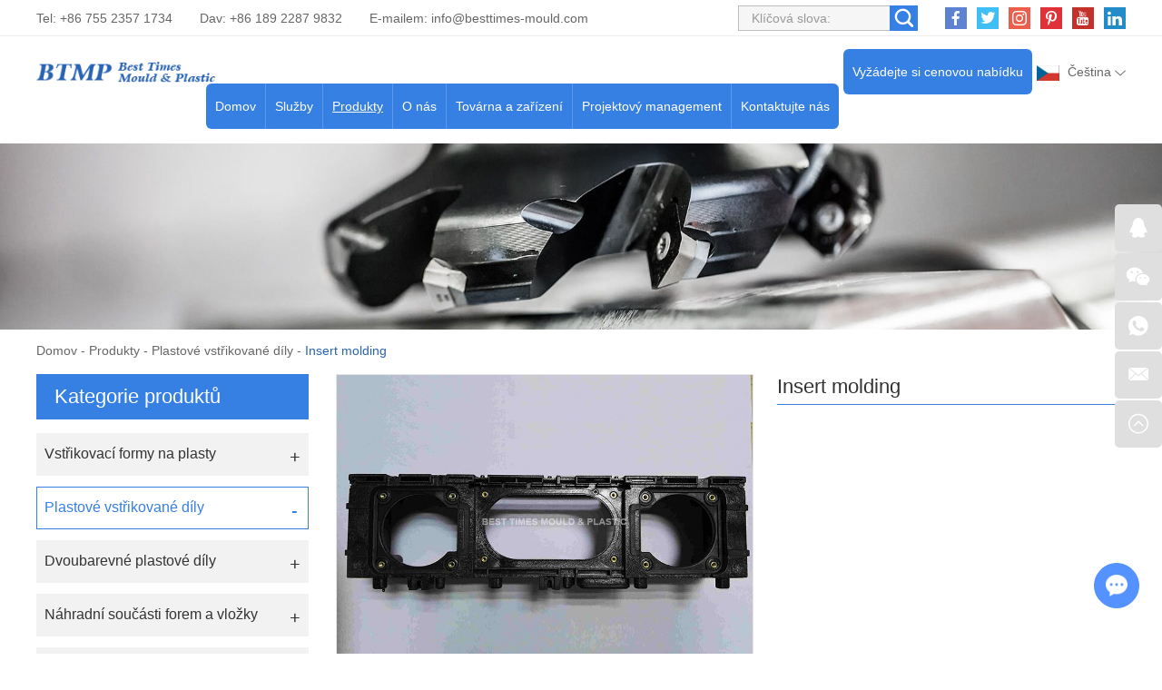

--- FILE ---
content_type: text/html
request_url: http://www.china-formy.com/plastic-injection-molded-parts/insert-molding.html
body_size: 7585
content:
<!DOCTYPE html>
<html lang="cs" prefix="og:http://ogp.me/ns#">
  <head>
    <meta charset="UTF-8">
    <meta name="viewport" content="width=device-width, initial-scale=1, maximum-scale=1, minimum-scale=1, user-scalable=no">
    <meta http-equiv="X-UA-Compatible" content="IE=edge,chrome=1">
    <meta name="renderer" content="webkit">
    <meta content="telephone=no" name="format-detection" />
    <title>Insert molding Supply</title>
    <meta name="keywords" content="Insert molding Wholesale" />
    <meta name="description" content="Insert molding" />
    <link rel="shortcut icon" href="/favicon.ico" />
        <link rel="preload" href="/themes/simplebootx/style/fonts/Barlow-Bold.woff2" as="font" type="font/woff2" crossorigin>
    <link rel="stylesheet" href="/themes/simplebootx/style/css/main.css">
    <script type="text/javascript" src="/themes/simplebootx/style/js/jquery-3.5.1.min.js"></script>
    <script type="text/javascript" src="/themes/simplebootx/style/js/owl.carousel.js"></script>
    <!--[if IE]>
    <script>
      (function(){if(!/*@cc_on!@*/0)return;var e = "abbr,article,aside,audio,bb,canvas,datagrid,datalist,details,dialog,eventsource,figure,footer,header,hgroup,mark,menu,meter,nav,output,progress,section,time,video".split(','),i=e.length;while(i--){document.createElement(e[i])}})()
    </script>
    <![endif]-->
    <!--[if IE 6]>
      <link rel="stylesheet" href="/themes/simplebootx/style/css/main.css">
    <![endif]-->
    <!--[if lt IE 9]>
      <script src="/themes/simplebootx/style/js/css3-mediaqueries.js"></script>
    <![endif]-->
<meta property="og:title" content="Insert molding Supply"/>  
		<meta property="og:description" content="Insert molding"/> 
		<meta property="og:type" content="website" />
	<meta property="og:site_name" content="Best Times Mould & Plastic Products Technology Ltd."/>
	<meta property="og:url" content="http://www.china-formy.com/plastic-injection-molded-parts/insert-molding.html" />
		            <meta property="og:image" content="http://www.china-formy.com/data/watermark/20220310/6229a88c73680.jpg"/>             
	</head>
	<body>
		<!-- header start -->
		<div class="n-nav">
			<div class="n-nav-icon">
				<i class="iconfont icon-liebiao"></i>
			</div>
			<div class="n-nav-body">
				<form action="/index.php/Search/Index/index.html" name="productform" method="get">
					<div class="box-search">
						<input type="text" placeholder="Vyhledávání..." class="item-input" name="q" />
						<input type="submit" value="" class="item-submit" />
						<i class="iconfont icon-sousuo"></i>
					</div>
				</form>
				<ul class="box-list">
					<li >
						<a href="/">Domov</a>
					</li>
					<li >
								<a href="http://www.china-formy.com/services/">Služby</a>
								<i class="has-next"></i>
										<ul class="yiji-list">
											<li>
																											<a href="http://www.china-formy.com/services/design-and-prototyping/">Design a prototypování</a>																									</li><li>
																											<a href="http://www.china-formy.com/services/mould-design-and-manufacturing/">Návrh a výroba forem</a>																									</li><li>
																											<a href="http://www.china-formy.com/services/plastic-injection-molding/">Vstřikování plastů</a>																									</li><li>
																											<a href="http://www.china-formy.com/services/two-shots-injecting -molding/">Dvouranové vstřikování</a>																									</li><li>
																											<a href="http://www.china-formy.com/services/mould-components-manufacturing/">Výroba komponentů forem</a>																									</li><li>
																											<a href="http://www.china-formy.com/services/value-added-services/">Služby s přidanou hodnotou</a>																									</li>										</ul>							</li><li class="active">
								<a href="http://www.china-formy.com/products/">Produkty</a>
								<i class="has-next"></i>
										<ul class="yiji-list">
											<li>
																											<a href="http://www.china-formy.com/plastic-injection-molds/">Vstřikovací formy na plasty</a>																									</li><li>
																											<a href="http://www.china-formy.com/plastic-injection-molded-parts/">Plastové vstřikované díly</a>																									</li><li>
																											<a href="http://www.china-formy.com/two-colors-plastic-parts/">Dvoubarevné plastové díly</a>																									</li><li>
																											<a href="http://www.china-formy.com/spare-mould-components-inserts/">Náhradní součásti forem a vložky</a>																									</li><li>
																											<a href="http://www.china-formy.com/die-casting-mould-parts/">Forma a díly pro tlakové lití</a>																									</li><li>
																											<a href="http://www.china-formy.com/other-hardware-accessories/">Ostatní hardware a příslušenství</a>																									</li>										</ul>							</li><li >
								<a href="http://www.china-formy.com/about-us/">O nás</a>
								<i class="has-next"></i>
										<ul class="yiji-list">
											<li>
																											<a href="http://www.china-formy.com/about-us/company-profile/">Profil společnosti</a>																									</li><li>
													<a href="http://www.china-formy.com/about-us/#ourteam">Náš tým</a>
																																							</li><li>
																											<a href="http://www.china-formy.com/about-us/#makservice">Obsluhovaly trhy</a>
																																							</li><li>
																											<a href="http://www.china-formy.com/faq/">FAQ</a>																									</li><li>
																											<a href="http://www.china-formy.com/blogs-news/">Blogy/novinky</a>																									</li>										</ul>							</li><li >
								<a href="http://www.china-formy.com/factory-facility/">Továrna a zařízení</a>
								<i class="has-next"></i>
										<ul class="yiji-list">
											<li>
																											<a href="http://www.china-formy.com/factory-facility/#navnum1">Dílna na výrobu forem</a>
																																							</li><li>
																											<a href="http://www.china-formy.com/factory-facility/#navnum2">Dílna na vstřikování plastů</a>
																																							</li><li>
																											<a href="http://www.china-formy.com/factory-facility/#navnum3">Vedlejší provoz a montážní dílna</a>
																																							</li><li>
																											<a href="http://www.china-formy.com/equipment-list/">Seznam vybavení</a>																									</li>										</ul>							</li><li >
								<a href="http://www.china-formy.com/project/">Projektový management</a>
								<i class="has-next"></i>
										<ul class="yiji-list">
											<li>
																											<a href="http://www.china-formy.com/project-management/">Projektový management</a>																									</li><li>
																											<a href="http://www.china-formy.com/quality-control/">Kontrola kvality</a>																									</li><li>
																											<a href="http://www.china-formy.com/technical-center/">Technické centrum</a>																									</li><li>
																											<a href="http://www.china-formy.com/download-case-studies/">Ke stažení a případové studie</a>																									</li>										</ul>							</li><li >
								<a href="http://www.china-formy.com/contact-us/">Kontaktujte nás</a>
															</li>				</ul>
			</div>
		</div>

		<header class="header">
			<div class="h-top">
				<div class="wp fix">
					<div class="h-follow">
						<a href="" target="_blank" rel="nofollow">
							<i class="iconfont icon-facebook"></i>
						</a>
						<a href="" target="_blank" rel="nofollow">
							<i class="iconfont icon-twitter"></i>
						</a>
						<a href="" target="_blank" rel="nofollow">
							<i class="iconfont icon-Instagram"></i>
						</a>
						<a href="" target="_blank" rel="nofollow">
							<i class="iconfont icon-pinterest"></i>
						</a>
						<a href="" target="_blank" rel="nofollow">
							<i class="iconfont icon-youtube"></i>
						</a>
						<a href="" target="_blank" rel="nofollow">
							<i class="iconfont icon-linkedin"></i>
						</a>
					</div>
					<!-- search start -->
					<div class="search-box pull-right">
						<form action="/index.php/Search/Index/index.html" name="productform" method="get">
							<input placeholder="Klíčová slova:" type="text" class="item-input" name="q" />
							<input type="submit" class="item-submit" value=" " />
							<i class="iconfont icon-sousuo"></i>
						</form>
					</div>
					<!-- search end -->
					<p class="item-p">Tel: +86 755 2357 1734</p>
					<p class="item-p">Dav: +86 189 2287 9832 </p>
					<p class="item-p">E-mailem: <a class="email" href="mailto:info@besttimes-mould.com">info@besttimes-mould.com</a></p>
				</div>
			</div>
			<div class="h-bot">
				<div class="wp2 fix">
					<div class="lang-box1">
						<p class="lang-title j-nextshow"><img src="/themes/simplebootx/picbanners/jieke.png" alt="Čeština" title="Čeština"> Čeština <i class="iconfont icon-bottom7 item-icon"></i></p>
						<ul class="lang-list">
							<li>
										<a href="https://www.china-plastique.com/" target="_blank" rel="nofollow">
											<img src="/themes/simplebootx/style/images/fr.png" alt="Français" title="Français">Français</a>
									</li><li>
										<a href="https://www.china-moldes.com/" target="_blank" rel="nofollow">
											<img src="/themes/simplebootx/style/images/es.jpg" alt="Español" title="Español">Español</a>
									</li><li>
										<a href="https://www.china-kunststofftechnik.com/" target="_blank" rel="nofollow">
											<img src="/themes/simplebootx/style/images/ge.png" alt="Deutsch" title="Deutsch">Deutsch</a>
									</li><li>
										<a href="http://www.china-moulding.com/" target="_blank" rel="nofollow">
											<img src="/themes/simplebootx/picbanners/helan.png" alt="Nederlands" title="Nederlands">Nederlands</a>
									</li><li>
										<a href="http://www.chinese-plasticos.com/" target="_blank" rel="nofollow">
											<img src="/themes/simplebootx/picbanners/putaoya.png" alt="Português" title="Português">Português</a>
									</li><li>
										<a href="http://www.china-stampi.com/" target="_blank" rel="nofollow">
											<img src="/themes/simplebootx/style/images/it.png" alt="Italiano" title="Italiano">Italiano</a>
									</li><li>
										<a href="http://www.plasticmold-china.com/" target="_blank" rel="nofollow">
											<img src="/themes/simplebootx/picbanners/latuoweiya.png" alt="Latviski" title="Latviski">Latviski</a>
									</li><li>
										<a href="http://www.china-plasticmould.net/" target="_blank" rel="nofollow">
											<img src="/themes/simplebootx/picbanners/aishaniya.png" alt="Eesti keel" title="Eesti keel">Eesti keel</a>
									</li><li>
										<a href="http://www.china-plastictooling.com/" target="_blank" rel="nofollow">
											<img src="/themes/simplebootx/picbanners/siluofake.png" alt="Slovenský" title="Slovenský">Slovenský</a>
									</li><li>
										<a href="http://www.china-plastika.com/" target="_blank" rel="nofollow">
											<img src="/themes/simplebootx/picbanners/saierweiya.png" alt="Српски" title="Српски">Српски</a>
									</li><li>
										<a href="http://www.china-plasticmfg.com/" target="_blank" rel="nofollow">
											<img src="/themes/simplebootx/picbanners/danmai.png" alt="Dansk" title="Dansk">Dansk</a>
									</li><li>
										<a href="http://www.china-moldmfg.com/" target="_blank" rel="nofollow">
											<img src="/themes/simplebootx/picbanners/baojialiya.png" alt="български" title="български">български</a>
									</li><li>
										<a href="http://www.china-plasticmold.com/" target="_blank" rel="nofollow">
											<img src="/themes/simplebootx/picbanners/riben.png" alt="日本" title="日本">日本</a>
									</li><li>
										<a href="http://www.plasticmouldchina.net/" target="_blank" rel="nofollow">
											<img src="/themes/simplebootx/picbanners/hanguo.png" alt="한국인" title="한국인">한국인</a>
									</li><li>
										<a href="http://www.china-plastmold.com/" target="_blank" rel="nofollow">
											<img src="/themes/simplebootx/picbanners/eluosi.png" alt="Русский" title="Русский">Русский</a>
									</li><li>
										<a href="http://www.china-plaszt.com/" target="_blank" rel="nofollow">
											<img src="/themes/simplebootx/picbanners/xiongyali.png" alt="Magyar" title="Magyar">Magyar</a>
									</li><li>
										<a href="http://www.china-mouldmfg.com/" target="_blank" rel="nofollow">
											<img src="/themes/simplebootx/picbanners/malaixiya.png" alt="Melayu" title="Melayu">Melayu</a>
									</li><li>
										<a href="http://www.china-moldplastic.com/" target="_blank" rel="nofollow">
											<img src="/themes/simplebootx/picbanners/yinni.png" alt="Bahasa Indonesia" title="Bahasa Indonesia">Bahasa Indonesia</a>
									</li><li>
										<a href="http://www.china-plasmould.com/" target="_blank" rel="nofollow">
											<img src="/themes/simplebootx/picbanners/taiguo.png" alt="ไทย" title="ไทย">ไทย</a>
									</li><li>
										<a href="http://www.china-injectionmold.com/" target="_blank" rel="nofollow">
											<img src="/themes/simplebootx/picbanners/xila.png" alt="Ελληνικά" title="Ελληνικά">Ελληνικά</a>
									</li><li>
										<a href="http://www.china-moldtooling.com/" target="_blank" rel="nofollow">
											<img src="/themes/simplebootx/picbanners/litaowan.png" alt="Lietuvių" title="Lietuvių">Lietuvių</a>
									</li><li>
										<a href="http://www.china-injectionmould.com/" target="_blank" rel="nofollow">
											<img src="/themes/simplebootx/picbanners/yuenan.png" alt="Tiếng Việt" title="Tiếng Việt">Tiếng Việt</a>
									</li><li>
										<a href="http://www.china-plasticmoulding.com/" target="_blank" rel="nofollow">
											<img src="/themes/simplebootx/picbanners/fenlan.png" alt="Suomalainen" title="Suomalainen">Suomalainen</a>
									</li><li>
										<a href="http://www.china-plastmfg.com/" target="_blank" rel="nofollow">
											<img src="/themes/simplebootx/picbanners/nuowei.png" alt="Norsk" title="Norsk">Norsk</a>
									</li><li>
										<a href="http://www.china-plastikkalip.com/" target="_blank" rel="nofollow">
											<img src="/themes/simplebootx/picbanners/tuerqi.png" alt="Türk" title="Türk">Türk</a>
									</li><li>
										<a href="http://www.china-werkzeugbau.com/" target="_blank" rel="nofollow">
											<img src="/themes/simplebootx/picbanners/luomaniya.png" alt="Română" title="Română">Română</a>
									</li><li>
										<a href="http://www.china-formy.com/" target="_blank" rel="nofollow">
											<img src="/themes/simplebootx/picbanners/jieke.png" alt="Čeština" title="Čeština">Čeština</a>
									</li><li>
										<a href="http://www.china-plast.com/" target="_blank" rel="nofollow">
											<img src="/themes/simplebootx/picbanners/ruidian.png" alt="Svenska" title="Svenska">Svenska</a>
									</li><li>
										<a href="http://www.china-form.com/" target="_blank" rel="nofollow">
											<img src="/themes/simplebootx/picbanners/bolan.png" alt="Polski" title="Polski">Polski</a>
									</li><li>
										<a href="http://www.besttimes-plastic.com/" target="_blank" rel="nofollow">
											<img src="/themes/simplebootx/picbanners/shatealabo.png" alt="عربي" title="عربي">عربي</a>
									</li><li>
										<a href="https://www.besttimes-mould.com/" target="_blank" rel="nofollow">
											<img src="/themes/simplebootx/style/images/en.png" alt="English" title="English">English</a>
									</li>						</ul>
					</div>
					<a href="http://www.china-formy.com/contact-us/#request" class="item-btn">Vyžádejte si cenovou nabídku</a>
					<div class="logo">
						<a href="/"><img src="http://www.china-formy.com/data/upload/20220323/623acfc75fe87.png" alt="Best Times Mould & Plastic Products Technology Ltd." title="Best Times Mould & Plastic Products Technology Ltd."></a>
					</div>

					<ul class="navlist fix">
						<li >
							<a href="/">Domov</a>
						</li>
						<li >
									<a href="http://www.china-formy.com/services/">Služby</a>
									<ul class="yiji">
												<li>
																													<a href="http://www.china-formy.com/services/design-and-prototyping/">Design a prototypování</a>														
																											</li><li>
																													<a href="http://www.china-formy.com/services/mould-design-and-manufacturing/">Návrh a výroba forem</a>														
																											</li><li>
																													<a href="http://www.china-formy.com/services/plastic-injection-molding/">Vstřikování plastů</a>														
																											</li><li>
																													<a href="http://www.china-formy.com/services/two-shots-injecting -molding/">Dvouranové vstřikování</a>														
																											</li><li>
																													<a href="http://www.china-formy.com/services/mould-components-manufacturing/">Výroba komponentů forem</a>														
																											</li><li>
																													<a href="http://www.china-formy.com/services/value-added-services/">Služby s přidanou hodnotou</a>														
																											</li>											</ul>								</li><li class="nav-active">
									<a href="http://www.china-formy.com/products/">Produkty</a>
									<ul class="yiji">
												<li>
																													<a href="http://www.china-formy.com/plastic-injection-molds/">Vstřikovací formy na plasty</a>														
																											</li><li>
																													<a href="http://www.china-formy.com/plastic-injection-molded-parts/">Plastové vstřikované díly</a>														
																											</li><li>
																													<a href="http://www.china-formy.com/two-colors-plastic-parts/">Dvoubarevné plastové díly</a>														
																											</li><li>
																													<a href="http://www.china-formy.com/spare-mould-components-inserts/">Náhradní součásti forem a vložky</a>														
																											</li><li>
																													<a href="http://www.china-formy.com/die-casting-mould-parts/">Forma a díly pro tlakové lití</a>														
																											</li><li>
																													<a href="http://www.china-formy.com/other-hardware-accessories/">Ostatní hardware a příslušenství</a>														
																											</li>											</ul>								</li><li >
									<a href="http://www.china-formy.com/about-us/">O nás</a>
									<ul class="yiji">
												<li>
																													<a href="http://www.china-formy.com/about-us/company-profile/">Profil společnosti</a>														
																											</li><li>
														<a href="http://www.china-formy.com/about-us/#ourteam">Náš tým</a>
																													
																											</li><li>
																													<a href="http://www.china-formy.com/about-us/#makservice">Obsluhovaly trhy</a>
																													
																											</li><li>
																													<a href="http://www.china-formy.com/faq/">FAQ</a>														
																											</li><li>
																													<a href="http://www.china-formy.com/blogs-news/">Blogy/novinky</a>														
																											</li>											</ul>								</li><li >
									<a href="http://www.china-formy.com/factory-facility/">Továrna a zařízení</a>
									<ul class="yiji">
												<li>
																													<a href="http://www.china-formy.com/factory-facility/#navnum1">Dílna na výrobu forem</a>
																													
																											</li><li>
																													<a href="http://www.china-formy.com/factory-facility/#navnum2">Dílna na vstřikování plastů</a>
																													
																											</li><li>
																													<a href="http://www.china-formy.com/factory-facility/#navnum3">Vedlejší provoz a montážní dílna</a>
																													
																											</li><li>
																													<a href="http://www.china-formy.com/equipment-list/">Seznam vybavení</a>														
																											</li>											</ul>								</li><li >
									<a href="http://www.china-formy.com/project/">Projektový management</a>
									<ul class="yiji">
												<li>
																													<a href="http://www.china-formy.com/project-management/">Projektový management</a>														
																											</li><li>
																													<a href="http://www.china-formy.com/quality-control/">Kontrola kvality</a>														
																											</li><li>
																													<a href="http://www.china-formy.com/technical-center/">Technické centrum</a>														
																											</li><li>
																													<a href="http://www.china-formy.com/download-case-studies/">Ke stažení a případové studie</a>														
																											</li>											</ul>								</li><li >
									<a href="http://www.china-formy.com/contact-us/">Kontaktujte nás</a>
																	</li>						
					</ul>

				</div>
			</div>

		</header>
		<!-- header end -->
		<div class="page_banner" style="position: relative; padding-bottom: 16.041666%; overflow: hidden; display: block;">
	<img src="http://www.china-formy.com/data/watermark/20220228/621c7d1ac8af31920_308.webp" alt="Plastové vstřikované díly" title="Plastové vstřikované díly" style="position: absolute; top: 0; left: 0; width: 100%; height: 100%;">
</div>
		<!-- bread start -->
		<div class="bread">
	<p class="wp"><a href="/">Domov</a> - <a href="http://www.china-formy.com/products/" >Produkty</a> - <a href="http://www.china-formy.com/plastic-injection-molded-parts/" >Plastové vstřikované díly</a> - <a class="bread-active">Insert molding</a></p>
</div>
		<!-- bread end -->
		<!-- wrap start -->
		<div class="page_wrap">
			<div class="wp">
				<div class="main fix">
					<div class="box-main pull-right">
						<!-- .m-prob1 start -->
							<div class="m-prob1 m-prob">
								<!-- .prob-pic start -->
								<div class="prob-pic">
																		<!-- .prob-pic-big start -->
									<div class="prob-pic-big">
											<a class="prob-pic-big-img jqzoom" href="http://www.china-formy.com/data/watermark/20220310/6229a88c73680_.webp" rel="gal1">
												<img class="img" src="http://www.china-formy.com/data/watermark/20220310/6229a88c73680_.webp" title="Insert molding" alt="Insert molding">
											</a>
										</div>									<!-- .prob-pic-big end -->
									<!-- .prob-pic-small start -->
									<div class="prob-pic-small">
										<span class="prob-pic-btn prev"><i class="iconfont icon-left10"></i></span>
										<span class="prob-pic-btn next"><i class="iconfont icon-right10"></i></span>
										<div class="prob-pic-list">
											<ul>
																								<li>
														<div class="prob-pic-item">
															<a class="item-pics active" href="javascript: void(0);" title="" rel="{gallery: 'gal1', smallimage: 'http://www.china-formy.com/data/watermark/20220310/6229a88c73680_.webp',largeimage: 'http://www.china-formy.com/data/watermark/20220310/6229a88c73680_.webp'}">
																<img src="http://www.china-formy.com/data/watermark/20220310/6229a88c73680_.webp" title="Insert molding" alt="Insert molding">
															</a>
														</div>
													</li>
																								</ul>
										</div>
									</div>
									<!-- .prob-pic-small end -->
									<div class="clear"></div>
								</div>
								<!-- .prob-pic end -->
								<!-- pro-infos start -->
								<div class="pro-info">
									<h1 class="item-title">Insert molding</h1>
									<div class="item-desc">
																			</div>
									<div class="item-btns">
										<a href="/index.php/Content/Pagedis/lists/id/19/catid/6/hcatid/19.html#request" class="item-btn an-btn1">Zeptejte se nyní<i class="iconfont icon-right9"></i></a>
																			</div>
									<!-- .pro-share start -->
									<div class="pro-share">
										<span class="share-title">
											Podíl:
										</span>
										<div class="share-pic">
											<script type="text/javascript" src="//s7.addthis.com/js/300/addthis_widget.js#pubid=ra-5c36ba4cc441e256"></script>
											<div class="addthis_inline_share_toolbox_d1ka"></div>
										</div>
									</div>
									<!-- .pro-share end -->   
								</div>
								<!-- pro-infos end -->
								<div class="clear"></div>
							</div>

							<script type="text/javascript" src="/themes/simplebootx/style/js/jquery.jqzoom.js"></script>
							<script type="text/javascript" src="/themes/simplebootx/style/js/pro.js"></script>
							<!-- .m-prob1 end -->
							<div class="pro2-spec">
															</div>
							<div class="pro2-tags">
            					<div class="box-desc">
            						            					</div>
            				</div>
						<div class="related-box">
								<p class="pro2-title"><a href="http://www.china-formy.com/products/">Související produkty</a></p>
								<div class="related-owl box-carousel">
									<div class="owl-carousel">
																					<div class="list-item">
													<div class="item-pic scale-big">
														<a href="http://www.china-formy.com/plastic-injection-molded-parts/plastic-pipe-fittings-supplier.html">
															<img src="http://www.china-formy.com/data/watermark/20220509/6277f41fc69fd326_244.webp" alt="plastic pipe fittings" title="plastic pipe fittings">
														</a>
													</div>
													<div class="item-body">
														<p class="item-title">
															<a class="self-ellipsis" href="http://www.china-formy.com/plastic-injection-molded-parts/plastic-pipe-fittings-supplier.html" title="plastic pipe fittings">plastic pipe fittings</a>
														</p>
													</div>
												</div><div class="list-item">
													<div class="item-pic scale-big">
														<a href="http://www.china-formy.com/plastic-injection-molded-parts/motorcycle-plastic-parts-manufacturer.html">
															<img src="http://www.china-formy.com/data/watermark/20220508/6277a4ddb7bd9326_244.webp" alt="Motorcycle plastic parts" title="Motorcycle plastic parts">
														</a>
													</div>
													<div class="item-body">
														<p class="item-title">
															<a class="self-ellipsis" href="http://www.china-formy.com/plastic-injection-molded-parts/motorcycle-plastic-parts-manufacturer.html" title="Motorcycle plastic parts">Motorcycle plastic parts</a>
														</p>
													</div>
												</div><div class="list-item">
													<div class="item-pic scale-big">
														<a href="http://www.china-formy.com/plastic-injection-molded-parts/plastic-injection-molded-part-14.html">
															<img src="http://www.china-formy.com/data/watermark/20220507/62762e793672b326_244.webp" alt="plastic injection molded part" title="plastic injection molded part">
														</a>
													</div>
													<div class="item-body">
														<p class="item-title">
															<a class="self-ellipsis" href="http://www.china-formy.com/plastic-injection-molded-parts/plastic-injection-molded-part-14.html" title="plastic injection molded part">plastic injection molded part</a>
														</p>
													</div>
												</div><div class="list-item">
													<div class="item-pic scale-big">
														<a href="http://www.china-formy.com/plastic-injection-molded-parts/plastic-injection-molded-part-02.html">
															<img src="http://www.china-formy.com/data/watermark/20220507/627628ef89894326_244.webp" alt="plastic injection molded part" title="plastic injection molded part">
														</a>
													</div>
													<div class="item-body">
														<p class="item-title">
															<a class="self-ellipsis" href="http://www.china-formy.com/plastic-injection-molded-parts/plastic-injection-molded-part-02.html" title="plastic injection molded part">plastic injection molded part</a>
														</p>
													</div>
												</div><div class="list-item">
													<div class="item-pic scale-big">
														<a href="http://www.china-formy.com/plastic-injection-molded-parts/automotive-plastic-injection-molded-part-14.html">
															<img src="http://www.china-formy.com/data/watermark/20220508/62779a117f5d3326_244.webp" alt="automotive plastic injection molded part" title="automotive plastic injection molded part">
														</a>
													</div>
													<div class="item-body">
														<p class="item-title">
															<a class="self-ellipsis" href="http://www.china-formy.com/plastic-injection-molded-parts/automotive-plastic-injection-molded-part-14.html" title="automotive plastic injection molded part">automotive plastic injection molded part</a>
														</p>
													</div>
												</div><div class="list-item">
													<div class="item-pic scale-big">
														<a href="http://www.china-formy.com/plastic-injection-molded-parts/custom-plastic-injection-molding-part.html">
															<img src="http://www.china-formy.com/data/watermark/20220310/6229a9802d568326_244.webp" alt="Plastic injection molding part" title="Plastic injection molding part">
														</a>
													</div>
													<div class="item-body">
														<p class="item-title">
															<a class="self-ellipsis" href="http://www.china-formy.com/plastic-injection-molded-parts/custom-plastic-injection-molding-part.html" title="Plastic injection molding part">Plastic injection molding part</a>
														</p>
													</div>
												</div><div class="list-item">
													<div class="item-pic scale-big">
														<a href="http://www.china-formy.com/plastic-injection-molded-parts/plastic-injection-molded-part-15.html">
															<img src="http://www.china-formy.com/data/watermark/20220507/62762ebd56afb326_244.webp" alt="plastic injection molded part" title="plastic injection molded part">
														</a>
													</div>
													<div class="item-body">
														<p class="item-title">
															<a class="self-ellipsis" href="http://www.china-formy.com/plastic-injection-molded-parts/plastic-injection-molded-part-15.html" title="plastic injection molded part">plastic injection molded part</a>
														</p>
													</div>
												</div><div class="list-item">
													<div class="item-pic scale-big">
														<a href="http://www.china-formy.com/plastic-injection-molded-parts/motorcycle-plastic-moled-part.html">
															<img src="http://www.china-formy.com/data/watermark/20220508/6277a5d433088326_244.webp" alt="Motorcycle plastic moled part" title="Motorcycle plastic moled part">
														</a>
													</div>
													<div class="item-body">
														<p class="item-title">
															<a class="self-ellipsis" href="http://www.china-formy.com/plastic-injection-molded-parts/motorcycle-plastic-moled-part.html" title="Motorcycle plastic moled part">Motorcycle plastic moled part</a>
														</p>
													</div>
												</div><div class="list-item">
													<div class="item-pic scale-big">
														<a href="http://www.china-formy.com/plastic-injection-molded-parts/plastic-injection-molded-part-10.html">
															<img src="http://www.china-formy.com/data/watermark/20220507/62762c046cca4326_244.webp" alt="plastic injection molded part" title="plastic injection molded part">
														</a>
													</div>
													<div class="item-body">
														<p class="item-title">
															<a class="self-ellipsis" href="http://www.china-formy.com/plastic-injection-molded-parts/plastic-injection-molded-part-10.html" title="plastic injection molded part">plastic injection molded part</a>
														</p>
													</div>
												</div><div class="list-item">
													<div class="item-pic scale-big">
														<a href="http://www.china-formy.com/plastic-injection-molded-parts/plastic-pipe-fittings-manufacturer.html">
															<img src="http://www.china-formy.com/data/watermark/20220509/6277f2670eb67326_244.webp" alt="plastic pipe fittings" title="plastic pipe fittings">
														</a>
													</div>
													<div class="item-body">
														<p class="item-title">
															<a class="self-ellipsis" href="http://www.china-formy.com/plastic-injection-molded-parts/plastic-pipe-fittings-manufacturer.html" title="plastic pipe fittings">plastic pipe fittings</a>
														</p>
													</div>
												</div>									</div>
									<div class="owl-btns">
										<i class="owl-btn item-prev iconfont icon-left10"></i>
										<i class="owl-btn item-next iconfont icon-right10"></i>
									</div>
								</div>
							</div>					</div>
					<div class="box-slide pull-left">
						<div class="proslide">
							<div class="slide-title slide-title1 ">
								<a href="http://www.china-formy.com/products/">Kategorie produktů</a>
							</div>
							<div class="slide-title slide-title2 j-nextshow">
								<a href="http://www.china-formy.com/products/">Kategorie produktů<i class="iconfont icon-list"></i></a>
							</div>
							<ul class="slide-yiji">
								<li >
											<a href="http://www.china-formy.com/plastic-injection-molds/">Vstřikovací formy na plasty</a>
																					</li><li class="active">
											<a href="http://www.china-formy.com/plastic-injection-molded-parts/">Plastové vstřikované díly</a>
																					</li><li >
											<a href="http://www.china-formy.com/two-colors-plastic-parts/">Dvoubarevné plastové díly</a>
																					</li><li >
											<a href="http://www.china-formy.com/spare-mould-components-inserts/">Náhradní součásti forem a vložky</a>
																					</li><li >
											<a href="http://www.china-formy.com/die-casting-mould-parts/">Forma a díly pro tlakové lití</a>
																					</li><li >
											<a href="http://www.china-formy.com/other-hardware-accessories/">Ostatní hardware a příslušenství</a>
																					</li>							</ul>
						</div>
						<!-- tags-slide start -->
						<div class="tags-slide">
									<div class="slide-title">
										<p>Tagy</p>
									</div>
									<div class="item-desc">
										<a  href="/index.php/products/plastic-injection-mould-tooling.html" title="plastic injection mould tooling">plastic injection mould tooling</a><a  href="/index.php/products/plastic-injection-molded-parts.html" title="Plastic injection molded parts">Plastic injection molded parts</a><a  href="/index.php/products/plastic-injection-molds.html" title="Plastic injection molds">Plastic injection molds</a>									</div>
								</div>						<!-- tags-slide end -->
					</div>
				</div>
			</div>
		</div>
		<!-- wrap end -->
		<footer class="footer">
    
            <div class="icon-bg1">
                <img src="/themes/simplebootx/style/images/icon1_1.png" alt="footer" title="footer">
            </div>
            <div class="icon-bg2">
                <img src="/themes/simplebootx/style/images/icon2_1.png" alt="footer" title="footer">
            </div>
            
            
            <div class="f-top">
                <div class="wp">
                    <div class="flist flist1">
                        <p class="footer-title">Navigace</p>
                        <ul>
                            <li><a href="/">>> Domov</a></li>
                            <li><a href="http://www.china-formy.com/services/">>> Služby</a></li><li><a href="http://www.china-formy.com/products/">>> Produkty</a></li><li><a href="http://www.china-formy.com/about-us/">>> O nás</a></li><li><a href="http://www.china-formy.com/factory-facility/">>> Továrna a zařízení</a></li><li><a href="http://www.china-formy.com/project/">>> Projektový management</a></li><li><a href="http://www.china-formy.com/contact-us/">>> Kontaktujte nás</a></li>                        </ul>
                    </div>
                    <div class="flist flist2">
                        <p class="footer-title"><a href="http://www.china-formy.com/services/">Služby</a></p>
                        <ul>
                            <li><a href="http://www.china-formy.com/services/design-and-prototyping/">>> Design a prototypování</a></li><li><a href="http://www.china-formy.com/services/mould-design-and-manufacturing/">>> Návrh a výroba forem</a></li><li><a href="http://www.china-formy.com/services/plastic-injection-molding/">>> Vstřikování plastů</a></li><li><a href="http://www.china-formy.com/services/two-shots-injecting -molding/">>> Dvouranové vstřikování</a></li><li><a href="http://www.china-formy.com/services/mould-components-manufacturing/">>> Výroba komponentů forem</a></li><li><a href="http://www.china-formy.com/services/value-added-services/">>> Služby s přidanou hodnotou</a></li>                        </ul>
                    </div>
                    <div class="flist flist3">
                        <p class="footer-title">Další odkazy</p>
                        <ul>
                            <li><a href="http://www.china-formy.com/about-us/#ourteam">>> Náš tým</a></li>
                            <li><a href="http://www.china-formy.com/services/mould-design-and-manufacturing/#par">>> Partneři</a></li>
                            <li><a href="http://www.china-formy.com/quality-control/">>> Kontrola kvality</a></li>
                            <li><a href="http://www.china-formy.com/download-case-studies/">>> Případové studie</a></li>
                            <li><a href="http://www.china-formy.com/blogs-news/">>> Blog</a></li>
                            <li><a href="http://www.china-formy.com/download-case-studies/">>> Ke stažení a případové studie</a></li>
                            <li><a href="http://www.china-formy.com/technical-center/">>> Technické centrum</a></li>
                        </ul>
                    </div>
                    <div class="flist flist4">
                        <p class="footer-title"><a href="http://www.china-formy.com/contact-us/">Kontaktujte nás</a></p>
                        <ul>
                            <li>>> Tel: +86 755 2357 1734</li>
                            <li>>> Mobilní, pohybliví: +86 189 2287 9832</li>
                            <li>>> E-mailem: <a class="email" href="mailto:info@besttimes-mould.com">info@besttimes-mould.com</a></li>
                            <li><span style="visibility: hidden;">>> E-mailem: </span><a class="email" href="mailto:marketing@besttimes-mould.com">marketing@besttimes-mould.com</a></li>
                            <li><span style="visibility: hidden;">>> E-mailem: </span><a class="email" href="mailto:engineering@besttimes-mould.com">engineering@besttimes-mould.com</a></li>
                            <li><span style="visibility: hidden;">>> E-mailem: </span><a class="email" href="mailto:quote@besttimes-mould.com">quote@besttimes-mould.com</a></li>
                            <li>(Rychlá bezplatná nabídka do 24 hodin)</li>
                            <li>>> Přidat:A105, Tantou Third Industrial Park, Tantou, Songgang, Bao'an, Shenzhen, 518105, Čína.</li>
                        </ul>
                    </div>
                    <div class="item-follow">
                        <p class="item-title">Následuj nás: </p>
                        <a href="" target="_blank" rel="nofollow"><i class="iconfont icon-facebook"></i></a>
                        <a href="" target="_blank" rel="nofollow"><i class="iconfont icon-twitter"></i></a>
                        <a href="" target="_blank" rel="nofollow"><i class="iconfont icon-Instagram"></i></a>
                        <a href="" target="_blank" rel="nofollow"><i class="iconfont icon-pinterest"></i></a>
                        <a href="" target="_blank" rel="nofollow"><i class="iconfont icon-youtube"></i></a>
                        <a href="" target="_blank" rel="nofollow"><i class="iconfont icon-linkedin"></i></a>
                    </div>
                </div>
            </div>
            <div class="f-bot">
                <div class="wp">
                    <p class="copyright">Copyright © Best Times Mould & Plastic Products Technology Ltd. Všechna práva vyhrazena | <a href="/sitemap.xml"  target="_blank">Sitemap</a>                    </p>
                    <p class="item-keys">Klíčová slova:
                                                        <a href="">Komponenty pro vstřikování</a>,                                <a href="">Tradiční vstřikování</a>,                                <a href="">Vkládací lišta v Číně</a>,                                <a href="">Dodavatelé plastových vstřikovacích forem v Číně</a>,                                <a href="">Továrna na plastové vstřikovací formy v Číně</a>,                                <a href="">Továrna na vstřikování plastů v Číně</a>,                                <a href="">Lékařské vstřikování</a>,                                <a href="">vstřikovací lisy v Asii</a>,                                <a href="">vstřikovací lisy v Číně</a>,                                <a href="">Servis vstřikování</a>,                                <a href="">Plastic Part Design</a>,                                <a href="">Plastic Injection Mould Suppliers</a>,                                <a href="">plastic injection molding supplies</a>,                                <a href="">plastic injection moulding manufacturer</a>,                                <a href="">Plastic injection molding parts and tools</a>,                                <a href="">Insert Injection Molding</a>,                                <a href="">Plastic Injection Mould Design</a>,                                <a href="">Plastic Injection Molding Company</a>,                                <a href="">Chinese injection moulding</a>,                                <a href="">Chinese injection mould</a>,                                <a href="">Chinese plastic mould</a>,                                <a href="">China plastic injection molding</a>,                                <a href="">China plastic injection moulding</a>,                                <a href="">China plastic injection mould</a>,                                <a href="">China plastic mould</a>,                                <a href="">plastic molding factory</a>,                                <a href="">plastic molding company</a>,                                <a href="">Plastic products producer</a>,                                <a href="">plastic molded parts</a>,                                <a href="">Plastic molded products</a>,                                <a href="">Plastic products production</a>,                                <a href="">Plastic parts producer</a>,                                <a href="">Plastic parts production</a>,                                <a href="">Injection molded products</a>,                                <a href="">Injection molded parts</a>,                                <a href="">injection mould manufacturing</a>,                                <a href="">injection mould manufacturer</a>,                                <a href="">injection mould</a>,                                <a href="">Plastic mould manufacturing</a>,                                <a href="">Plastic mould producer</a>,                                <a href="">Plastic mould manufacturer</a>,                                <a href="">plastic injection moulding</a>,                                <a href="">Plastic injection mould</a>                                                        </p>
                                                         
                </div>
            </div>
        </footer>

        <!--contact start-->
        <ul class="contact-pc common-vc">
            <li class="c1">
                <a href="http://wpa.qq.com/msgrd?v=3&uin=2212820399&site=qq&menu=yes" target="_blank" rel="nofollow"><i class="iconfont icon-qq1"></i></a>
            </li>
            <li class="c2 ewm-box">
                <a><i class="iconfont icon-wechat1"></i></a>
                <img src="/themes/simplebootx/picbanners/ewm120_120.webp" alt="Wechat" title="Wechat" class="ewm">
            </li>
            <li class="c3">
                <a href="https://api.whatsapp.com/send?phone=+86-18922879832" target="_blank" rel="nofollow"><i class="iconfont icon-whatsapp1"></i></a>
            </li>
            <li class="c4">
                <a href="mailto:info@besttimes-mould.com"><i class="iconfont icon-email11"></i></a>
            </li>
            <li class="c5 backup">
                <a class="javascript: void(0);"><i class="iconfont icon-yuanxingjiantoushang"></i></a>
            </li>
        </ul>
        <ul class="contact-phone">
            <li class="c1">
                <a href="" target="_blank" rel="nofollow"><i class="iconfont icon-qq1"></i></a>
            </li>
            <li class="c2 ewm-box">
                <a><i class="iconfont icon-wechat1"></i></a>
                <img src="/themes/simplebootx/picbanners/ewm120_120.webp" alt="Wechat" title="Wechat" class="ewm">
            </li>
            <li class="c3">
                <a href="https://api.whatsapp.com/send?phone=+86-18922879832" target="_blank" rel="nofollow"><i class="iconfont icon-whatsapp1"></i></a>
            </li>
            <li class="c4">
                <a href="mailto:info@besttimes-mould.com" title=""><i class="iconfont icon-email11"></i></a>
            </li>
            <li class="c5 backup">
                <a class="javascript: void(0);"><i class="iconfont icon-yuanxingjiantoushang"></i></a>
            </li>
        </ul>
        <!--contact end-->

        <script type="text/javascript" src="/themes/simplebootx/style/js/main.js"></script>
        <script type="text/javascript" src="/themes/simplebootx/style/js/base.js"></script>

        <script>
var dxurl = window.location.href;
var title = "Insert molding";
if(!title)title='OTHER';
$.get("/index.php?g=Demo&m=Index&a=views&zxurl="+dxurl+"&title="+title);

var proarttitle = 'Insert molding';
var mod = '5';
$.get("/index.php?g=Demo&m=Index&a=arp&modelid=" + mod + "&zxurl="+dxurl+"&title="+proarttitle);</script>
        <script src="/themes/simplebootx/style/form1.js"></script>
        <script>
            var cookie_id = checkCookie();
            console.log(cookie_id);
            (function() {
                var _reanodcode = document.createElement("script");
                _reanodcode.src = "//chat.chukouplus.com/static/js/init_kefu.js?time="+Math.random();
                var s = document.getElementsByTagName("script")[0];
                s.parentNode.insertBefore(_reanodcode, s);
            })();

            function setCookie(cname,cvalue,exdays){
                var d = new Date();
                d.setTime(d.getTime()+(exdays*24*60*60*1000));
                var expires = "expires="+d.toGMTString();
                document.cookie = cname+"="+cvalue+"; "+expires +";path=/";
            }

            function getCookie(cname){
                var name = cname + "=";
                var ca = document.cookie.split(';');
                for(var i=0; i<ca.length; i++) {
                    var c = ca[i].trim();
                    if (c.indexOf(name)==0) { return c.substring(name.length,c.length); }
                }
                return "";
            }

            function checkCookie(){
                var webchat = getCookie("webchat");
                if (webchat==""){
                    webchat = Date.now();
                    if (webchat!="" && webchat!=null){
                        setCookie("webchat",webchat);
                    }
                }
                return webchat;
            }
        </script>
    </body>
</html>

--- FILE ---
content_type: text/css
request_url: http://www.china-formy.com/themes/simplebootx/style/css/main.css
body_size: 32857
content:
.zoomPad {
	position: relative;
	float: left;
	z-index: 99;
	cursor: crosshair;
}


.zoomPreload {
	-moz-opacity: 0.8;
	opacity: 0.8;
	filter: alpha(opacity=80);
	color: #333;
	font-size: 12px;
	font-family: Tahoma;
	text-decoration: none;
	border: 1px solid #E5E5E5;
	background-color: white;
	padding: 8px;
	text-align: center;
	background-image: url(../images/zoomloader.gif);
	background-repeat: no-repeat;
	background-position: 43px 30px;
	z-index: 110;
	width: 90px;
	height: 43px;
	position: absolute;
	top: 0px;
	left: 0px;
	* width: 100px;
	* height: 49px;
}


.zoomPup {
	overflow: hidden;
	background-color: #FFF;
	-moz-opacity: 0.6;
	opacity: 0.6;
	filter: alpha(opacity=60);
	z-index: 120;
	position: absolute;
	border: 1px solid #E5E5E5;
	z-index: 101;
	cursor: crosshair;
}



.zoomOverlay {
	position: absolute;
	left: 0px;
	top: 0px;
	background: #FFF;
	/*opacity:0.5;*/
	z-index: 5000;
	width: 100%;
	height: 100%;
	display: none;
	z-index: 101;
}

.zoomWindow {
	position: absolute;
	left: 110%;
	top: 40px;
	background: #FFF;
	z-index: 6000;
	height: auto;
	z-index: 10000;
	z-index: 110;
}

.zoomWrapper {
	position: relative;
	border: 1px solid #E5E5E5;
	z-index: 110;
}

.zoomWrapperTitle {
	display: block;
	background: #E5E5E5;
	color: #FFF;
	height: 18px;
	line-height: 18px;
	width: 100%;
	overflow: hidden;
	text-align: center;
	font-size: 10px;
	position: absolute;
	top: 0px;
	left: 0px;
	z-index: 120;
	-moz-opacity: 0.6;
	opacity: 0.6;
	filter: alpha(opacity=60);
}

.zoomWrapperImage {
	display: block;
	position: relative;
	overflow: hidden;
	z-index: 110;

}

.zoomWrapperImage img {
	border: 0px;
	display: block;
	position: absolute;
	z-index: 101;
}

.zoomIframe {
	z-index: -1;
	filter: alpha(opacity=0);
	-moz-opacity: 0.80;
	opacity: 0.80;
	position: absolute;
	display: block;
}

#baguetteBox-overlay { display: none; opacity: 0; position: fixed; overflow: hidden; top: 0; left: 0; width: 100%; height: 100%; background-color: #222; background-color: rgba(0, 0, 0, 0.8); -webkit-transition: opacity .5s ease; -o-transition: opacity .5s ease; -moz-transition: opacity .5s ease; transition: opacity .5s ease; z-index: 99999999999999999999999999999999999999; }

#baguetteBox-overlay.visible { opacity: 1; }

#baguetteBox-overlay .full-image { display: inline-block; position: relative; width: 100%; height: 100%; text-align: center; }

#baguetteBox-overlay .full-image figure { display: inline; margin: 0; height: 100%; }

#baguetteBox-overlay .full-image img { display: inline-block; width: auto; height: auto; max-height: 100%; max-width: 100%; vertical-align: middle; -webkit-box-shadow: 0 0 8px rgba(0, 0, 0, 0.6); box-shadow: 0 0 8px rgba(0, 0, 0, 0.6); }

#baguetteBox-overlay .full-image figcaption { display: block; position: absolute; bottom: 0; width: 100%; text-align: center; line-height: 1.8; color: #ccc; background-color: #000; background-color: rgba(0, 0, 0, 0.6); font-family: Verdana, Geneva, sans-serif; }

#baguetteBox-overlay .full-image:before { content: ""; display: inline-block; height: 50%; width: 1px; margin-right: -1px; }

#baguetteBox-slider { position: absolute; left: 0; top: 0; height: 100%; width: 100%; white-space: nowrap; -webkit-transition: left .4s ease, -webkit-transform .4s ease; transition: left .4s ease, -webkit-transform .4s ease; -o-transition: left .4s ease, -o-transform .4s ease; -moz-transition: left .4s ease, transform .4s ease, -moz-transform .4s ease; transition: left .4s ease, transform .4s ease; transition: left .4s ease, transform .4s ease, -webkit-transform .4s ease, -moz-transform .4s ease, -o-transform .4s ease; transition: left .4s ease, transform .4s ease, -webkit-transform .4s ease; }

#baguetteBox-slider.bounce-from-right { -webkit-animation: bounceFromRight .4s ease-out; -moz-animation: bounceFromRight .4s ease-out; animation: bounceFromRight .4s ease-out; }

#baguetteBox-slider.bounce-from-left { -webkit-animation: bounceFromLeft .4s ease-out; -moz-animation: bounceFromLeft .4s ease-out; animation: bounceFromLeft .4s ease-out; }

.baguetteBox-button#next-button, .baguetteBox-button#previous-button { top: 50%; top: -webkit-calc(50% - 30px); top: -moz-calc(50% - 30px); top: calc(50% - 30px); width: 44px; height: 60px; }

.baguetteBox-button { position: absolute; cursor: pointer; outline: 0; padding: 0; margin: 0; border: 0; border-radius: 15%; background-color: #323232; background-color: rgba(50, 50, 50, 0.5); color: #ddd; font: 1.6em sans-serif; -webkit-transition: background-color .4s ease; -o-transition: background-color .4s ease; -moz-transition: background-color .4s ease; transition: background-color .4s ease; }

.baguetteBox-button:hover { background-color: rgba(50, 50, 50, 0.9); }

.baguetteBox-button#next-button { right: 2%; display: block !important; }

.baguetteBox-button#previous-button { left: 2%; display: block !important; }

.baguetteBox-button#close-button { top: 20px; right: 2%; right: -webkit-calc(2% + 6px); right: -moz-calc(2% + 6px); right: calc(2% + 6px); width: 30px; height: 30px; }

.baguetteBox-button svg { position: absolute; left: 0; top: 0; }

/*# sourceMappingURL=baguetteBox.css.map */

/* CSS Document */
* { margin: 0; padding: 0; -moz-box-sizing: border-box; box-sizing: border-box; }

html { font-size: 62.5%; }

body { background-color: #fff; color: #333; font-family: arial, helvetica, sans-serif; font-size: 14px; font-size: 1.4rem; max-width: 1920px; margin: 0 auto; overflow-x: hidden; }

@media screen and (max-device-width: 320px) { body { -webkit-text-size-adjust: 100%; } }

@media screen and (max-device-width: 480px) { body { -webkit-text-size-adjust: 100%; } }

@media only screen and (-webkit-min-device-pixel-ratio: 2) { body { -webkit-text-size-adjust: 100%; } }

@media only screen and (min-device-width: 768px) and (max-device-width: 1024px) { body { -webkit-text-size-adjust: 100%; } }

img { border: none; }

ul li { list-style-type: none; }

ul, form, p, a, img, table, tr, td, li, dd, dt, dl, span { margin: 0; padding: 0; list-style: none; }

a { text-decoration: none; color: #333; outline: none; -webkit-transition: 0.3s; -o-transition: 0.3s; -moz-transition: 0.3s; transition: 0.3s; }

h1, h2 { margin: 0; padding: 0; font-weight: normal; }

img { max-width: 100%; border: 0px solid #ccc; }

embed, video, iframe { max-width: 100%; }

input[type="submit"], textarea[type="submit"] { cursor: pointer; }

input[type="checkbox"], textarea[type="checkbox"] { cursor: pointer; }

input[type="radio"], textarea[type="radio"] { cursor: pointer; }

input, textarea, select { font-family: arial, helvetica, sans-serif; font-size: 14px; font-size: 1.4rem; border: none; outline: none; background: none; }

input:focus, textarea:focus, select:focus { outline: none; }

textarea { resize: none; }

.pull-left { float: left; }

.pull-right { float: right; }

.clear { clear: both; }

.fix { *zoom: 1; }

.fix:after, .fix:before { display: block; content: "clear"; height: 0; clear: both; overflow: hidden; visibility: hidden; }

/* html5 */
article, aside, dialog, footer, header, section, footer, nav, figure, menu { display: block; }

::-webkit-input-placeholder { color: #999; opacity: 1; }

/* WebKit browsers */
:-o-placeholder { color: #999; opacity: 1; }

/* Mozilla Firefox 4 to 18 */
::-moz-placeholder { color: #999; opacity: 1; }

/* Mozilla Firefox 19+ */
:-ms-input-placeholder { color: #999; opacity: 1; }

/* Internet Explorer 10+ */
::-moz-selection { color: #fff; background: #2963B3; }
::selection { color: #fff; background: #2963B3; }

.self-ellipsis { overflow: hidden; white-space: nowrap; text-overflow: ellipsis; }

.self-ellipsis-2 { display: -webkit-box !important; overflow: hidden; white-space: normal !important; text-overflow: ellipsis; word-wrap: break-word; -webkit-line-clamp: 2; -webkit-box-orient: vertical; }

.self-ellipsis-3 { display: -webkit-box !important; overflow: hidden; white-space: normal !important; text-overflow: ellipsis; word-wrap: break-word; -webkit-line-clamp: 3; -webkit-box-orient: vertical; }

.self-ellipsis-4 { display: -webkit-box !important; overflow: hidden; white-space: normal !important; text-overflow: ellipsis; word-wrap: break-word; -webkit-line-clamp: 4; -webkit-box-orient: vertical; }

.self-ellipsis-5 { display: -webkit-box !important; overflow: hidden; white-space: normal !important; text-overflow: ellipsis; word-wrap: break-word; -webkit-line-clamp: 5; -webkit-box-orient: vertical; }
.self-ellipsis-10 { display: -webkit-box !important; overflow: hidden; white-space: normal !important; text-overflow: ellipsis; word-wrap: break-word; -webkit-line-clamp: 10; -webkit-box-orient: vertical; }
@media screen and (max-width: 1219px){
    .self-ellipsis-10 {-webkit-line-clamp: 17;}
}
.relative { position: relative; }

.absolute { position: absolute; }

.common-vc { position: absolute; top: 50%; -webkit-transform: translateY(-50%); -moz-transform: translateY(-50%); -ms-transform: translateY(-50%); -o-transform: translateY(-50%); transform: translateY(-50%); }

.common-hc { position: absolute; left: 50%; -webkit-transform: translateX(-50%); -moz-transform: translateX(-50%); -ms-transform: translateX(-50%); -o-transform: translateX(-50%); transform: translateX(-50%); }

.common-center { position: absolute; top: 50%; left: 50%; -webkit-transform: translate(-50%, -50%); -moz-transform: translate(-50%, -50%); -ms-transform: translate(-50%, -50%); -o-transform: translate(-50%, -50%); transform: translate(-50%, -50%); }

.text-right { text-align: right; }

.text-left { text-align: left; }

.text-center { text-align: center; }

.nlazy { min-width: 20%; }

/**/
.email { word-break: break-all; }

.scale-big img { -webkit-transition: all 350ms; -o-transition: all 350ms; -moz-transition: all 350ms; transition: all 350ms; }

.scale-big:hover img { -webkit-transform: scale(1.1); -moz-transform: scale(1.1); -ms-transform: scale(1.1); -o-transform: scale(1.1); transform: scale(1.1); }

.scale-small img { -webkit-transition: all 350ms; -o-transition: all 350ms; -moz-transition: all 350ms; transition: all 350ms; -webkit-transform: scale(1.1); -moz-transform: scale(1.1); -ms-transform: scale(1.1); -o-transform: scale(1.1); transform: scale(1.1); }

.scale-small:hover img { -webkit-transform: scale(1); -moz-transform: scale(1); -ms-transform: scale(1); -o-transform: scale(1); transform: scale(1); }

[class*="-item"] .item-pic, [class*="-item"] .item-pics { position: relative; display: block; text-align: center; overflow: hidden; }

[class*="-item"] .item-pic img, [class*="-item"] .item-pics img { display: block !important; width: 100%; }

[class*="-item"] .item-title { overflow: hidden; color: #333; }

[class*="-item"] .item-title a { display: block; color: #333; }

[class*="-item"] .item-title a:hover { color: #2963B3 !important; }

[class*="-item"] .item-subt { overflow: hidden; color: #333; }

[class*="-item"] .item-subt a { display: block; color: #333; }

[class*="-item"] .item-subt a:hover { color: #2963B3 !important; }

[class*="-item"] .item-desc { overflow: hidden; color: #666; }

[class*="-item"] .item-desc a { display: block; color: #666; }

[class*="-item"] .item-desc a:hover { color: #2963B3 !important; }

.wp { width: 1400px; margin: auto; }

@media screen and (max-width: 1419px) { .wp { width: 1200px; } }

@media screen and (max-width: 1219px) { .wp { width: 960px; } }

@media screen and (max-width: 991px) { .wp { width: 720px; } }

@media screen and (max-width: 767px) { .wp { width: 100%; padding-left: 15px; padding-right: 15px; } }

.wp1 { width: 1200px; margin: auto; }

@media screen and (max-width: 1219px) { .wp1 { width: 960px; } }

@media screen and (max-width: 991px) { .wp1 { width: 720px; } }

@media screen and (max-width: 767px) { .wp1 { width: 100%; padding-left: 15px; padding-right: 15px; } }

.no_margin { margin-left: auto !important; }

.no_marginr { margin-right: auto !important; }

.no_marginl { margin-left: auto !important; }

.at-resp-share-element .at4-share-count-container { text-decoration: none; float: right; padding-right: 15px; line-height: 25px !important; }

.at-resp-share-element .at-icon { width: 24px !important; height: 24px !important; }

.at-style-responsive .at-share-btn { padding: 0 !important; border-radius: 2px !important; }

.at-resp-share-element .at-share-btn .at-icon-wrapper { width: 24px !important; height: 24px !important; }

.at-resp-share-element .at-share-btn { margin-bottom: 0 !important; margin-right: 3px !important; }

.at-resp-share-element .at-icon { width: 24px !important; height: 24px !important; }

.at-style-responsive .at-share-btn { padding: 0 !important; border-radius: 2px !important; }

.at-resp-share-element .at-share-btn .at-icon-wrapper { width: 24px !important; height: 24px !important; }

.at-resp-share-element .at-share-btn { margin-bottom: 0 !important; margin-right: 3px !important; }

.item-table {  width: 100%; height: 100%; }

/*.item-cell { display: table-cell; width: 100%; height: 100%; vertical-align: middle; }*/
.item-cell {
    position: absolute;
    width: 100%;
    top: 50%;
    left: 50%;
    transform: translate(-50%, -50%);
    
}

/* .an-btn1 start */
.an-btn1 { position: relative; z-index: 1; overflow: hidden; -webkit-transition: background 0.4s linear, color 0.3s linear; -o-transition: background 0.4s linear, color 0.3s linear; -moz-transition: background 0.4s linear, color 0.3s linear; transition: background 0.4s linear, color 0.3s linear; }

.an-btn1:before { position: absolute; top: 50%; left: 50%; width: 120%; height: 50%; opacity: 0; filter: alpha(opacity=0); -ms-filter: "progid:DXImageTransform.Microsoft.Alpha(Opacity=0)"; z-index: -1; content: ''; background: #2963B3; -webkit-transition: all 0.4s linear 0s; -o-transition: all 0.4s linear 0s; -moz-transition: all 0.4s linear 0s; transition: all 0.4s linear 0s; -webkit-transform: translateX(-50%) translateY(-50%) rotate(45deg); -moz-transform: translateX(-50%) translateY(-50%) rotate(45deg); -ms-transform: translateX(-50%) translateY(-50%) rotate(45deg); -o-transform: translateX(-50%) translateY(-50%) rotate(45deg); transform: translateX(-50%) translateY(-50%) rotate(45deg); }

.an-btn1 .iconfont { -webkit-transition: all .5s; -o-transition: all .5s; -moz-transition: all .5s; transition: all .5s; }

.an-btn1:hover { border-color: #2963B3 !important; background-color: #2963B3 \9; color: #fff !important; }

.an-btn1:hover .iconfont { color: #fff !important; }

.an-btn1:hover:before { height: 500%; opacity: 1; filter: alpha(opacity=100); -ms-filter: "progid:DXImageTransform.Microsoft.Alpha(Opacity=100)"; }

/* .an-btn1 end */
/* .an-btn2 start */
.an-btn2 { position: relative; z-index: 1; overflow: hidden; -webkit-transition: background 0.4s linear, color 0.3s linear; -o-transition: background 0.4s linear, color 0.3s linear; -moz-transition: background 0.4s linear, color 0.3s linear; transition: background 0.4s linear, color 0.3s linear; }

.an-btn2:before { position: absolute; top: 50%; left: 50%; width: 120%; height: 50%; opacity: 0; filter: alpha(opacity=0); -ms-filter: "progid:DXImageTransform.Microsoft.Alpha(Opacity=0)"; z-index: -1; content: ''; background: #fff; -webkit-transition: all 0.4s linear 0s; -o-transition: all 0.4s linear 0s; -moz-transition: all 0.4s linear 0s; transition: all 0.4s linear 0s; -webkit-transform: translateX(-50%) translateY(-50%) rotate(45deg); -moz-transform: translateX(-50%) translateY(-50%) rotate(45deg); -ms-transform: translateX(-50%) translateY(-50%) rotate(45deg); -o-transform: translateX(-50%) translateY(-50%) rotate(45deg); transform: translateX(-50%) translateY(-50%) rotate(45deg); }

.an-btn2 .iconfont { -webkit-transition: all .5s; -o-transition: all .5s; -moz-transition: all .5s; transition: all .5s; }

.an-btn2:hover { border-color: #2963B3 !important; background-color: #fff \9; color: #2963B3 !important; }

.an-btn2:hover .iconfont { color: #2963B3 !important; }

.an-btn2:hover:before { height: 500%; opacity: 1; filter: alpha(opacity=100); -ms-filter: "progid:DXImageTransform.Microsoft.Alpha(Opacity=100)"; }

/* .an-btn2 end */
@media screen and (min-width: 992px) { .an-bd1 .item-backdrop { position: absolute; left: 0px; top: 0px; bottom: 0; right: 0; -webkit-transition: all 900ms ease; -o-transition: all 900ms ease; -moz-transition: all 900ms ease; transition: all 900ms ease; -webkit-transition: -webkit-transform 0.4s ease; transition: -webkit-transform 0.4s ease; -o-transition: -o-transform 0.4s ease; -moz-transition: transform 0.4s ease, -moz-transform 0.4s ease; transition: transform 0.4s ease; transition: transform 0.4s ease, -webkit-transform 0.4s ease, -moz-transform 0.4s ease, -o-transform 0.4s ease; -webkit-transform: scale(0, 1); -moz-transform: scale(0, 1); -ms-transform: scale(0, 1); -o-transform: scale(0, 1); transform: scale(0, 1); -webkit-transform-origin: right center; -moz-transform-origin: right center; -ms-transform-origin: right center; -o-transform-origin: right center; transform-origin: right center; }
  .an-bd1 .item-backdrop:before { position: absolute; content: ''; left: 0px; top: 0px; right: 0px; bottom: 0px; opacity: 0.5; filter: alpha(opacity=50); -ms-filter: "progid:DXImageTransform.Microsoft.Alpha(Opacity=50)"; background-color: #2963B3; } }

@media screen and (min-width: 992px) { .an-bd1:hover .item-backdrop { -webkit-transform: scale(1, 1); -moz-transform: scale(1, 1); -ms-transform: scale(1, 1); -o-transform: scale(1, 1); transform: scale(1, 1); -webkit-transform-origin: left center; -moz-transform-origin: left center; -ms-transform-origin: left center; -o-transform-origin: left center; transform-origin: left center; } }

/*-------------table start-------------------------------------------------------------------*/
.table table { width: 100%; border-collapse: collapse; border: 1px solid #ccc; }

.table table tr td { padding: 5px 3px; border: 1px solid #ccc; }

@media screen and (max-width: 1000px) { .table { width: 100%; overflow: scroll; }
  .table div { width: 900px; max-width: 900px; } }

/*-------------table end---------------------------------------------------------------------*/
/*-------------page-start--------------------------------------------------------------------*/
.page { text-align: center; overflow: hidden; font-size: 0; letter-spacing: 0; }

.page a { display: inline-block; vertical-align: top; border: solid 1px #E5E5E5; background-color: #fff; color: #333; padding: 0 2px; min-width: 38px; height: 38px; line-height: 36px; margin: 0 4.5px 10px; font-size: 16px; font-size: 1.6rem; }
.page span { display: inline-block; vertical-align: top; border: solid 1px #E5E5E5; background-color: #fff; color: #333; padding: 0 2px; min-width: 38px; height: 38px; line-height: 36px; margin: 0 4.5px 10px; font-size: 16px; font-size: 1.6rem; }

.page a.prev { min-width: 102px; }

.page a.next { min-width: 67px; }

.page a:hover, .page a.page-active { border-color: #2963B3; background-color: #2963B3; color: #FFFFFF; }
.page .no:hover{color: #333;background-color: #fff;border: solid 1px #E5E5E5;}
@media screen and (max-width: 1419px) { .page a { font-size: 14px; font-size: 1.4rem; min-width: 35px; height: 30px; line-height: 28px; margin: 0 4px 10px; }
  .page a.prev { min-width: 80px; } }

@media screen and (max-width: 1219px) { .page a { font-size: 12px; font-size: 1.2rem; min-width: 30px; height: 26px; line-height: 24px; margin: 0 2px 10px; }
  .page a.prev { min-width: 60px; }
  .page a.next { min-width: 60px; } }

.page .add-form { display: inline-block; vertical-align: top; padding-right: 30px; background: url(../images/af-bg.png) no-repeat right center; }

@media screen and (max-width: 1219px) { .page .add-form { padding-right: 25px; } }

.page .add-form .add-btn { margin-left: 25px; font-size: 16px; font-size: 1.6rem; text-align: center; padding: 0 26px; height: 38px; line-height: 38px; background-color: #2963B3; color: #FFFFFF; cursor: pointer; -webkit-transition: all .35s; -o-transition: all .35s; -moz-transition: all .35s; transition: all .35s; }

.page .add-form .add-btn:hover { background-color: #000; }

@media screen and (max-width: 1419px) { .page .add-form .add-btn { margin-left: 15px; font-size: 14px; font-size: 1.4rem; height: 30px; line-height: 30px; padding: 0 20px; } }

@media screen and (max-width: 1219px) { .page .add-form .add-btn { margin-left: 5px; font-size: 12px; font-size: 1.2rem; height: 26px; line-height: 26px; padding: 0 15px; } }

/*-------------page-end--------------------------------------------------------------------*/
/*-------------contact start---------------------------------------------------------------*/
.contact-pc { position: fixed; z-index: 999; right: 0; width: 52px; }

.contact-pc li { position: relative; width: 100%; height: 52px; margin-bottom: 2px; border-radius: 5px; background: #DFDFDF; -webkit-transition: all .35s; -o-transition: all .35s; -moz-transition: all .35s; transition: all .35s; }

.contact-pc li:hover { background-color: #2963B3; }

.contact-pc li:hover .iconfont { color: #fff !important; }

.contact-pc li a { display: block; height: 100%; width: 100%; text-align: center; line-height: 52px; cursor: pointer; }

.contact-pc li .iconfont { color: #fff; font-size: 22px; font-size: 2.2rem; -webkit-transition: all .35s; -o-transition: all .35s; -moz-transition: all .35s; transition: all .35s; }

.contact-pc li .ewm { position: absolute; top: 0; left: 125px; max-width: 120px; width: 120px; height: 120px; }

.contact-pc li.ewm-box:hover .ewm { left: -125px; }

.contact-phone { position: fixed; bottom: 0; height: 40px; left: 0; right: 0; display: none; z-index: 999; }

.contact-phone li { width: 20%; height: 100%; float: left; position: relative; background: #DFDFDF; }

.contact-phone li:hover { background-color: #2963B3; }

.contact-phone li:hover .iconfont { color: #fff !important; }

.contact-phone li a { display: block; height: 100%; width: 100%; text-align: center; line-height: 40px; cursor: pointer; }

.contact-phone li .iconfont { color: #fff; font-size: 20px; font-size: 2.0rem; }

.contact-phone li .ewm { position: absolute; bottom: 40px; right: 50%; margin-right: -50px; display: none; max-width: 100px; width: 100px; height: 100px; }

@media only screen and (max-width: 767px) { .contact-pc { display: none; }
  .contact-phone { display: block; }
  body { padding-bottom: 40px; } }

/*-------------contact end-----------------------------------------------------------------*/
/*-------------pro-share start-------------------------------------------------------------*/
.pro-share { font-size: 0; letter-spacing: 0; }

.pro-share .share-title { margin-right: 8px; display: inline-block; *display: inline; *zoom: 1; line-height: 26px; font-size: 16px; font-size: 1.6rem; color: #888; }

@media only screen and (max-width: 767px) { .pro-share .share-title { font-size: 14px; font-size: 1.4rem; } }

.pro-share .share-pic { display: inline-block; *display: inline; *zoom: 1; vertical-align: top; height: 26px; }

/*-------------pro-share end---------------------------------------------------------------*/
/*-------------m-oths----------------------------------------------------------------------*/
.m-oths { padding-top: 15px; font-size: 20px; font-size: 2rem; line-height: 24px; color: #333; }

.m-oths a { color: #333; }

.m-oths a:hover { color: #2963B3; }

@media screen and (max-width: 1419px) { .m-oths { font-size: 16px; font-size: 1.6rem; line-height: 20px; } }

@media screen and (max-width: 1219px) { .m-oths { font-size: 14px; font-size: 1.4rem; } }

@media screen and (max-width: 767px) { .m-oths { font-size: 12px; font-size: 1.2rem; } }

.m-oths .oths-item-1 { margin-bottom: 14px; }

@media screen and (max-width: 1219px) { .m-oths .oths-item-1 { margin-bottom: 10px; } }

@media screen and (max-width: 767px) { .m-oths .oths-item-1 { margin-bottom: 5px; } }

.m-oths .iconfont { display: inline-block; float: left; font-size: 0; width: 44px; height: 44px; line-height: 44px; text-align: center; background-color: #E7E7E7; font-size: 22px; font-size: 2.2rem; color: #2963B3; margin-right: 14px; }

@media screen and (max-width: 1419px) { .m-oths .iconfont { width: 32px; height: 32px; line-height: 32px; font-size: 18px; font-size: 1.8rem; margin-right: 10px; } }

@media screen and (max-width: 1219px) { .m-oths .iconfont { width: 28px; height: 28px; line-height: 28px; font-size: 16px; font-size: 1.6rem; } }

@media screen and (max-width: 767px) { .m-oths .iconfont { width: 24px; height: 24px; line-height: 24px; font-size: 14px; font-size: 1.4rem; margin-right: 5px; } }

.m-oths .oths-body { overflow: hidden; padding: 10px 0; }

@media screen and (max-width: 1419px) { .m-oths .oths-body { padding: 6px 0; } }

@media screen and (max-width: 1219px) { .m-oths .oths-body { padding: 4px 0; } }

@media screen and (max-width: 767px) { .m-oths .oths-body { padding: 2px 0; } }

/*-------------bread start-----------------------------------------------------------------*/
.bread { font-size: 14px; font-size: 1.4rem; line-height: 24px; padding-top: 11px; padding-bottom: 14px; overflow: hidden; }

.bread, .bread a { color: #666; }

.bread a:hover, .bread .bread-active { color: #2963B3; }

@media screen and (max-width: 991px) { .bread { font-size: 14px; font-size: 1.4rem; line-height: 20px; } }

@media screen and (max-width: 767px) { .bread { font-size: 12px; font-size: 1.2rem; line-height: 20px; } }

/*-------------bread end-------------------------------------------------------------------*/
.search-box { /* WebKit browsers */ /* Mozilla Firefox 4 to 18 */ /* Mozilla Firefox 19+ */ /* Internet Explorer 10+ */ cursor: pointer; position: relative; width: 198px; height: 28px; border: solid 1px #BFBFBF; background-color: #F6F6F6; margin-top: 6px; }

.search-box ::-webkit-input-placeholder { color: #999; opacity: 1; }

.search-box :-o-placeholder { color: #999; opacity: 1; }

.search-box ::-moz-placeholder { color: #999; opacity: 1; }

.search-box :-ms-input-placeholder { color: #999; opacity: 1; }

@media screen and (max-width: 1219px) { .search-box { display: none; } }

.search-box .iconfont { font-size: 22px; font-size: 2.2rem; color: #fff; position: absolute; width: 31px; height: 28px; line-height: 28px; right: -1px; top: -1px; text-align: center; background-color: #367FE3; }

.search-box .item-input { position: absolute; top: 0; left: 0; width: 100%; height: 100%; line-height: 28px; padding: 0 35px 0 14px; color: #999999; font-size: 14px; font-size: 1.4rem; }

.search-box .item-submit { position: absolute; width: 31px; height: 100%; top: 0px; right: 0px; cursor: pointer; z-index: 2; }

/*-------------header start----------------------------------------------------------------*/
@media screen and (min-width: 481px) { .fixed.header { position: fixed; top: 0; left: 0; }
  .fixed.header .h-top { height: 0; overflow: hidden; padding: 0; } }

.header { position: relative; z-index: 999; width: 100%; background-color: #fff; }

.header .h-top { height: 40px; -webkit-transition: all .5s; -o-transition: all .5s; -moz-transition: all .5s; transition: all .5s; border-bottom: solid 1px #EEEEEE; }

@media screen and (max-width: 1219px) { .header .h-top { display: none; } }

.header .h-top .h-follow { float: right; font-size: 0; letter-spacing: 0; padding-top: 8px; margin-left: 52px; line-height: 1; }

@media screen and (max-width: 1419px) { .header .h-top .h-follow { margin-left: 30px; } }

@media screen and (max-width: 991px) { .header .h-top .h-follow { display: none; } }

.header .h-top .h-follow a { display: inline-block; vertical-align: top; margin-left: 11px; -webkit-transition: all .35s; -o-transition: all .35s; -moz-transition: all .35s; transition: all .35s; line-height: 1; }

.header .h-top .h-follow a:first-child { margin-left: 0; }

.header .h-top .h-follow a:hover { margin-top: -5px; margin-bottom: 5px; }

.header .h-top .h-follow a .iconfont { display: block; text-align: center; width: 24px; height: 24px; line-height: 24px; font-size: 16px; font-size: 1.6rem; -webkit-transition: all .5s; -o-transition: all .5s; -moz-transition: all .5s; transition: all .5s; color: #fff; }

.header .h-top .h-follow a .icon-facebook { background-color: #5D82D1; }

.header .h-top .h-follow a .icon-twitter { background-color: #40BFF5; }

.header .h-top .h-follow a .icon-Instagram { background-color: #EB5E4C; }

.header .h-top .h-follow a .icon-pinterest { background-color: #E13138; }

.header .h-top .h-follow a .icon-youtube { background-color: #C4302A; }

.header .h-top .h-follow a .icon-linkedin { background-color: #238CC8; }

.header .h-top .item-p { margin-right: 50px; float: left; font-size: 14px; font-size: 1.4rem; line-height: 40px; }

.header .h-top .item-p, .header .h-top .item-p a { color: #666; }

.header .h-top .item-p a:hover { color: #2963B3; }

@media screen and (max-width: 1419px) { .header .h-top .item-p { margin-right: 30px; } }

@media screen and (max-width: 991px) { .header .h-top .item-p { display: none; } }

.header .h-bot { font-size: 0; padding: 14px 0 16px 0; }

@media screen and (max-width: 1219px) { .header .h-bot { padding: 15px 0; } }

@media screen and (max-width: 480px) { .header .h-bot { padding: 8px 0 15px; } }

.header .h-bot .wp2 { width: 1770px; margin: 0 auto; }

@media screen and (max-width: 1800px) { .header .h-bot .wp2 { width: 1700px; } }

@media screen and (max-width: 1719px) { .header .h-bot .wp2 { width: 1600px; } }

@media screen and (max-width: 1619px) { .header .h-bot .wp2 { width: 1500px; } }

@media screen and (max-width: 1519px) { .header .h-bot .wp2 { width: 1400px; } }

@media screen and (max-width: 1419px) { .header .h-bot .wp2 { width: 1200px; } }

@media screen and (max-width: 1219px) { .header .h-bot .wp2 { width: 100%; padding: 0 15px; } }

.header .h-bot .item-btn { margin-top: 0; margin-right: 15px; float: right; font-size: 18px; font-size: 1.8rem; line-height: 62px; padding: 0 15px; background-color: #367FE3; color: #fff; border-radius: 6px; }

.header .h-bot .item-btn:hover { text-decoration: underline; }

@media screen and (max-width: 1619px) { .header .h-bot .item-btn { font-size: 16px; font-size: 1.6rem; } }

@media screen and (max-width: 1519px) { .header .h-bot .item-btn { margin-right: 10px; padding: 0 10px; } }

@media screen and (max-width: 1419px) { .header .h-bot .item-btn { margin-right: 5px; font-size: 14px; font-size: 1.4rem; line-height: 50px; } }

@media screen and (max-width: 1219px) { .header .h-bot .item-btn { display: none; } }

.header .lang-box { float: right; font-size: 0; letter-spacing: 0; margin-top: 18px; }

@media screen and (max-width: 1619px) { .header .lang-box { margin-top: 21px; } }

@media screen and (max-width: 1419px) { .header .lang-box { margin-top: 17px; } }

@media screen and (max-width: 1219px) { .header .lang-box { margin-top: 5px; margin-right: 30px; } }

@media screen and (max-width: 480px) { .header .lang-box { margin-top: 0; float: none; text-align: right; } }

.header .lang-box > a { display: inline-block; vertical-align: top; font-size: 0; letter-spacing: 0; margin-right: 30px; }

.header .lang-box > a:last-child { margin-right: 0; }

.header .lang-box > a:hover { color: #2963B3; }

.header .lang-box > a .item-pic { display: inline-block; vertical-align: middle; margin-right: 8px; width: 37px; }

.header .lang-box > a .item-pic .item-img { width: 100%; position: relative; padding-bottom: 67.56757%; }

.header .lang-box > a .item-pic .item-img img { position: absolute; top: 0; left: 0; width: 100%; height: 100%; }

.header .lang-box > a span { display: inline-block; vertical-align: middle; font-size: 16px; font-size: 1.6rem; }

@media screen and (max-width: 1800px) { .header .lang-box > a { margin-right: 15px; } }

@media screen and (max-width: 1619px) { .header .lang-box > a .item-pic { width: 30px; margin-right: 5px; }
  .header .lang-box > a span { font-size: 14px; font-size: 1.4rem; } }

@media screen and (max-width: 1519px) { .header .lang-box > a { margin-right: 10px; } }

@media screen and (max-width: 1419px) { .header .lang-box > a .item-pic { width: 25px; margin-right: 5px; } }

@media screen and (max-width: 767px) { .header .lang-box > a span { font-size: 12px; font-size: 1.2rem; } }

.header .logo { float: left; display: block; width: 225px; margin: 16px 0 0; }

.header .logo a { display: block; position: relative; padding-bottom: 12.44444%; }

.header .logo img { display: block; position: absolute; left: 0; width: 100%; top: 0; height: 100%; }

@media screen and (max-width: 1419px) { .header .logo { width: 200px; margin-top: 13px; } }

@media screen and (max-width: 1219px) { .header .logo { width: 180px; margin-top: 0; } }

@media screen and (max-width: 480px) { .header .logo { float: none;  } }

.header .navlist { float: right; margin-top: 0; margin-right: 13px; font-size: 0; letter-spacing: 0; background-color: #367FE3; border-radius: 6px; }

@media screen and (max-width: 1519px) { .header .navlist { margin-right: 10px; } }

@media screen and (max-width: 1419px) { .header .navlist { margin-right: 5px; } }

@media screen and (max-width: 1219px) { .header .navlist { display: none; } }

.header .navlist > li { position: relative; display: inline-block; vertical-align: top; border-left: solid 1px #fff; border-color: rgba(255, 255, 255, 0.2); }

.header .navlist > li:first-child { border-left: 0; }

.header .navlist > li > a { display: block; text-align: center; font-size: 18px; font-size: 1.8rem; line-height: 62px; padding: 0 15px; color: #fff; min-width: 124px; }

@media screen and (max-width: 1800px) { .header .navlist > li > a { min-width: 110px; } }

@media screen and (max-width: 1719px) { .header .navlist > li > a { min-width: 90px; } }

@media screen and (max-width: 1619px) { .header .navlist > li > a { font-size: 16px; font-size: 1.6rem; min-width: 90px; } }

@media screen and (max-width: 1519px) { .header .navlist > li > a { min-width: auto; padding: 0 12px; } }

@media screen and (max-width: 1419px) { .header .navlist > li > a { font-size: 14px; font-size: 1.4rem; line-height: 50px; padding: 0 10px; } }

.header .navlist > li.nav-active > a, .header .navlist > li:hover > a { text-decoration: underline; }

.header .navlist li:hover .yiji { -webkit-transform: translateY(0px); -moz-transform: translateY(0px); -ms-transform: translateY(0px); -o-transform: translateY(0px); transform: translateY(0px); visibility: visible; opacity: 1; }

.header .yiji { z-index: 99; position: absolute; top: 100%; left: 0; display: block; visibility: hidden; opacity: 0; -webkit-transform: translateY(30px); -moz-transform: translateY(30px); -ms-transform: translateY(30px); -o-transform: translateY(30px); transform: translateY(30px); -webkit-transform-origin: top; -moz-transform-origin: top; -ms-transform-origin: top; -o-transform-origin: top; transform-origin: top; -webkit-transition: all 400ms ease; -o-transition: all 400ms ease; -moz-transition: all 400ms ease; transition: all 400ms ease; width: 410px; background: #FFFFFF; box-shadow: 0px 3px 7px 0px rgba(0, 0, 0, 0.35); border-bottom: solid 6px #367FE3; padding: 6px 0 24px; margin-top: 15px; }

@media screen and (max-width: 1619px) { .header .yiji { width: 300px; } }

@media screen and (max-width: 1419px) { .header .yiji { padding: 6px 0 10px; width: 260px; } }

.header .yiji:before { position: absolute; content: ''; height: 15px; left: 0; width: 100%; top: -15px; }

.header .yiji li { position: relative; }

.header .yiji li > a { display: block; font-size: 18px; font-size: 1.8rem; line-height: 24px; padding: 8px 27px; }

@media screen and (max-width: 1619px) { .header .yiji li > a { font-size: 16px; font-size: 1.6rem; line-height: 20px; padding: 8px 20px; } }

@media screen and (max-width: 1419px) { .header .yiji li > a { font-size: 14px; font-size: 1.4rem; padding: 5px 15px; } }

.header .yiji li:hover > a { color: #367FE3; }

.header .yiji li:hover .erji { -webkit-transform: translateY(0px); -moz-transform: translateY(0px); -ms-transform: translateY(0px); -o-transform: translateY(0px); transform: translateY(0px); visibility: visible; opacity: 1; }

@media screen and (max-width: 991px) { .header .yiji { display: none; } }

.header .erji li:hover .sanji, .header .sanji li:hover .siji { -webkit-transform: translateY(0px); -moz-transform: translateY(0px); -ms-transform: translateY(0px); -o-transform: translateY(0px); transform: translateY(0px); visibility: visible; opacity: 1; }

.header .erji, .header .sanji { position: absolute; left: 100%; top: 0; display: block; visibility: hidden; opacity: 0; -webkit-transform: translateY(30px); -moz-transform: translateY(30px); -ms-transform: translateY(30px); -o-transform: translateY(30px); transform: translateY(30px); -webkit-transform-origin: top; -moz-transform-origin: top; -ms-transform-origin: top; -o-transform-origin: top; transform-origin: top; -webkit-transition: all 400ms ease; -o-transition: all 400ms ease; -moz-transition: all 400ms ease; transition: all 400ms ease; width: 337px; background: #FFFFFF; box-shadow: 0px 3px 7px 0px rgba(0, 0, 0, 0.35); border-bottom: solid 6px #367FE3; padding: 6px 0 24px; margin-left: 8px; }

.header .erji:before, .header .sanji:before { position: absolute; content: ''; top: 0; bottom: 0; width: 8px; left: -8px; }

@media screen and (max-width: 1619px) { .header .erji, .header .sanji { width: 300px; } }

@media screen and (max-width: 1419px) { .header .erji, .header .sanji { padding: 6px 0 10px; width: 260px; } }

/*-------------header end------------------------------------------------------------------*/
/*-------------footer start----------------------------------------------------------------*/
.footer { position: relative; background-color: #0F448F; }

@media screen and (max-width: 767px) { .footer .icon-bg1, .footer .icon-bg2 { display: none; } }

.footer .f-top { font-size: 0; letter-spacing: 0; padding: 110px 0 69px; }

.footer .f-top, .footer .f-top * { color: #F7F7F7; }

.footer .f-top a:hover { text-decoration: underline; }

@media screen and (max-width: 1419px) { .footer .f-top { padding-top: 90px; } }

@media screen and (max-width: 1219px) { .footer .f-top { padding: 70px 0 50px; } }

@media screen and (max-width: 991px) { .footer .f-top { padding: 50px 0 40px; } }

@media screen and (max-width: 767px) { .footer .f-top { padding: 15px 0; } }

.footer .f-top .flist { display: inline-block; vertical-align: top; font-size: 16px; font-size: 1.6rem; line-height: 36px; margin-bottom: 15px; }

@media screen and (max-width: 1419px) { .footer .f-top .flist { line-height: 32px; } }

@media screen and (max-width: 1219px) { .footer .f-top .flist { font-size: 14px; font-size: 1.4rem; line-height: 28px; } }

@media screen and (max-width: 991px) { .footer .f-top .flist { width: 50% !important; line-height: 26px; } }

@media screen and (max-width: 767px) { .footer .f-top .flist { display: none; } }

.footer .f-top .flist1 { width: 19.71429%; }

@media screen and (max-width: 1419px) { .footer .f-top .flist1 { width: 19.28571%; } }

@media screen and (max-width: 1219px) { .footer .f-top .flist1 { width: 18.85714%; } }

.footer .f-top .flist2 { width: 31.21429%; }

@media screen and (max-width: 1419px) { .footer .f-top .flist2 { width: 25.64286%; } }

.footer .f-top .flist3 { width: 23.21429%; }

@media screen and (max-width: 1219px) { .footer .f-top .flist3 { width: 22.85714%; } }

.footer .f-top .flist4 { width: 25.85714%;}

@media screen and (max-width: 1419px) { .footer .f-top .flist4 { width: 29.85714%; } }

@media screen and (max-width: 1219px) { .footer .f-top .flist4 { width: 32.64286%; } }

.footer .f-top .footer-title { font-family: "Barlow-Bold", arial; font-size: 26px; font-size: 2.6rem; line-height: 1.3; margin-bottom: 13px; }

@media screen and (max-width: 1219px) { .footer .f-top .footer-title { font-size: 22px; font-size: 2.2rem; } }

@media screen and (max-width: 991px) { .footer .f-top .footer-title { font-size: 20px; font-size: 2rem; } }

.footer .f-top .item-follow { font-size: 0; letter-spacing: 0; }

.footer .f-top .item-follow > * { display: inline-block; vertical-align: middle; margin-right: 18px; }

.footer .f-top .item-follow > *:last-child { margin-right: 0; }

@media screen and (max-width: 1419px) { .footer .f-top .item-follow > * { margin-right: 15px; } }

@media screen and (max-width: 1219px) { .footer .f-top .item-follow > * { margin-right: 10px; } }

@media screen and (max-width: 767px) { .footer .f-top .item-follow > * { margin-right: 5px; } }

.footer .f-top .item-follow .item-title { font-size: 20px; font-size: 2rem; line-height: 1.3; margin-right: 23px; }

@media screen and (max-width: 1419px) { .footer .f-top .item-follow .item-title { font-size: 18px; font-size: 1.8rem; margin-right: 20px; } }

@media screen and (max-width: 1219px) { .footer .f-top .item-follow .item-title { font-size: 16px; font-size: 1.6rem; margin-right: 15px; } }

@media screen and (max-width: 991px) { .footer .f-top .item-follow .item-title { font-size: 14px; font-size: 1.4rem; margin-right: 10px; } }

@media screen and (max-width: 767px) { .footer .f-top .item-follow .item-title { font-size: 12px; font-size: 1.2rem; } }

.footer .f-top .item-follow a:hover { text-decoration: none; }

.footer .f-top .item-follow .iconfont { display: block; width: 32px; height: 32px; line-height: 32px; text-align: center; font-size: 17px; font-size: 1.7rem; color: #fff; -webkit-transition: all .35s; -o-transition: all .35s; -moz-transition: all .35s; transition: all .35s; border-radius: 50%; }

.footer .f-top .item-follow .iconfont:hover { background-color: #2963B3; }

@media screen and (max-width: 991px) { .footer .f-top .item-follow .iconfont { width: 30px; height: 30px; line-height: 30px; font-size: 16px; font-size: 1.6rem; background-color: #2963B3; } }

@media screen and (max-width: 767px) { .footer .f-top .item-follow .iconfont { width: 26px; height: 26px; line-height: 26px; font-size: 14px; font-size: 1.4rem; } }

.footer .f-bot { padding: 9px 0 3px; background-color: #2963B3; font-size: 14px; font-size: 1.4rem; line-height: 24px; }

.footer .f-bot, .footer .f-bot * { color: #fff; }

.footer .f-bot a:hover { text-decoration: underline; }

.footer .f-bot .links a { display: inline-block; margin-right: 30px; }

@media screen and (max-width: 767px) { .footer .f-bot { padding: 10px 0; font-size: 12px; font-size: 1.2rem; line-height: 20px; }
  .footer .f-bot .item-keys, .footer .f-bot .links { display: none; } }

/*-------------footer end------------------------------------------------------------------*/
/*-------------index start-----------------------------------------------------------------*/
.index-item .item-title { text-align: center; font-family: "Barlow-Bold", arial; font-size: 40px; font-size: 4rem; line-height: 1.3; position: relative; overflow: visible; padding-bottom: 12px; }

@media screen and (max-width: 1419px) { .index-item .item-title { font-size: 34px; font-size: 3.4rem; } }

@media screen and (max-width: 1219px) { .index-item .item-title { font-size: 28px; font-size: 2.8rem; } }

@media screen and (max-width: 991px) { .index-item .item-title { font-size: 24px; font-size: 2.4rem; } }

@media screen and (max-width: 767px) { .index-item .item-title { font-size: 20px; font-size: 2rem; padding-bottom: 8px; } }

.index-item .item-title a { display: inline-block; }

.index-item .item-title:before { position: absolute; content: ''; width: 139px; height: 1px; background-color: #DCDCDC; left: 0; right: 0; margin: 0 auto; bottom: 0; }

@media screen and (max-width: 1219px) { .index-item .item-title:before { width: 110px; } }

@media screen and (max-width: 767px) { .index-item .item-title:before { width: 80px; } }

.index-item .item-title:after { position: absolute; content: ''; width: 52px; height: 6px; background-color: #2963B3; left: 0; right: 0; margin: 0 auto; bottom: -3px; }

@media screen and (max-width: 767px) { .index-item .item-title:after { width: 40px; height: 4px; bottom: -2px; } }

.index-item .item-desc { margin-top: 30px; text-align: center; font-size: 18px; font-size: 1.8rem; line-height: 1.555; }

.index-item .item-desc, .index-item .item-desc a { color: #333; }

@media screen and (max-width: 1419px) { .index-item .item-desc { font-size: 16px; font-size: 1.6rem; line-height: 1.4; margin-top: 25px; } }

@media screen and (max-width: 1219px) { .index-item .item-desc { font-size: 14px; font-size: 1.4rem; margin-top: 20px; } }

@media screen and (max-width: 767px) { .index-item .item-desc { font-size: 12px; font-size: 1.2rem; margin-top: 15px; } }

.index-quote { text-align: right; font-size: 0; letter-spacing: 0; }

.index-quote > * { display: inline-block; vertical-align: middle; }

.index-quote .item-title { font-size: 22px; font-size: 2.2rem; line-height: 1.3; padding: 10px 0; }

@media screen and (max-width: 1419px) { .index-quote .item-title { font-size: 20px; font-size: 2rem; } }

@media screen and (max-width: 1219px) { .index-quote .item-title { font-size: 18px; font-size: 1.8rem; } }

@media screen and (max-width: 991px) { .index-quote .item-title { font-size: 16px; font-size: 1.6rem; } }

@media screen and (max-width: 767px) { .index-quote .item-title { font-size: 14px; font-size: 1.4rem; } }

.index-quote .item-btn { margin-left: 49px; font-size: 18px; font-size: 1.8rem; line-height: 42px; text-decoration: underline; color: #fff; background-color: #2963B3; border: solid 1px #2963B3; padding: 0 18px; }

@media screen and (max-width: 1419px) { .index-quote .item-btn { font-size: 16px; font-size: 1.6rem; line-height: 40px; margin-left: 40px; } }

@media screen and (max-width: 1219px) { .index-quote .item-btn { font-size: 14px; font-size: 1.4rem; line-height: 34px; margin-left: 30px; } }

@media screen and (max-width: 991px) { .index-quote .item-btn { margin-left: 20px; line-height: 28px; padding: 0 15px; } }

@media screen and (max-width: 767px) { .index-quote .item-btn { font-size: 12px; font-size: 1.2rem; line-height: 24px; } }

.icon-bg1 { position: absolute; top: 0; left: 0; width: 9.01042%; }

.icon-bg1 img { display: block; width: 100%; }

.icon-bg2 { position: absolute; top: 0; right: 0; width: 9.01042%; }

.icon-bg2 img { display: block; width: 100%; }

.icon-bg3 { position: absolute; bottom: 0; left: 0; width: 9.01042%; }

.icon-bg3 img { display: block; width: 100%; }

.icon-bg4 { position: absolute; bottom: 0; right: 0; width: 9.01042%; }

.icon-bg4 img { display: block; width: 100%; }

.index-adbox { padding: 71px 0 48px; }

@media screen and (max-width: 991px) { .index-adbox { padding: 50px 0 30px; } }

@media screen and (max-width: 767px) { .index-adbox { padding: 30px 0 10px; } }

.index-adbox .box-title { text-align: center; font-family: "Barlow-Bold", arial; font-size: 22px; font-size: 2.2rem; line-height: 1.636363; margin-bottom: 58px; }

.index-adbox .box-title a { display: block; }

.index-adbox .box-title a:hover { color: #2963B3; }

@media screen and (max-width: 1419px) { .index-adbox .box-title { font-size: 20px; font-size: 2rem; line-height: 1.5; margin-bottom: 50px; } }

@media screen and (max-width: 1219px) { .index-adbox .box-title { font-size: 18px; font-size: 1.8rem; line-height: 1.4; margin-bottom: 40px; } }

@media screen and (max-width: 991px) { .index-adbox .box-title { margin-bottom: 30px; } }

@media screen and (max-width: 767px) { .index-adbox .box-title { font-size: 16px; font-size: 1.6rem; margin-bottom: 20px; } }

@media screen and (max-width: 480px) { .index-adbox .box-title { font-size: 14px; font-size: 1.4rem; margin-bottom: 20px; } }

.index-adbox .box-list { display: -webkit-box; display: -webkit-flex; display: -moz-box; display: -ms-flexbox; display: flex; -webkit-box-orient: horizontal; -webkit-box-direction: normal; -webkit-flex-flow: row nowrap; -moz-box-orient: horizontal; -moz-box-direction: normal; -ms-flex-flow: row nowrap; flex-flow: row nowrap; -webkit-box-pack: justify; -webkit-justify-content: space-between; -moz-box-pack: justify; -ms-flex-pack: justify; justify-content: space-between; }

@media screen and (max-width: 991px) { .index-adbox .box-list { -webkit-flex-wrap: wrap; -ms-flex-wrap: wrap; flex-wrap: wrap; -webkit-box-pack: start; -webkit-justify-content: flex-start; -moz-box-pack: start; -ms-flex-pack: start; justify-content: flex-start; } }

.index-adbox .box-list .list-item { text-align: center; margin-bottom: 20px; }

@media screen and (max-width: 991px) { .index-adbox .box-list .list-item { width: 31.33%; -webkit-flex-basis: 31.33%; -ms-flex-preferred-size: 31.33%; flex-basis: 31.33%; margin: 0 1% 20px; } }

@media screen and (max-width: 480px) { .index-adbox .box-list .list-item { width: 48%; -webkit-flex-basis: 48%; -ms-flex-preferred-size: 48%; flex-basis: 48%; } }

.index-adbox .box-list .item-title { font-size: 18px; font-size: 1.8rem; line-height: 1.3; margin-bottom: 4px; }

@media screen and (max-width: 1219px) { .index-adbox .box-list .item-title { font-size: 16px; font-size: 1.6rem; } }

@media screen and (max-width: 767px) { .index-adbox .box-list .item-title { font-size: 14px; font-size: 1.4rem; } }

.index-adbox .box-list .item-num { font-size: 46px; font-size: 4.6rem; line-height: 1.3; color: #2963B3; position: relative; }

.index-adbox .box-list .item-num:before { position: absolute; content: ''; width: 40px; height: 2px; background-color: #2963B3; left: 0; right: 0; margin: 0 auto; bottom: 0; }

@media screen and (max-width: 1419px) { .index-adbox .box-list .item-num { font-size: 40px; font-size: 4rem; padding-bottom: 5px; } }

@media screen and (max-width: 1219px) { .index-adbox .box-list .item-num { font-size: 34px; font-size: 3.4rem; } }

@media screen and (max-width: 991px) { .index-adbox .box-list .item-num { font-size: 28px; font-size: 2.8rem; } }

@media screen and (max-width: 767px) { .index-adbox .box-list .item-num { font-size: 20px; font-size: 2rem; }
  .index-adbox .box-list .item-num:before { width: 30px; } }

.index-service { padding-bottom: 80px; }

@media screen and (max-width: 1219px) { .index-service { padding-bottom: 70px; } }

@media screen and (max-width: 991px) { .index-service { padding-bottom: 50px; } }

@media screen and (max-width: 767px) { .index-service { padding-bottom: 30px; } }

.index-service .index-item { margin-bottom: 22px; }

.s-list { width: 100%; display: -webkit-box; display: -webkit-flex; display: -moz-box; display: -ms-flexbox; display: flex; -webkit-box-orient: horizontal; -webkit-box-direction: normal; -webkit-flex-flow: row wrap; -moz-box-orient: horizontal; -moz-box-direction: normal; -ms-flex-flow: row wrap; flex-flow: row wrap; -webkit-box-pack: start; -webkit-justify-content: flex-start; -moz-box-pack: start; -ms-flex-pack: start; justify-content: flex-start; padding-bottom: 3px; }

.s-list .list-item { -webkit-flex-basis: 28.57143%; -ms-flex-preferred-size: 28.57143%; flex-basis: 28.57143%; width: 28.57143%; margin-left: 7.14286%; margin-bottom: 26px; -webkit-transition: all .35s; -o-transition: all .35s; -moz-transition: all .35s; transition: all .35s; position: relative; }

.s-list .list-item:before { position: absolute; content: ''; top: 48px; left: 0; width: 100%; bottom: 0; background-color: #F7F7F7; }

@media screen and (max-width: 1219px) { .s-list .list-item:before { top: 42px; } }

@media screen and (max-width: 991px) { .s-list .list-item:before { top: 36px; } }

@media screen and (max-width: 767px) { .s-list .list-item:before { top: 30px; } }

.s-list .list-item:hover:before { background-color: #2963B3; }

.s-list .list-item:hover .item-icon { background-color: #2963B3; color: #fff; }

.s-list .list-item:hover .item-title, .s-list .list-item:hover .item-title a, .s-list .list-item:hover .item-btn, .s-list .list-item:hover .item-btn a, .s-list .list-item:hover .item-desc, .s-list .list-item:hover .item-desc a { color: #fff !important; }

.s-list .list-item:hover .item-desc p:before { color: #fff; }

@media screen and (max-width: 1419px) { .s-list .list-item { -webkit-flex-basis: 31%; -ms-flex-preferred-size: 31%; flex-basis: 31%; width: 31%; margin-left: 3.5%; } }

@media screen and (max-width: 1219px) { .s-list .list-item { -webkit-flex-basis: 32%; -ms-flex-preferred-size: 32%; flex-basis: 32%; width: 32%; margin-left: 2%; } }

@media screen and (max-width: 480px) { .s-list .list-item { -webkit-flex-basis: 48%; -ms-flex-preferred-size: 48%; flex-basis: 48%; width: 48%; margin: 0 1% 20px !important; } }

.s-list .item-icon { display: block; width: 91px; height: 48px; line-height: 48px; border-radius: 46px 46px 0 0; background-color: #EBEBEB; text-align: center; font-size: 28px; font-size: 2.8rem; color: #2963B3; -webkit-transition: all .35s; -o-transition: all .35s; -moz-transition: all .35s; transition: all .35s; }

@media screen and (max-width: 1219px) { .s-list .item-icon { width: 80px; height: 42px; line-height: 42px; font-size: 26px; font-size: 2.6rem; } }

@media screen and (max-width: 991px) { .s-list .item-icon { width: 70px; height: 36px; line-height: 36px; font-size: 24px; font-size: 2.4rem; } }

@media screen and (max-width: 767px) { .s-list .item-icon { width: 60px; height: 30px; line-height: 30px; font-size: 22px; font-size: 2.2rem; } }

.s-list .item-body { position: relative; padding: 23px 17px 0; -webkit-transition: all .35s; -o-transition: all .35s; -moz-transition: all .35s; transition: all .35s; }

@media screen and (max-width: 1419px) { .s-list .item-body { padding: 20px 15px 0; } }

@media screen and (max-width: 1219px) { .s-list .item-body { padding: 15px 10px 0; } }

@media screen and (max-width: 767px) { .s-list .item-body { padding: 10px 6px 0; } }

.s-list .item-title { font-family: "Barlow-Bold", arial; font-size: 20px; font-size: 2rem; line-height: 1.3; text-align: center; margin-bottom: 23px; }

.s-list .item-title a { overflow: hidden; text-overflow: ellipsis;  }

@media screen and (max-width: 1419px) { .s-list .item-title { font-size: 18px; font-size: 1.8rem; margin-bottom: 20px; } }

@media screen and (max-width: 1219px) { .s-list .item-title { font-size: 16px; font-size: 1.6rem; margin-bottom: 15px; } }

@media screen and (max-width: 767px) { .s-list .item-title { font-size: 14px; font-size: 1.4rem; margin-bottom: 10px;min-height: 36px; } }

.s-list .item-pic { margin-bottom: 21px; }

@media screen and (max-width: 1219px) { .s-list .item-pic { margin-bottom: 15px; } }

@media screen and (max-width: 991px) { .s-list .item-pic { margin-bottom: 10px; } }

@media screen and (max-width: 767px) { .s-list .item-pic { margin-bottom: 5px; } }

.s-list .item-desc { margin-bottom: 9px; font-size: 16px; font-size: 1.6rem; line-height: 28px; }

.s-list .item-desc, .s-list .item-desc a { color: #333; }

@media screen and (max-width: 1219px) { .s-list .item-desc { font-size: 14px; font-size: 1.4rem; line-height: 24px; } }

@media screen and (max-width: 991px) { .s-list .item-desc { line-height: 22px; } }

@media screen and (max-width: 767px) { .s-list .item-desc { font-size: 12px; font-size: 1.2rem; line-height: 20px; } }

.s-list .item-desc p { padding-left: 26px; position: relative;  }

.s-list .item-desc p:before { position: absolute; font-family: "iconfont" !important; font-style: normal; -webkit-font-smoothing: antialiased; -moz-osx-font-smoothing: grayscale; content: '\e605'; font-size: 14px; font-size: 1.4rem; color: #999; left: 0; top: 0; -webkit-transition: all .35s; -o-transition: all .35s; -moz-transition: all .35s; transition: all .35s; }

@media screen and (max-width: 1219px) { .s-list .item-desc p { padding-left: 20px; } }

@media screen and (max-width: 991px) { .s-list .item-desc p { padding-left: 16px; } }

@media screen and (max-width: 767px) { .s-list .item-desc p { padding-left: 14px; }
  .s-list .item-desc p:before { font-size: 12px; font-size: 1.2rem; } }

.s-list .item-btn { text-align: right; border-top: dashed 1px #DCDCDC; border-color: rgba(220, 220, 220, 0.64); font-size: 18px; font-size: 1.8rem; line-height: 1.3; text-decoration: underline; padding: 18px 32px; }

@media screen and (max-width: 1419px) { .s-list .item-btn { font-size: 16px; font-size: 1.6rem; } }

@media screen and (max-width: 1219px) { .s-list .item-btn { font-size: 14px; font-size: 1.4rem; padding: 15px 20px; } }

@media screen and (max-width: 991px) { .s-list .item-btn { padding: 10px 0; } }

@media screen and (max-width: 767px) { .s-list .item-btn { font-size: 12px; font-size: 1.2rem; padding: 5px 0; } }

.index-about { background: url(../images/bg1.jpg) no-repeat center; background-size: cover; padding: 37px 0 57px; position: relative; }

@media screen and (max-width: 991px) { .index-about { padding-bottom: 50px; } }

@media screen and (max-width: 767px) { .index-about { padding: 30px 0; } }

.index-about .index-item { margin-bottom: 36px; }

@media screen and (max-width: 1219px) { .index-about .index-item { margin-bottom: 30px; } }

@media screen and (max-width: 767px) { .index-about .index-item { margin-bottom: 20px; } }

.index-about .index-item .item-title, .index-about .index-item .item-title a { color: #fff; }

.index-about .index-item .item-title:after { background-color: #F7F7F7; }

.index-about .index-item .item-title a:hover { color: #000 !important; }

.index-about .box-item { font-size: 0; letter-spacing: 0; position: relative; margin-bottom: 27px; }

@media screen and (max-width: 767px) { .index-about .box-item { margin-bottom: 10px; } }

.index-about .box-item:before { position: absolute; content: ''; width: 1px; top: 0; bottom: 0; border-left: dashed 1px #fff; opacity: 0.37; left: 0; right: 0; margin: 0 auto; }

@media screen and (max-width: 767px) { .index-about .box-item:before { display: none; } }

.index-about .box-item .item-desc { display: inline-block; vertical-align: top; width: 47.5%; margin-left: 5%; font-size: 16px; font-size: 1.6rem; line-height: 30px; }

.index-about .box-item .item-desc:first-child { margin-left: 0; }

.index-about .box-item .item-desc, .index-about .box-item .item-desc a { color: #fff; }

.index-about .box-item .item-desc a:hover { color: #000 !important; }

@media screen and (max-width: 1219px) { .index-about .box-item .item-desc { font-size: 14px; font-size: 1.4rem; line-height: 26px; } }

@media screen and (max-width: 991px) { .index-about .box-item .item-desc { line-height: 24px; } }

@media screen and (max-width: 767px) { .index-about .box-item .item-desc { font-size: 12px; font-size: 1.2rem; line-height: 20px; width: 100%; margin-left: 0; }
  .index-about .box-item .item-desc:first-child { margin-bottom: 20px; } }

.index-about .box-btn { font-size: 0; text-align: center; }

.index-about .box-btn a { display: inline-block; font-size: 18px; font-size: 1.8rem; line-height: 42px; text-decoration: underline; color: #2963B3; background-color: #fff; border: solid 1px #fff; padding: 0 40px; }

.index-about .box-btn a:hover { color: #fff !important; border-color: #fff !important; }

.index-about .box-btn a:before { background: #2963B3 !important; }

@media screen and (max-width: 1419px) { .index-about .box-btn a { font-size: 16px; font-size: 1.6rem; line-height: 40px; } }

@media screen and (max-width: 1219px) { .index-about .box-btn a { font-size: 14px; font-size: 1.4rem; line-height: 34px; } }

@media screen and (max-width: 991px) { .index-about .box-btn a { line-height: 28px; padding: 0 15px; } }

@media screen and (max-width: 767px) { .index-about .box-btn a { font-size: 12px; font-size: 1.2rem; line-height: 24px; } }

.company-owl { position: relative; margin-bottom: 23px; }

@media screen and (max-width: 767px) { .company-owl { margin-bottom: 10px; } }

.company-owl .owl-carousel { width: 101.33333%; margin-left: -0.66667%; }

@media screen and (max-width: 991px) { .company-owl .owl-carousel { width: 102%; margin-left: -1%; } }

.company-owl .owl-buttons { display: none !important; }

.company-owl .owl-btns { font-size: 0; letter-spacing: 0; text-align: center; }

.company-owl .owl-btns .owl-btn { position: absolute; top: 50%; -webkit-transform: translateY(-50%); -moz-transform: translateY(-50%); -ms-transform: translateY(-50%); -o-transform: translateY(-50%); transform: translateY(-50%); display: inline-block; vertical-align: top; cursor: pointer; width: 44px; height: 44px; line-height: 44px; text-align: center; background-color: #E7E7E7; font-size: 22px; font-size: 2.2rem; color: #2963B3; -webkit-transition: all .35s; -o-transition: all .35s; -moz-transition: all .35s; transition: all .35s; }

.company-owl .owl-btns .owl-btn:hover { background-color: #B2CFF8; color: #fff; }

.company-owl .owl-btns .owl-btn.disabled { color: #ccc; cursor: auto; }

@media screen and (max-width: 1419px) { .company-owl .owl-btns .owl-btn { width: 40px; height: 40px; line-height: 40px; font-size: 20px; font-size: 2rem; } }

@media screen and (max-width: 1219px) { .company-owl .owl-btns .owl-btn { width: 32px; height: 32px; line-height: 32px; font-size: 18px; font-size: 1.8rem; } }

@media screen and (max-width: 991px) { .company-owl .owl-btns .owl-btn { width: 28px; height: 28px; line-height: 28px; font-size: 16px; font-size: 1.6rem; } }

@media screen and (max-width: 767px) { .company-owl .owl-btns .owl-btn { width: 24px; height: 24px; line-height: 24px; font-size: 14px; font-size: 1.4rem; } }

.company-owl .owl-btns .item-prev { left: -65px; }

@media screen and (max-width: 1419px) { .company-owl .owl-btns .item-prev { left: 0; } }

.company-owl .owl-btns .item-next { right: -65px; }

@media screen and (max-width: 1419px) { .company-owl .owl-btns .item-next { right: 0; } }

.company-owl .list-item { margin: 10px 1.9802%; }

@media screen and (max-width: 991px) { .company-owl .list-item { margin: 10px 2.94118%; } }

@media screen and (max-width: 480px) { .company-owl .list-item { margin: 10px 1.96078%; } }

.company-owl .item-pic { border: 4px solid #FFFFFF; box-shadow: 0px 3px 10px 0px rgba(0, 0, 0, 0.22); }

.index-probox { padding: 70px 0; }

@media screen and (max-width: 991px) { .index-probox { padding: 50px 0; } }

@media screen and (max-width: 767px) { .index-probox { padding: 30px 0; } }

.index-probox .index-item { margin-bottom: 44px; }

@media screen and (max-width: 1219px) { .index-probox .index-item { margin-bottom: 30px; } }

@media screen and (max-width: 767px) { .index-probox .index-item { margin-bottom: 20px; } }

.index-probox .tab-options { float: left; width: 295px; margin-right: 2.57143%; }

@media screen and (max-width: 1219px) { .index-probox .tab-options { width: 265px; margin-right: 2.14286%; } }

@media screen and (max-width: 991px) { .index-probox .tab-options { width: 210px; } }

@media screen and (max-width: 767px) { .index-probox .tab-options { width: 100%; margin-right: 0; float: none; display: -webkit-box; display: -webkit-flex; display: -moz-box; display: -ms-flexbox; display: flex; -webkit-box-orient: horizontal; -webkit-box-direction: normal; -webkit-flex-flow: row wrap; -moz-box-orient: horizontal; -moz-box-direction: normal; -ms-flex-flow: row wrap; flex-flow: row wrap; -webkit-box-pack: start; -webkit-justify-content: flex-start; -moz-box-pack: start; -ms-flex-pack: start; justify-content: flex-start; margin-bottom: 15px; } }

.index-probox .tab-options li { cursor: pointer; display: block; margin-bottom: 16px; background-color: #65A1F3; font-size: 18px; font-size: 1.8rem; line-height: 24px; padding: 12px 5px; color: #fff; text-align: center; -webkit-transition: all .35s; -o-transition: all .35s; -moz-transition: all .35s; transition: all .35s; }

.index-probox .tab-options li:hover, .index-probox .tab-options li.tab-active { background-color: #2963B3; }

@media screen and (max-width: 1219px) { .index-probox .tab-options li { line-height: 20px; padding: 10px 5px; font-size: 16px; font-size: 1.6rem; margin-bottom: 10px; } }

@media screen and (max-width: 991px) { .index-probox .tab-options li { font-size: 14px; font-size: 1.4rem; } }

@media screen and (max-width: 767px) { .index-probox .tab-options li { width: 31.33%; -webkit-flex-basis: 31.33%; -ms-flex-preferred-size: 31.33%; flex-basis: 31.33%; margin: 0 1% 10px; line-height: 1.3; display: -webkit-box; display: -webkit-flex; display: -moz-box; display: -ms-flexbox; display: flex; -webkit-box-orient: horizontal; -webkit-box-direction: normal; -webkit-flex-flow: row nowrap; -moz-box-orient: horizontal; -moz-box-direction: normal; -ms-flex-flow: row nowrap; flex-flow: row nowrap; -webkit-box-pack: start; -webkit-justify-content: flex-start; -moz-box-pack: start; -ms-flex-pack: start; justify-content: flex-start; -webkit-box-align: center; -webkit-align-items: center; -moz-box-align: center; -ms-flex-align: center; align-items: center; text-align: center; }
  .index-probox .tab-options li p { -webkit-box-flex: 1; -webkit-flex: 1; -moz-box-flex: 1; -ms-flex: 1; flex: 1; } }

@media screen and (max-width: 640px) { .index-probox .tab-options li { width: 48%; -webkit-flex-basis: 48%; -ms-flex-preferred-size: 48%; flex-basis: 48%; padding: 5px; } }

.index-probox .tab-content { overflow: hidden; }

.index-probox .tab-content .box-list { font-size: 0; letter-spacing: 0; }

.index-probox .tab-content .box-list .list-item { display: inline-block; vertical-align: top; width: 32.46024%; margin-left: 1.30964%; margin-bottom: 35px; text-align: center; }

.index-probox .tab-content .box-list .list-item:hover .item-body { background-color: #2963B3; }

.index-probox .tab-content .box-list .list-item:hover .item-title, .index-probox .tab-content .box-list .list-item:hover .item-title a { color: #fff !important; }

@media screen and (max-width: 1219px) { .index-probox .tab-content .box-list .list-item { margin-bottom: 30px; } }

@media screen and (max-width: 991px) { .index-probox .tab-content .box-list .list-item { width: 48%; margin: 0 1% 25px !important; } }

@media screen and (max-width: 767px) { .index-probox .tab-content .box-list .list-item { width: 31.33%; margin: 0 1% 20px !important; } }

@media screen and (max-width: 480px) { .index-probox .tab-content .box-list .list-item { width: 48%; margin: 0 1% 20px !important; } }

.index-probox .tab-content .box-list .item-pic { border: solid 1px #E5E5E5; }

.index-probox .tab-content .box-list .item-body { background-color: #F7F7F7; -webkit-transition: all .35s; -o-transition: all .35s; -moz-transition: all .35s; transition: all .35s; }

.index-probox .tab-content .box-list .item-title { font-size: 16px; font-size: 1.6rem; line-height: 40px; }

.index-probox .tab-content .box-list .item-title a { padding: 0 5px; }

@media screen and (max-width: 1219px) { .index-probox .tab-content .box-list .item-title { line-height: 36px; } }

@media screen and (max-width: 991px) { .index-probox .tab-content .box-list .item-title { line-height: 32px; font-size: 14px; font-size: 1.4rem; } }

@media screen and (max-width: 767px) { .index-probox .tab-content .box-list .item-title { line-height: 26px; } }

.index-process { padding-bottom: 35px; }

@media screen and (max-width: 1219px) { .index-process { padding-bottom: 30px; } }

@media screen and (max-width: 991px) { .index-process { padding-bottom: 20px; } }

@media screen and (max-width: 767px) { .index-process { padding-bottom: 10px; } }

.index-process .index-item { margin-bottom: 39px; }

@media screen and (max-width: 1219px) { .index-process .index-item { margin-bottom: 30px; } }

@media screen and (max-width: 767px) { .index-process .index-item { margin-bottom: 20px; } }

.index-process .box-list .list-item { float: left; width: 18.14286%; margin-left: 9.14286%; margin-bottom: 46px; text-align: center; position: relative; }

.index-process .box-list .list-item:before { position: absolute; content: '\e677'; font-family: "iconfont" !important; font-style: normal; -webkit-font-smoothing: antialiased; -moz-osx-font-smoothing: grayscale; font-size: 22px; font-size: 2.2rem; color: #2963B3; width: 50.3937%; text-align: center; left: 100%; top: 50%; -webkit-transform: translateY(-50%); -moz-transform: translateY(-50%); -ms-transform: translateY(-50%); -o-transform: translateY(-50%); transform: translateY(-50%); }

.index-process .box-list .item1, .index-process .box-list .item9, .index-process .box-list .item8 { margin-left: 0; }

.index-process .box-list .item5, .index-process .box-list .item6, .index-process .box-list .item7, .index-process .box-list .item8 { float: right; }

.index-process .box-list .item5:before, .index-process .box-list .item6:before, .index-process .box-list .item7:before, .index-process .box-list .item8:before { content: '\ebe2'; left: unset; right: 100%; }

.index-process .box-list .item4:before, .index-process .box-list .item8:before { content: '\ee27'; left: 0; width: 100%; top: 100%; -webkit-transform: none; -moz-transform: none; -ms-transform: none; -o-transform: none; transform: none; height: 47px; line-height: 47px; }

.index-process .box-list .item12:before { display: none; }

@media screen and (max-width: 1419px) { .index-process .box-list .list-item { width: 21%; margin-left: 5.33333%; }
  .index-process .box-list .list-item:before { width: 25.39683%; }
  .index-process .box-list .item1, .index-process .box-list .item9, .index-process .box-list .item8 { margin-left: 0; } }

@media screen and (max-width: 1219px) { .index-process .box-list .list-item:before { font-size: 20px; font-size: 2rem; }
  .index-process .box-list .item4:before, .index-process .box-list .item8:before { width: 100%; } }

@media screen and (max-width: 991px) { .index-process .box-list .list-item { margin-bottom: 30px; width: 22%; margin-left: 4%; }
  .index-process .box-list .list-item:before { font-size: 16px; font-size: 1.6rem; width: 18.18182%; }
  .index-process .box-list .item1, .index-process .box-list .item9, .index-process .box-list .item8 { margin-left: 0; }
  .index-process .box-list .item4:before, .index-process .box-list .item8:before { width: 100%; height: 30px; line-height: 30px; } }

@media screen and (max-width: 640px) { .index-process .box-list .list-item { float: left; width: 30%; margin-left: 5%; margin-bottom: 24px; }
  .index-process .box-list .list-item:before { content: '\e677'; font-size: 14px; font-size: 1.4rem; color: #2963B3; width: 16.66667%; text-align: center; left: 100%; top: 50%; -webkit-transform: translateY(-50%); -moz-transform: translateY(-50%); -ms-transform: translateY(-50%); -o-transform: translateY(-50%); transform: translateY(-50%); }
  .index-process .box-list .item1, .index-process .box-list .item6, .index-process .box-list .item7, .index-process .box-list .item12 { margin-left: 0; }
  .index-process .box-list .item4, .index-process .box-list .item5, .index-process .box-list .item6, .index-process .box-list .item10, .index-process .box-list .item11, .index-process .box-list .item12 { float: right; }
  .index-process .box-list .item4:before, .index-process .box-list .item5:before, .index-process .box-list .item6:before, .index-process .box-list .item10:before, .index-process .box-list .item11:before, .index-process .box-list .item12:before { content: '\ebe2'; left: unset; right: 100%; }
  .index-process .box-list .item3:before, .index-process .box-list .item6:before, .index-process .box-list .item9:before { content: '\ee27'; left: 0; width: 100%; top: 100%; -webkit-transform: none; -moz-transform: none; -ms-transform: none; -o-transform: none; transform: none; height: 24px; line-height: 24px; } }

@media screen and (max-width: 480px) { .index-process .box-list .list-item { float: left; width: 47%; margin-left: 6%; margin-bottom: 20px; }
  .index-process .box-list .list-item:before { content: '\e677'; font-size: 12px; font-size: 1.2rem; color: #2963B3; width: 12.76596%; text-align: center; left: 100%; top: 50%; -webkit-transform: translateY(-50%); -moz-transform: translateY(-50%); -ms-transform: translateY(-50%); -o-transform: translateY(-50%); transform: translateY(-50%); }
  .index-process .box-list .item1, .index-process .box-list .item4, .index-process .box-list .item5, .index-process .box-list .item8, .index-process .box-list .item9, .index-process .box-list .item12 { margin-left: 0; }
  .index-process .box-list .item3, .index-process .box-list .item4, .index-process .box-list .item7, .index-process .box-list .item8, .index-process .box-list .item11, .index-process .box-list .item12 { float: right; }
  .index-process .box-list .item3:before, .index-process .box-list .item4:before, .index-process .box-list .item7:before, .index-process .box-list .item8:before, .index-process .box-list .item11:before, .index-process .box-list .item12:before { content: '\ebe2'; left: unset; right: 100%; }
  .index-process .box-list .item2:before, .index-process .box-list .item4:before, .index-process .box-list .item6:before, .index-process .box-list .item8:before, .index-process .box-list .item10:before { content: '\ee27'; left: 0; width: 100%; top: 100%; -webkit-transform: none; -moz-transform: none; -ms-transform: none; -o-transform: none; transform: none; height: 20px; line-height: 20px; } }

@media screen and (max-width: 480px) { .index-process .box-list .item-box { max-width: 160px; margin: 0 auto; } }

.index-process .box-list .item-body { position: relative; padding-bottom: 73.22835%; display: block; background: url(../images/bg3.png) no-repeat center; background-size: contain; }

.index-process .box-list .item-table { position: absolute; }

.index-process .box-list .item-title { padding: 0 55px; font-size: 16px; font-size: 1.6rem; line-height: 28px; }

.index-process .box-list .item-title, .index-process .box-list .item-title a { color: #fff; }

@media screen and (max-width: 1419px) { .index-process .box-list .item-title { line-height: 1.4; padding: 0 50px; } }

@media screen and (max-width: 1219px) { .index-process .box-list .item-title { font-size: 14px; font-size: 1.4rem; padding: 0 40px; } }

@media screen and (max-width: 991px) { .index-process .box-list .item-title { font-size: 12px; font-size: 1.2rem; line-height: 1.3; padding: 0 35px; } }

.index-choose { background-color: #2963B3; position: relative; padding: 42px 0 8px; }

@media screen and (max-width: 1219px) { .index-choose { padding-bottom: 20px; } }

@media screen and (max-width: 767px) { .index-choose { padding-top: 30px; } }

.index-choose .index-item { margin-bottom: 22px; }

@media screen and (max-width: 767px) { .index-choose .index-item { margin-bottom: 20px; } }

.index-choose .index-item .item-title, .index-choose .index-item .item-title a { color: #fff; }

.index-choose .index-item .item-title:after { background-color: #F7F7F7; }

.index-choose .index-item .item-title a:hover { color: #000 !important; }

.index-choose .box-list { display: -webkit-box; display: -webkit-flex; display: -moz-box; display: -ms-flexbox; display: flex; -webkit-box-orient: horizontal; -webkit-box-direction: normal; -webkit-flex-flow: row wrap; -moz-box-orient: horizontal; -moz-box-direction: normal; -ms-flex-flow: row wrap; flex-flow: row wrap; -webkit-box-pack: start; -webkit-justify-content: flex-start; -moz-box-pack: start; -ms-flex-pack: start; justify-content: flex-start; }

.index-choose .box-list .list-item { background-color: #fff; width: 28.57143%; -webkit-flex-basis: 28.57143%; -ms-flex-preferred-size: 28.57143%; flex-basis: 28.57143%; margin-left: 7.14286%; margin-bottom: 41px; text-align: center; padding: 39px 15px 52px; }

.index-choose .box-list .list-item:nth-child(3n+1) { margin-left: 0; }

@media screen and (max-width: 1419px) { .index-choose .box-list .list-item { width: 31%; -webkit-flex-basis: 31%; -ms-flex-preferred-size: 31%; flex-basis: 31%; margin-left: 3.5%; padding: 35px 15px 40px; } }

@media screen and (max-width: 1219px) { .index-choose .box-list .list-item { width: 32%; -webkit-flex-basis: 32%; -ms-flex-preferred-size: 32%; flex-basis: 32%; margin-left: 2%; padding: 25px 15px 30px; margin-bottom: 30px; } }

@media screen and (max-width: 991px) { .index-choose .box-list .list-item { padding: 20px 10px 25px; } }

@media screen and (max-width: 767px) { .index-choose .box-list .list-item { padding: 20px 10px 25px; padding: 15px 6px 20px; margin-bottom: 20px; } }

@media screen and (max-width: 640px) { .index-choose .box-list .list-item { width: 48%; -webkit-flex-basis: 48%; -ms-flex-preferred-size: 48%; flex-basis: 48%; margin: 0 1% 20px !important; } }

@media screen and (max-width: 380px) { .index-choose .box-list .list-item { width: 98%; -webkit-flex-basis: 98%; -ms-flex-preferred-size: 98%; flex-basis: 98%; margin: 0 1% 20px !important; } }

.index-choose .box-list .item-title { font-size: 20px; font-size: 2rem; line-height: 30px; height: 60px;font-weight:bold; }

@media screen and (max-width: 1419px) { .index-choose .box-list .item-title { font-size: 18px; font-size: 1.8rem; line-height: 28px; height: 56px; } }

@media screen and (max-width: 1219px) { .index-choose .box-list .item-title { font-size: 16px; font-size: 1.6rem; line-height: 24px; height: 48px; } }

@media screen and (max-width: 991px) { .index-choose .box-list .item-title { line-height: 22px; height: 44px; } }

@media screen and (max-width: 767px) { .index-choose .box-list .item-title { font-size: 14px; font-size: 1.4rem; line-height: 20px; height: 40px; } }

.index-choose .box-list .item-desc { font-size: 16px; font-size: 1.6rem; line-height: 28px; }

.index-choose .box-list .item-desc, .index-choose .box-list .item-desc a { color: #333; }

@media screen and (max-width: 1419px) { .index-choose .box-list .item-desc { line-height: 26px; } }

@media screen and (max-width: 1219px) { .index-choose .box-list .item-desc { font-size: 14px; font-size: 1.4rem; line-height: 24px; margin-top: 5px; } }

@media screen and (max-width: 991px) { .index-choose .box-list .item-desc { line-height: 20px; } }

@media screen and (max-width: 767px) { .index-choose .box-list .item-desc { font-size: 12px; font-size: 1.2rem; line-height: 18px; } }

.index-box1 { padding: 71px 0 25px; }

@media screen and (max-width: 991px) { .index-box1 { padding: 70px 0 20px; } }

@media screen and (max-width: 767px) { .index-box1 { padding: 50px 0 0; } }

@media screen and (max-width: 480px) { .index-box1 { padding: 30px 0 0; } }

@media screen and (max-width: 480px) { .index-box1 .box-list { display: -webkit-box; display: -webkit-flex; display: -moz-box; display: -ms-flexbox; display: flex; -webkit-box-orient: horizontal; -webkit-box-direction: normal; -webkit-flex-flow: row wrap; -moz-box-orient: horizontal; -moz-box-direction: normal; -ms-flex-flow: row wrap; flex-flow: row wrap; -webkit-box-pack: start; -webkit-justify-content: flex-start; -moz-box-pack: start; -ms-flex-pack: start; justify-content: flex-start; } }

.index-box1 .box-list .list-item { background-color: #FFFFFF; box-shadow: 0px 3px 7px 0px rgba(0, 0, 0, 0.22); margin-bottom: 69px; position: relative; display: -webkit-box; display: -webkit-flex; display: -moz-box; display: -ms-flexbox; display: flex; -webkit-box-orient: horizontal; -webkit-box-direction: normal; -webkit-flex-flow: row nowrap; -moz-box-orient: horizontal; -moz-box-direction: normal; -ms-flex-flow: row nowrap; flex-flow: row nowrap; -webkit-box-pack: start; -webkit-justify-content: flex-start; -moz-box-pack: start; -ms-flex-pack: start; justify-content: flex-start; -webkit-box-align: start; -webkit-align-items: flex-start; -moz-box-align: start; -ms-flex-align: start; align-items: flex-start; }

@media screen and (max-width: 991px) { .index-box1 .box-list .list-item { margin-bottom: 60px; } }

@media screen and (max-width: 767px) { .index-box1 .box-list .list-item { margin-bottom: 50px; } }

@media screen and (max-width: 480px) { .index-box1 .box-list .list-item { display: inline-block; -webkit-flex-basis: 48%; -ms-flex-preferred-size: 48%; flex-basis: 48%; width: 48%; margin: 0 1% 30px; background-color: #3782e9; } }

@media screen and (max-width: 380px) { .index-box1 .box-list .list-item { -webkit-flex-basis: 98%; -ms-flex-preferred-size: 98%; flex-basis: 98%; width: 98%; } }

.index-box1 .box-list .list-item:before { position: absolute; content: ''; width: 62.14286%; top: -13px; bottom: -13px; }

@media screen and (max-width: 480px) { .index-box1 .box-list .list-item:before { display: none; } }

.index-box1 .box-list .list-item.item1 { -webkit-box-orient: horizontal; -webkit-box-direction: reverse; -webkit-flex-direction: row-reverse; -moz-box-orient: horizontal; -moz-box-direction: reverse; -ms-flex-direction: row-reverse; flex-direction: row-reverse; }

.index-box1 .box-list .list-item.item1:before { left: 0; background: url(../images/bg4.png) no-repeat right center; background-size: cover; }

.index-box1 .box-list .list-item.item1 .item-body { padding: 17px 180px 0 100px; }

@media screen and (max-width: 1419px) { .index-box1 .box-list .list-item.item1 .item-body { padding: 10px 180px 0 50px; } }

@media screen and (max-width: 1219px) { .index-box1 .box-list .list-item.item1 .item-body { padding: 5px 150px 0 30px; } }

@media screen and (max-width: 991px) { .index-box1 .box-list .list-item.item1 .item-body { padding: 0 110px 0 20px; } }

@media screen and (max-width: 767px) { .index-box1 .box-list .list-item.item1 .item-body { padding: 0 90px 0 15px; } }

.index-box1 .box-list .list-item.item2:before { right: 0; background: url(../images/bg5.png) no-repeat left center; background-size: cover; }

.index-box1 .box-list .list-item.item2 .item-body { padding: 17px 60px 0 180px; }

@media screen and (max-width: 1419px) { .index-box1 .box-list .list-item.item2 .item-body { padding: 10px 50px 0 180px; } }

@media screen and (max-width: 1219px) { .index-box1 .box-list .list-item.item2 .item-body { padding: 5px 30px 0 150px; } }

@media screen and (max-width: 991px) { .index-box1 .box-list .list-item.item2 .item-body { padding: 0 20px 0 110px; } }

@media screen and (max-width: 767px) { .index-box1 .box-list .list-item.item2 .item-body { padding: 0 15px 0 90px; } }

.index-box1 .box-list .list-item.item2 .item-btn { right: unset; left: 17px; }

@media screen and (max-width: 991px) { .index-box1 .box-list .list-item.item2 .item-btn { left: 10px; } }

.index-box1 .box-list .item-btn { z-index: 3; position: absolute; font-size: 18px; font-size: 1.8rem; line-height: 1.3; text-decoration: underline; color: #2963B3; bottom: 21px; right: 17px; }

.index-box1 .box-list .item-btn:hover { color: #333; }

@media screen and (max-width: 1419px) { .index-box1 .box-list .item-btn { font-size: 16px; font-size: 1.6rem; } }

@media screen and (max-width: 1219px) { .index-box1 .box-list .item-btn { font-size: 14px; font-size: 1.4rem; bottom: 15px; } }

@media screen and (max-width: 991px) { .index-box1 .box-list .item-btn { bottom: 10px; right: 10px; } }

@media screen and (max-width: 767px) { .index-box1 .box-list .item-btn { font-size: 12px; font-size: 1.2rem; } }

@media screen and (max-width: 480px) { .index-box1 .box-list .item-btn { position: relative; left: unset !important; right: unset !important; bottom: unset !important; color: #fff; padding: 0 6px 10px; display: inline-block; } }

.index-box1 .box-list .item-pic { -webkit-box-flex: 0; -webkit-flex: 0 0 auto; -moz-box-flex: 0; -ms-flex: 0 0 auto; flex: 0 0 auto; width: 38.28571%; position: relative; z-index: 2; }

@media screen and (max-width: 480px) { .index-box1 .box-list .item-pic { width: 100%; } }

.index-box1 .box-list .item-body { -webkit-box-flex: 1; -webkit-flex: 1 1 auto; -moz-box-flex: 1; -ms-flex: 1 1 auto; flex: 1 1 auto; overflow: hidden; position: relative; z-index: 2; }

@media screen and (max-width: 480px) { .index-box1 .box-list .item-body { padding: 10px 6px !important; } }

.index-box1 .box-list .item-title { font-weight: bold; font-size: 30px; font-size: 3rem; line-height: 44px; position: relative; padding-bottom: 12px; margin-bottom: 24px; }

.index-box1 .box-list .item-title:before { position: absolute; content: ''; width: 83px; height: 3px; left: 0; bottom: 0; background-color: #2963B3; }

.index-box1 .box-list .item-title, .index-box1 .box-list .item-title a { color: #fff; }

@media screen and (max-width: 1419px) { .index-box1 .box-list .item-title { font-size: 26px; font-size: 2.6rem; line-height: 34px; margin-bottom: 20px; } }

@media screen and (max-width: 1219px) { .index-box1 .box-list .item-title { font-size: 22px; font-size: 2.2rem; line-height: 26px; padding-bottom: 10px; } }

@media screen and (max-width: 991px) { .index-box1 .box-list .item-title { font-size: 18px; font-size: 1.8rem; line-height: 22px; margin-bottom: 15px; }
  .index-box1 .box-list .item-title:before { width: 70px; height: 2px; } }

@media screen and (max-width: 767px) { .index-box1 .box-list .item-title { font-size: 12px; font-size: 1.2rem; line-height: 20px; margin-bottom: 10px; padding-bottom: 7px; } }

.index-box1 .box-list .item-desc { font-size: 20px; font-size: 2rem; line-height: 28px; max-height: 252px; }

.index-box1 .box-list .item-desc, .index-box1 .box-list .item-desc a { color: #fff; }

.index-box1 .box-list .item-desc p { margin-bottom: 28px; }

.index-box1 .box-list .item-desc p:last-child { margin-bottom: 0; }

@media screen and (max-width: 1419px) { .index-box1 .box-list .item-desc { font-size: 18px; font-size: 1.8rem; line-height: 26px; max-height: 265px; }
  .index-box1 .box-list .item-desc p { margin-bottom: 26px; } }

@media screen and (max-width: 1219px) { .index-box1 .box-list .item-desc { font-size: 16px; font-size: 1.6rem; line-height: 24px; max-height: 265px; }
  .index-box1 .box-list .item-desc p { margin-bottom: 24px; } }

@media screen and (max-width: 991px) { .index-box1 .box-list .item-desc { font-size: 14px; font-size: 1.4rem; line-height: 20px; max-height: 230px; }
  .index-box1 .box-list .item-desc p { margin-bottom: 20px; } }

@media screen and (max-width: 767px) { .index-box1 .box-list .item-desc { font-size: 12px; font-size: 1.2rem; line-height: 18px; max-height: 270px; }
  .index-box1 .box-list .item-desc p { margin-bottom: 18px; } }

.index-brand { background: url(../images/bg2.jpg) no-repeat center; background-attachment: fixed; position: relative; padding: 43px 0 100px; }

.index-brand:before { position: absolute; content: ''; top: 0; bottom: 0; left: 0; right: 0; background: url(../images/bg2.jpg) no-repeat center; background-size: cover; z-index: -1; }

@media screen and (max-width: 1219px) { .index-brand { padding-bottom: 70px; } }

@media screen and (max-width: 991px) { .index-brand { padding-bottom: 50px; } }

@media screen and (max-width: 767px) { .index-brand { padding: 30px 0 40px; } }

.index-brand .box-title { font-size: 40px; font-size: 4rem; line-height: 1.3; text-align: center; font-family: "Barlow-Bold", arial; margin-bottom: 35px; }

.index-brand .box-title, .index-brand .box-title a { color: #fff; }

.index-brand .box-title a:hover { color: #333; }

@media screen and (max-width: 1419px) { .index-brand .box-title { font-size: 34px; font-size: 3.4rem; } }

@media screen and (max-width: 1219px) { .index-brand .box-title { font-size: 30px; font-size: 3rem; margin-bottom: 30px; } }

@media screen and (max-width: 991px) { .index-brand .box-title { font-size: 26px; font-size: 2.6rem; } }

@media screen and (max-width: 767px) { .index-brand .box-title { font-size: 20px; font-size: 2rem; margin-bottom: 20px; } }

.cus-owl, .partner-owl { position: relative; }

@media screen and (max-width: 1419px) { .cus-owl, .partner-owl { padding: 0 50px; } }

@media screen and (max-width: 1219px) { .cus-owl, .partner-owl { padding: 0 40px; } }

@media screen and (max-width: 767px) { .cus-owl, .partner-owl { padding: 0 30px; } }

.cus-owl .owl-carousel, .partner-owl .owl-carousel { width: 101.33333%; margin-left: -0.66667%; }

@media screen and (max-width: 640px) { .cus-owl .owl-carousel, .partner-owl .owl-carousel { width: 102%; margin-left: -1%; } }

.cus-owl .owl-buttons, .partner-owl .owl-buttons { display: none !important; }

.cus-owl .owl-btns, .partner-owl .owl-btns { font-size: 0; letter-spacing: 0; text-align: center; }

.cus-owl .owl-btns .owl-btn, .partner-owl .owl-btns .owl-btn { position: absolute; top: 50%; -webkit-transform: translateY(-50%); -moz-transform: translateY(-50%); -ms-transform: translateY(-50%); -o-transform: translateY(-50%); transform: translateY(-50%); display: inline-block; vertical-align: top; cursor: pointer; width: 44px; height: 44px; line-height: 44px; text-align: center; background-color: #E7E7E7; font-size: 22px; font-size: 2.2rem; color: #2963B3; -webkit-transition: all .35s; -o-transition: all .35s; -moz-transition: all .35s; transition: all .35s; }

.cus-owl .owl-btns .owl-btn:hover, .partner-owl .owl-btns .owl-btn:hover { background-color: #B2CFF8; color: #fff; }

.cus-owl .owl-btns .owl-btn.disabled, .partner-owl .owl-btns .owl-btn.disabled { color: #ccc; cursor: auto; }

@media screen and (max-width: 1419px) { .cus-owl .owl-btns .owl-btn, .partner-owl .owl-btns .owl-btn { width: 40px; height: 40px; line-height: 40px; font-size: 20px; font-size: 2rem; } }

@media screen and (max-width: 1219px) { .cus-owl .owl-btns .owl-btn, .partner-owl .owl-btns .owl-btn { width: 32px; height: 32px; line-height: 32px; font-size: 18px; font-size: 1.8rem; } }

@media screen and (max-width: 991px) { .cus-owl .owl-btns .owl-btn, .partner-owl .owl-btns .owl-btn { width: 28px; height: 28px; line-height: 28px; font-size: 16px; font-size: 1.6rem; } }

@media screen and (max-width: 767px) { .cus-owl .owl-btns .owl-btn, .partner-owl .owl-btns .owl-btn { width: 24px; height: 24px; line-height: 24px; font-size: 14px; font-size: 1.4rem; } }

.cus-owl .owl-btns .item-prev, .partner-owl .owl-btns .item-prev { left: -65px; }

@media screen and (max-width: 1419px) { .cus-owl .owl-btns .item-prev, .partner-owl .owl-btns .item-prev { left: 0; } }

.cus-owl .owl-btns .item-next, .partner-owl .owl-btns .item-next { right: -65px; }

@media screen and (max-width: 1419px) { .cus-owl .owl-btns .item-next, .partner-owl .owl-btns .item-next { right: 0; } }

.cus-owl .list-item, .partner-owl .list-item { margin: 0 3.30033%; }

@media screen and (max-width: 640px) { .cus-owl .list-item, .partner-owl .list-item { margin: 0 2.94118%; } }

@media screen and (max-width: 480px) { .cus-owl .list-item, .partner-owl .list-item { margin: 0 1.96078%; } }

.partner-owl { margin-bottom: 56px; }

@media screen and (max-width: 1419px) { .partner-owl { margin-bottom: 50px; } }

@media screen and (max-width: 1219px) { .partner-owl { margin-bottom: 40px; } }

@media screen and (max-width: 991px) { .partner-owl { margin-bottom: 30px; } }

@media screen and (max-width: 767px) { .partner-owl { margin-bottom: 20px; } }

.partner-owl .item-pic { margin-bottom: 24px; }

.partner-owl .item-pic:last-child { margin-bottom: 0; }

@media screen and (max-width: 1419px) { .partner-owl .item-pic { margin-bottom: 20px; } }

@media screen and (max-width: 1219px) { .partner-owl .item-pic { margin-bottom: 15px; } }

@media screen and (max-width: 991px) { .partner-owl .item-pic { margin-bottom: 10px; } }

@media screen and (max-width: 767px) { .partner-owl .item-pic { margin-bottom: 5px; } }

.index-markets { padding: 68px 0 80px; }

@media screen and (max-width: 1219px) { .index-markets { padding-bottom: 70px; } }

@media screen and (max-width: 991px) { .index-markets { padding: 50px 0; } }

@media screen and (max-width: 767px) { .index-markets { padding: 30px 0; } }

.index-markets .index-item { margin-bottom: 42px; }

@media screen and (max-width: 1219px) { .index-markets .index-item { margin-bottom: 30px; } }

@media screen and (max-width: 767px) { .index-markets .index-item { margin-bottom: 20px; } }

.index-markets .box-list { font-size: 0; letter-spacing: 0; padding-bottom: 4px; }

.index-markets .box-list .list-item { display: inline-block; vertical-align: top; width: 22.92857%; margin-left: 2.7619%; margin-bottom: 44px; }

@media screen and (max-width: 1419px) { .index-markets .box-list .list-item { margin-bottom: 40px; } }

@media screen and (max-width: 1219px) { .index-markets .box-list .list-item { width: 23.5%; margin-left: 2%; margin-bottom: 30px; } }

@media screen and (max-width: 991px) { .index-markets .box-list .list-item { width: 31.33%; margin: 0 1% 25px !important; } }

@media screen and (max-width: 767px) { .index-markets .box-list .list-item { margin-bottom: 20px !important; } }

@media screen and (max-width: 480px) { .index-markets .box-list .list-item { width: 48%; margin: 0 1% 20px !important; } }

.index-markets .box-list .item-pic { border: 6px solid #FFFFFF; box-shadow: 0px 3px 7px 0px rgba(0, 0, 0, 0.22); }

@media screen and (max-width: 991px) { .index-markets .box-list .item-pic { border-width: 5px; } }

@media screen and (max-width: 767px) { .index-markets .box-list .item-pic { border-width: 4px; } }

.index-markets .box-list .item-title { margin-top: 15px; font-size: 20px; font-size: 2rem; line-height: 1.3; text-align: center; }

@media screen and (max-width: 1419px) { .index-markets .box-list .item-title { font-size: 18px; font-size: 1.8rem; } }

@media screen and (max-width: 1219px) { .index-markets .box-list .item-title { font-size: 16px; font-size: 1.6rem; } }

@media screen and (max-width: 767px) { .index-markets .box-list .item-title { font-size: 14px; font-size: 1.4rem; margin-top: 8px; } }

.index-markets .box-desc { text-align: center; font-size: 22px; font-size: 2.2rem; line-height: 1.636363; margin-bottom: 40px; }

.index-markets .box-desc a { display: block; }

.index-markets .box-desc a:hover { color: #2963B3; }

@media screen and (max-width: 1419px) { .index-markets .box-desc { font-size: 20px; font-size: 2rem; line-height: 1.5; } }

@media screen and (max-width: 1219px) { .index-markets .box-desc { font-size: 18px; font-size: 1.8rem; line-height: 1.4; margin-bottom: 30px; } }

@media screen and (max-width: 991px) { .index-markets .box-desc { font-size: 16px; font-size: 1.6rem; } }

@media screen and (max-width: 767px) { .index-markets .box-desc { font-size: 14px; font-size: 1.4rem; margin-bottom: 20px; } }

.index-nf { background-color: #F7F7F7; padding: 51px 0 60px; }

@media screen and (max-width: 991px) { .index-nf { padding: 50px 0 40px; } }

@media screen and (max-width: 767px) { .index-nf { padding: 30px 0 20px; } }

.index-nf .index-item { margin-bottom: 39px; }

@media screen and (max-width: 1219px) { .index-nf .index-item { margin-bottom: 30px; } }

@media screen and (max-width: 767px) { .index-nf .index-item { margin-bottom: 20px; } }

.index-nf .index-item .item-title { display: inline-block; text-align: left; }

.index-nf .index-item .item-title:before { width: 139px; margin: 0; right: unset; }

@media screen and (max-width: 1219px) { .index-nf .index-item .item-title:before { width: 110px; } }

@media screen and (max-width: 767px) { .index-nf .index-item .item-title:before { width: 80px; } }

.index-nf .index-item .item-title:after { width: 52px; margin: 0; left: 44px; }

@media screen and (max-width: 1219px) { .index-nf .index-item .item-title:after { left: 29px; } }

@media screen and (max-width: 767px) { .index-nf .index-item .item-title:after { width: 40px; left: 20px; } }

.index-news { float: left; width: 46.64286%; }

@media screen and (max-width: 1219px) { .index-news { width: 47.85714%; } }

@media screen and (max-width: 991px) { .index-news { float: none; width: 100%; } }

.news-owl { position: relative; }

@media screen and (max-width: 991px) { .news-owl .owl-carousel { width: 102%; margin-left: -1%; } }

@media screen and (max-width: 480px) { .news-owl .owl-carousel { width: 100%; margin: 0; } }

.news-owl .owl-buttons { display: none !important; }

.news-owl .owl-btns { font-size: 0; letter-spacing: 0; text-align: center; position: absolute; bottom: 0; right: 0; }

.news-owl .owl-btns .owl-btn { display: inline-block; vertical-align: top; cursor: pointer; width: 44px; height: 44px; line-height: 44px; text-align: center; background-color: #E7E7E7; font-size: 22px; font-size: 2.2rem; color: #2963B3; -webkit-transition: all .35s; -o-transition: all .35s; -moz-transition: all .35s; transition: all .35s; }

.news-owl .owl-btns .owl-btn:hover { background-color: #2963B3; color: #fff; }

.news-owl .owl-btns .owl-btn.disabled { color: #ccc; cursor: auto; }

@media screen and (max-width: 1419px) { .news-owl .owl-btns .owl-btn { width: 40px; height: 40px; line-height: 40px; font-size: 20px; font-size: 2rem; } }

@media screen and (max-width: 1219px) { .news-owl .owl-btns .owl-btn { width: 32px; height: 32px; line-height: 32px; font-size: 18px; font-size: 1.8rem; } }

@media screen and (max-width: 991px) { .news-owl .owl-btns .owl-btn { width: 28px; height: 28px; line-height: 28px; font-size: 16px; font-size: 1.6rem; } }

@media screen and (max-width: 767px) { .news-owl .owl-btns .owl-btn { width: 24px; height: 24px; line-height: 24px; font-size: 14px; font-size: 1.4rem; } }

.news-owl .owl-btns .item-prev { margin-right: 11px; }

@media screen and (max-width: 767px) { .news-owl .owl-btns .item-prev { margin-right: 5px; } }

@media screen and (max-width: 991px) { .news-owl .list-item { margin: 0 1.96078%; } }

@media screen and (max-width: 480px) { .news-owl .list-item { margin: 0; } }

.news-owl .item-date { margin-top: 19px; font-size: 16px; font-size: 1.6rem; line-height: 1.3; color: #999; }

@media screen and (max-width: 1419px) { .news-owl .item-date { font-size: 14px; font-size: 1.4rem; } }

@media screen and (max-width: 991px) { .news-owl .item-date { margin-top: 15px; } }

@media screen and (max-width: 767px) { .news-owl .item-date { margin-top: 10px; font-size: 12px; font-size: 1.2rem; } }

.news-owl .item-title { margin-top: 6px; font-size: 20px; font-size: 2rem; line-height: 1.3; }

@media screen and (max-width: 1419px) { .news-owl .item-title { font-size: 18px; font-size: 1.8rem; } }

@media screen and (max-width: 1219px) { .news-owl .item-title { font-size: 16px; font-size: 1.6rem; } }

@media screen and (max-width: 767px) { .news-owl .item-title { font-size: 14px; font-size: 1.4rem; margin-top: 4px; } }

.news-owl .item-desc { margin-top: 8px; font-size: 16px; font-size: 1.6rem; line-height: 28px; height: 56px; }

@media screen and (max-width: 1419px) { .news-owl .item-desc { font-size: 14px; font-size: 1.4rem; line-height: 24px; height: 48px; } }

@media screen and (max-width: 767px) { .news-owl .item-desc { font-size: 12px; font-size: 1.2rem; line-height: 20px; height: 40px; margin-top: 5px; } }

.news-owl .item-btn { margin-top: 9px; display: inline-block; font-size: 18px; font-size: 1.8rem; line-height: 38px; text-decoration: underline; color: #fff; background-color: #2963B3; border: solid 1px #2963B3; padding: 0 32px; }

@media screen and (max-width: 1419px) { .news-owl .item-btn { font-size: 16px; font-size: 1.6rem; } }

@media screen and (max-width: 1219px) { .news-owl .item-btn { font-size: 14px; font-size: 1.4rem; line-height: 34px; padding: 0 20px; } }

@media screen and (max-width: 991px) { .news-owl .item-btn { line-height: 28px; padding: 0 15px; } }

@media screen and (max-width: 767px) { .news-owl .item-btn { font-size: 12px; font-size: 1.2rem; line-height: 24px; } }

.index-faq { float: right; width: 48.07143%; }

@media screen and (max-width: 991px) { .index-faq { float: none; width: 100%; margin-top: 50px; } }

@media screen and (max-width: 767px) { .index-faq { margin-top: 30px; } }

.index-faq .index-item { position: relative; }

.index-faq .index-item .item-btn { position: absolute; bottom: 0; right: 0; display: inline-block; font-size: 18px; font-size: 1.8rem; line-height: 38px; text-decoration: underline; color: #fff; background-color: #2963B3; border: solid 1px #2963B3; padding: 0 32px; }

@media screen and (max-width: 1419px) { .index-faq .index-item .item-btn { font-size: 16px; font-size: 1.6rem; } }

@media screen and (max-width: 1219px) { .index-faq .index-item .item-btn { font-size: 14px; font-size: 1.4rem; line-height: 34px; padding: 0 20px; } }

@media screen and (max-width: 991px) { .index-faq .index-item .item-btn { line-height: 28px; padding: 0 15px; } }

@media screen and (max-width: 767px) { .index-faq .index-item .item-btn { font-size: 12px; font-size: 1.2rem; line-height: 24px; margin-top: 10px; } }

.faq-list .list-item { margin-bottom: 18px; }

@media screen and (max-width: 1219px) { .faq-list .list-item { margin-bottom: 15px; } }

.faq-list .item-title { background-color: #E6E6E6; line-height: 24px; font-size: 16px; font-size: 1.6rem; padding: 11px 25px 12px 13px; cursor: pointer; position: relative; }

.faq-list .item-title strong { font-size: 20px; font-size: 2rem; font-weight: normal; }

@media screen and (max-width: 1419px) { .faq-list .item-title strong { font-size: 18px; font-size: 1.8rem; } }

@media screen and (max-width: 1219px) { .faq-list .item-title { font-size: 14px; font-size: 1.4rem; line-height: 20px; padding: 10px 25px 10px 10px; }
  .faq-list .item-title strong { font-size: 16px; font-size: 1.6rem; } }

.faq-list .item-title:before { position: absolute; content: ''; width: 14px; height: 3px; background: #333; top: 23px; right: 9px; }

@media screen and (max-width: 1219px) { .faq-list .item-title:before { top: 19px; height: 2px; } }

.faq-list .item-title:after { position: absolute; content: ''; width: 3px; height: 14px; background: #333; top: 18px; right: 14px; -webkit-transition: all .5s; -o-transition: all .5s; -moz-transition: all .5s; transition: all .5s; }

@media screen and (max-width: 1219px) { .faq-list .item-title:after { top: 13px; width: 2px; right: 15px; } }

.faq-list .item-title.active { background-color: #2963B3; color: #fff; }

.faq-list .item-title.active:before { background-color: #fff; }

.faq-list .item-title.active:after { background-color: #fff; -webkit-transform: rotate(90deg); -moz-transform: rotate(90deg); -ms-transform: rotate(90deg); -o-transform: rotate(90deg); transform: rotate(90deg); }

.faq-list .item-desc { display: none; padding: 8px 10px 0 18px; font-size: 16px; font-size: 1.6rem; line-height: 30px; }

@media screen and (max-width: 1419px) { .faq-list .item-desc { font-size: 14px; font-size: 1.4rem; line-height: 24px; } }

@media screen and (max-width: 1219px) { .faq-list .item-desc { font-size: 12px; font-size: 1.2rem; line-height: 20px; padding: 8px 10px 0; } }

@media screen and (max-width: 767px) { .faq-list .item-desc { font-size: 12px; font-size: 1.2rem; line-height: 20px; } }

/*-------------index end-------------------------------------------------------------------*/
.page_wrap { padding-bottom: 100px; }

@media screen and (max-width: 1419px) { .page_wrap { padding-bottom: 90px; } }

@media screen and (max-width: 1219px) { .page_wrap { padding-bottom: 70px; } }

@media screen and (max-width: 991px) { .page_wrap { padding-bottom: 50px; } }

@media screen and (max-width: 767px) { .page_wrap { padding-bottom: 30px; } }

/*-------------1-1-service start-----------------------------------------------------------*/
.service-title { font-family: "Barlow-Bold", arial; font-size: 34px; font-size: 3.4rem; line-height: 1.3; text-align: center; position: relative; padding-bottom: 12px; margin-bottom: 41px; }

@media screen and (max-width: 1419px) { .service-title { font-size: 30px; font-size: 3rem; margin-bottom: 30px; } }

@media screen and (max-width: 1219px) { .service-title { font-size: 26px; font-size: 2.6rem; margin-bottom: 20px; } }

@media screen and (max-width: 991px) { .service-title { font-size: 22px; font-size: 2.2rem; } }

@media screen and (max-width: 767px) { .service-title { font-size: 18px; font-size: 1.8rem; margin-bottom: 15px; padding-bottom: 10px; } }

.service-title:before { position: absolute; content: ''; width: 139px; height: 1px; background-color: #DCDCDC; left: 0; right: 0; margin: 0 auto; bottom: 0; }

@media screen and (max-width: 1219px) { .service-title:before { width: 110px; } }

@media screen and (max-width: 767px) { .service-title:before { width: 80px; } }

.service-title:after { position: absolute; content: ''; width: 52px; height: 6px; background-color: #2963B3; left: 0; right: 0; margin: 0 auto; bottom: -3px; }

@media screen and (max-width: 767px) { .service-title:after { width: 40px; height: 4px; bottom: -2px; } }

.service-spec { margin-bottom: 40px; font-size: 16px; font-size: 1.6rem; line-height: 30px; }

.service-spec, .service-spec * { color: #666; }

.service-spec strong { font-family: "Barlow-Bold", arial; font-weight: normal; display: inline-block; background-color: #2963B3; color: #fff; font-size: 24px; font-size: 2.4rem; line-height: 1.3; min-width: 31.42857%; padding: 11px 15px; }

@media screen and (max-width: 1419px) { .service-spec strong { font-size: 22px; font-size: 2.2rem; } }

@media screen and (max-width: 1219px) { .service-spec strong { font-size: 20px; font-size: 2rem; padding: 10px 15px; } }

@media screen and (max-width: 991px) { .service-spec strong { font-size: 18px; font-size: 1.8rem; padding: 8px 15px; } }

@media screen and (max-width: 767px) { .service-spec strong { font-size: 16px; font-size: 1.6rem; padding: 5px 10px; } }

.service-spec em { color: #333; font-style: normal; display: block; position: relative; padding-left: 25px; line-height: 36px; }

.service-spec em:before { position: absolute; font-family: "iconfont" !important; font-style: normal; -webkit-font-smoothing: antialiased; -moz-osx-font-smoothing: grayscale; content: '\e605'; font-size: 20px; font-size: 2rem; color: #367FE3; left: -5px; top: 0; -webkit-transition: all .35s; -o-transition: all .35s; -moz-transition: all .35s; transition: all .35s; }

@media screen and (max-width: 1419px) { .service-spec em { line-height: 32px; } }

@media screen and (max-width: 1219px) { .service-spec em { line-height: 30px; padding-left: 20px; }
  .service-spec em:before { font-size: 16px; font-size: 1.6rem; left: -3px; } }

@media screen and (max-width: 991px) { .service-spec em { padding-left: 16px; line-height: 28px; } }

@media screen and (max-width: 767px) { .service-spec em { line-height: 24px; padding-left: 14px; }
  .service-spec em:before { font-size: 12px; font-size: 1.2rem; left: 0; } }

@media screen and (max-width: 1419px) { .service-spec { line-height: 26px; } }

@media screen and (max-width: 1219px) { .service-spec { margin-bottom: 30px; font-size: 14px; font-size: 1.4rem; line-height: 24px; } }

@media screen and (max-width: 991px) { .service-spec { line-height: 22px; } }

@media screen and (max-width: 767px) { .service-spec { margin-bottom: 20px; font-size: 12px; font-size: 1.2rem; line-height: 20px; } }

.service-spec .box-list4 { width: 100%; display: -webkit-box; display: -webkit-flex; display: -moz-box; display: -ms-flexbox; display: flex; -webkit-box-orient: horizontal; -webkit-box-direction: normal; -webkit-flex-flow: row wrap; -moz-box-orient: horizontal; -moz-box-direction: normal; -ms-flex-flow: row wrap; flex-flow: row wrap; -webkit-box-pack: start; -webkit-justify-content: flex-start; -moz-box-pack: start; -ms-flex-pack: start; justify-content: flex-start; }

.service-spec .box-list4 .list-item { width: 23.57143%; -webkit-flex-basis: 23.57143%; -ms-flex-preferred-size: 23.57143%; flex-basis: 23.57143%; margin-left: 1.90476%; margin-bottom: 15px; }

.service-spec .box-list4 .list-item:nth-child(4n+1) { margin-left: 0; }

@media screen and (max-width: 991px) { .service-spec .box-list4 .list-item { width: 48%; -webkit-flex-basis: 48%; -ms-flex-preferred-size: 48%; flex-basis: 48%; margin: 0 1% 15px !important; } }

@media screen and (max-width: 400px) { .service-spec .box-list4 .list-item { width: 100%; -webkit-flex-basis: 100%; -ms-flex-preferred-size: 100%; flex-basis: 100%; margin: 0 0 15px !important; } }

.service-spec .box-list3 { width: 100%; display: -webkit-box; display: -webkit-flex; display: -moz-box; display: -ms-flexbox; display: flex; -webkit-box-orient: horizontal; -webkit-box-direction: normal; -webkit-flex-flow: row wrap; -moz-box-orient: horizontal; -moz-box-direction: normal; -ms-flex-flow: row wrap; flex-flow: row wrap; -webkit-box-pack: start; -webkit-justify-content: flex-start; -moz-box-pack: start; -ms-flex-pack: start; justify-content: flex-start; }

.service-spec .box-list3 .list-item { width: 27.14286%; -webkit-flex-basis: 27.14286%; -ms-flex-preferred-size: 27.14286%; flex-basis: 27.14286%; margin-left: 3.14286%; margin-bottom: 15px; }

.service-spec .box-list3 .list-item:nth-child(4n+1) { margin-left: 0; }

@media screen and (max-width: 991px) { .service-spec .box-list3 .list-item { width: 48%; -webkit-flex-basis: 48%; -ms-flex-preferred-size: 48%; flex-basis: 48%; margin: 0 1% 15px !important; } }

@media screen and (max-width: 400px) { .service-spec .box-list3 .list-item { width: 100%; -webkit-flex-basis: 100%; -ms-flex-preferred-size: 100%; flex-basis: 100%; margin: 0 0 15px !important; } }

.service-list { font-size: 0; letter-spacing: 0; }

.service-list .list-item { display: inline-block; vertical-align: top; width: 30.85714%; margin-left: 3.71429%; margin-bottom: 40px; }

.service-list .list-item:nth-child(3n+1) { margin-left: 0; }

@media screen and (max-width: 1419px) { .service-list .list-item { margin-bottom: 30px; } }

@media screen and (max-width: 1219px) { .service-list .list-item { width: 32%; margin-left: 2%; } }

@media screen and (max-width: 767px) { .service-list .list-item { margin-bottom: 20px; } }

@media screen and (max-width: 480px) { .service-list .list-item { width: 48%; margin: 0 1% 20px !important; } }

.service-list .item-pic { border: 6px solid #FFFFFF; box-shadow: 0px 3px 7px 0px rgba(0, 0, 0, 0.22); }

@media screen and (max-width: 991px) { .service-list .item-pic { border-width: 5px; } }

@media screen and (max-width: 767px) { .service-list .item-pic { border-width: 4px; } }

.service-list .item-title { margin-top: 21px; font-size: 20px; font-size: 2rem; line-height: 1.3; text-align: center; }

@media screen and (max-width: 1419px) { .service-list .item-title { margin-top: 15px; font-size: 18px; font-size: 1.8rem; } }

@media screen and (max-width: 1219px) { .service-list .item-title { font-size: 16px; font-size: 1.6rem; } }

@media screen and (max-width: 767px) { .service-list .item-title { font-size: 14px; font-size: 1.4rem; margin-top: 8px; } }

.service-btn { text-align: center; }

.service-btn a { display: inline-block; font-size: 18px; font-size: 1.8rem; line-height: 42px; text-decoration: underline; color: #fff; background-color: #2963B3; border: solid 1px #2963B3; padding: 0 18px; }

@media screen and (max-width: 1419px) { .service-btn a { font-size: 16px; font-size: 1.6rem; line-height: 40px; } }

@media screen and (max-width: 1219px) { .service-btn a { font-size: 14px; font-size: 1.4rem; line-height: 34px; } }

@media screen and (max-width: 991px) { .service-btn a { line-height: 28px; padding: 0 15px; } }

@media screen and (max-width: 767px) { .service-btn a { font-size: 12px; font-size: 1.2rem; line-height: 24px; } }

.s1-box2 { padding-bottom: 23px; }

@media screen and (max-width: 767px) { .s1-box2 { padding-bottom: 10px; } }

.s1-quote .item-title { margin-bottom: 37px; text-align: center; font-size: 16px; font-size: 1.6rem; line-height: 30px; }

.s1-quote .item-title, .s1-quote .item-title * { color: #666; }

@media screen and (max-width: 1419px) { .s1-quote .item-title { line-height: 28px; } }

@media screen and (max-width: 1219px) { .s1-quote .item-title { margin-bottom: 30px; font-size: 14px; font-size: 1.4rem; line-height: 24px; } }

@media screen and (max-width: 991px) { .s1-quote .item-title { line-height: 22px; } }

@media screen and (max-width: 767px) { .s1-quote .item-title { margin-bottom: 20px; font-size: 12px; font-size: 1.2rem; line-height: 20px; } }

/*-------------1-1-service end-------------------------------------------------------------*/
/*-------------1-2-service start-----------------------------------------------------------*/
.s2-box2 { padding-bottom: 42px; }

@media screen and (max-width: 1219px) { .s2-box2 { padding-bottom: 30px; } }

@media screen and (max-width: 991px) { .s2-box2 { padding-bottom: 20px; } }

@media screen and (max-width: 767px) { .s2-box2 { padding-bottom: 10px; } }

.s2-box3 { margin-bottom: 28px; }

@media screen and (max-width: 767px) { .s2-box3 { margin-bottom: 20px; } }

.s2-box4 { padding-bottom: 38px; }

@media screen and (max-width: 1219px) { .s2-box4 { padding-bottom: 30px; } }

@media screen and (max-width: 991px) { .s2-box4 { padding-bottom: 20px; } }

@media screen and (max-width: 767px) { .s2-box4 { padding-bottom: 10px; } }

.s2-box7 strong { min-width: auto; }

.s2-box5 { margin-bottom: 73px; }

@media screen and (max-width: 1419px) { .s2-box5 { margin-bottom: 60px; } }

@media screen and (max-width: 1219px) { .s2-box5 { margin-bottom: 50px; } }

@media screen and (max-width: 991px) { .s2-box5 { margin-bottom: 40px; } }

@media screen and (max-width: 767px) { .s2-box5 { margin-bottom: 30px; } }

.s2-box5 strong { font-family: "Barlow-Bold", arial; font-weight: normal; display: inline-block; background-color: #2963B3; color: #fff; font-size: 22px; font-size: 2.2rem; line-height: 1.3; min-width: 31.42857%; padding: 12px 15px; }

@media screen and (max-width: 1419px) { .s2-box5 strong { font-size: 20px; font-size: 2rem; } }

@media screen and (max-width: 1219px) { .s2-box5 strong { font-size: 18px; font-size: 1.8rem; padding: 10px 15px; } }

@media screen and (max-width: 991px) { .s2-box5 strong { font-size: 16px; font-size: 1.6rem; padding: 8px 15px; } }

@media screen and (max-width: 767px) { .s2-box5 strong { font-size: 14px; font-size: 1.4rem; padding: 5px 10px; } }

.s-brands { font-size: 0; letter-spacing: 0; max-width: 1200px; margin: 0 auto; }

.s-brands .list-item { display: inline-block; vertical-align: top; width: 19%; margin-left: 1.25%; margin-bottom: 30px; }

.s-brands .list-item:nth-child(5n+1) { margin-left: 0; }

@media screen and (max-width: 1219px) { .s-brands .list-item { width: 23%; margin: 0 1% 20px !important; } }

@media screen and (max-width: 480px) { .s-brands .list-item { width: 31.33%; } }

.s2-box6 { padding-bottom: 53px; }

@media screen and (max-width: 1419px) { .s2-box6 { padding-bottom: 40px; } }

@media screen and (max-width: 1219px) { .s2-box6 { padding-bottom: 30px; } }

@media screen and (max-width: 991px) { .s2-box6 { padding-bottom: 20px; } }

@media screen and (max-width: 767px) { .s2-box6 { padding-bottom: 10px; } }

.s2-quote .item-title { margin-bottom: 37px; text-align: center; font-size: 24px; font-size: 2.4rem; line-height: 1.5; }

.s2-quote .item-title, .s2-quote .item-title * { color: #333; }

@media screen and (max-width: 1419px) { .s2-quote .item-title { font-size: 22px; font-size: 2.2rem; } }

@media screen and (max-width: 1219px) { .s2-quote .item-title { margin-bottom: 30px; font-size: 20px; font-size: 2rem; line-height: 1.4; } }

@media screen and (max-width: 991px) { .s2-quote .item-title { font-size: 18px; font-size: 1.8rem; } }

@media screen and (max-width: 767px) { .s2-quote .item-title { margin-bottom: 20px; font-size: 16px; font-size: 1.6rem; } }

/*-------------1-2-service end-------------------------------------------------------------*/
/*-------------1-3-service start-----------------------------------------------------------*/
.s3-box1 .service-spec { margin-bottom: 19px; }

.s3-box2 { padding-bottom: 34px; }

@media screen and (max-width: 1219px) { .s3-box2 { padding-bottom: 30px; } }

@media screen and (max-width: 991px) { .s3-box2 { padding-bottom: 20px; } }

@media screen and (max-width: 767px) { .s3-box2 { padding-bottom: 10px; } }

.s3-box3 { margin-bottom: 82px; }

@media screen and (max-width: 1419px) { .s3-box3 { margin-bottom: 50px; } }

@media screen and (max-width: 1219px) { .s3-box3 { margin-bottom: 40px; } }

@media screen and (max-width: 991px) { .s3-box3 { margin-bottom: 30px; } }

@media screen and (max-width: 767px) { .s3-box3 { margin-bottom: 15px; } }

.s3-box4 { padding-bottom: 43px; }

@media screen and (max-width: 1219px) { .s3-box4 { padding-bottom: 30px; } }

@media screen and (max-width: 991px) { .s3-box4 { padding-bottom: 20px; } }

@media screen and (max-width: 767px) { .s3-box4 { padding-bottom: 10px; } }

.s3-box5 .s35-box1 { display: -webkit-box; display: -webkit-flex; display: -moz-box; display: -ms-flexbox; display: flex; -webkit-box-orient: horizontal; -webkit-box-direction: normal; -webkit-flex-flow: row nowrap; -moz-box-orient: horizontal; -moz-box-direction: normal; -ms-flex-flow: row nowrap; flex-flow: row nowrap; -webkit-box-pack: start; -webkit-justify-content: flex-start; -moz-box-pack: start; -ms-flex-pack: start; justify-content: flex-start; padding-top: 8px; }

@media screen and (max-width: 991px) { .s3-box5 .s35-box1 { display: block; } }

.s3-box5 .s35-box1 .box-title { font-family: "Barlow-Bold", arial; font-size: 24px; font-size: 2.4rem; color: #333; text-decoration: underline; margin-bottom: 18px; }

@media screen and (max-width: 1419px) { .s3-box5 .s35-box1 .box-title { font-size: 22px; font-size: 2.2rem; } }

@media screen and (max-width: 1219px) { .s3-box5 .s35-box1 .box-title { font-size: 20px; font-size: 2rem; } }

@media screen and (max-width: 991px) { .s3-box5 .s35-box1 .box-title { font-size: 18px; font-size: 1.8rem; text-align: center; } }

@media screen and (max-width: 767px) { .s3-box5 .s35-box1 .box-title { font-size: 16px; font-size: 1.6rem; } }

.s3-box5 .s35-box1 .list-item { margin-bottom: 27px; }

@media screen and (max-width: 767px) { .s3-box5 .s35-box1 .list-item { margin-bottom: 20px; } }

@media screen and (max-width: 400px) { .s3-box5 .s35-box1 .list-item { margin-bottom: 15px; } }

.s3-box5 .s35-box1 .item-box1 { -webkit-box-flex: 0; -webkit-flex: 0 0 auto; -moz-box-flex: 0; -ms-flex: 0 0 auto; flex: 0 0 auto; width: 30.71429%; position: relative; }

@media screen and (max-width: 991px) { .s3-box5 .s35-box1 .item-box1 { width: 100%; } }

.s3-box5 .s35-box1 .item-box1:before { position: absolute; content: ''; width: 1px; background-color: #E5E5E5; top: 18px; bottom: 20px; right: 0; }

@media screen and (max-width: 1419px) { .s3-box5 .s35-box1 .item-box1:before { bottom: 10px; } }

@media screen and (max-width: 991px) { .s3-box5 .s35-box1 .item-box1:before { display: none; } }

.s3-box5 .s35-box1 .item-box2 { overflow: hidden; -webkit-box-flex: 1; -webkit-flex: 1 1 auto; -moz-box-flex: 1; -ms-flex: 1 1 auto; flex: 1 1 auto; padding-left: 3.92857%; }

@media screen and (max-width: 991px) { .s3-box5 .s35-box1 .item-box2 { overflow: visible; padding-left: 0; } }

.s3-box5 .s35-box1 .item-box2 .list-box { display: -webkit-box; display: -webkit-flex; display: -moz-box; display: -ms-flexbox; display: flex; -webkit-box-orient: horizontal; -webkit-box-direction: normal; -webkit-flex-flow: row wrap; -moz-box-orient: horizontal; -moz-box-direction: normal; -ms-flex-flow: row wrap; flex-flow: row wrap; -webkit-box-pack: start; -webkit-justify-content: flex-start; -moz-box-pack: start; -ms-flex-pack: start; justify-content: flex-start; }

@media screen and (max-width: 400px) { .s3-box5 .s35-box1 .item-box2 .list-box { display: block; } }

.s3-box5 .s35-box1 .item-box2 .box-title { text-align: center; }

.s3-box5 .s35-box1 .item-box2 .list-item { width: 46.99454%; -webkit-flex-basis: 46.99454%; -ms-flex-preferred-size: 46.99454%; flex-basis: 46.99454%; margin-left: 6.01093%; }

.s3-box5 .s35-box1 .item-box2 .list-item:nth-child(odd) { margin-left: 0; }

@media screen and (max-width: 400px) { .s3-box5 .s35-box1 .item-box2 .list-item { width: 100%; -webkit-flex-basis: 100%; -ms-flex-preferred-size: 100%; flex-basis: 100%; margin-left: 0; } }

.s3-box6 .service-spec { margin-bottom: 97px; }

@media screen and (max-width: 1419px) { .s3-box6 .service-spec { margin-bottom: 50px; } }

@media screen and (max-width: 1219px) { .s3-box6 .service-spec { margin-bottom: 40px; } }

@media screen and (max-width: 991px) { .s3-box6 .service-spec { margin-bottom: 30px; } }

@media screen and (max-width: 767px) { .s3-box6 .service-spec { margin-bottom: 20px; } }

.s3-quote .item-title { margin-bottom: 48px; text-align: left; font-size: 16px; font-size: 1.6rem; line-height: 30px; }

.s3-quote .item-title, .s3-quote .item-title * { color: #666; }

@media screen and (max-width: 1419px) { .s3-quote .item-title { line-height: 28px; } }

@media screen and (max-width: 1219px) { .s3-quote .item-title { margin-bottom: 30px; font-size: 14px; font-size: 1.4rem; line-height: 24px; } }

@media screen and (max-width: 991px) { .s3-quote .item-title { line-height: 22px; } }

@media screen and (max-width: 767px) { .s3-quote .item-title { margin-bottom: 20px; font-size: 12px; font-size: 1.2rem; line-height: 20px; } }

/*-------------1-3-service end-------------------------------------------------------------*/
/*-------------1-4-service start-----------------------------------------------------------*/
.s4-box2 { padding-bottom: 60px; }

@media screen and (max-width: 1419px) { .s4-box2 { padding-bottom: 40px; } }

@media screen and (max-width: 1219px) { .s4-box2 { padding-bottom: 30px; } }

@media screen and (max-width: 991px) { .s4-box2 { padding-bottom: 20px; } }

@media screen and (max-width: 767px) { .s4-box2 { padding-bottom: 10px; } }

.s4-quote .item-title { margin-bottom: 25px; text-align: center; font-size: 18px; font-size: 1.8rem; line-height: 30px; }

.s4-quote .item-title, .s4-quote .item-title * { color: #666; }

@media screen and (max-width: 1419px) { .s4-quote .item-title { line-height: 28px; } }

@media screen and (max-width: 1219px) { .s4-quote .item-title { font-size: 16px; font-size: 1.6rem; line-height: 24px; } }

@media screen and (max-width: 991px) { .s4-quote .item-title { line-height: 22px; } }

@media screen and (max-width: 767px) { .s4-quote .item-title { margin-bottom: 20px; font-size: 14px; font-size: 1.4rem; line-height: 20px; } }

/*-------------1-4-service end-------------------------------------------------------------*/
/*-------------1-5-service start-----------------------------------------------------------*/
.s5-box2 { padding-bottom: 33px; }

@media screen and (max-width: 1219px) { .s5-box2 { padding-bottom: 20px; } }

@media screen and (max-width: 767px) { .s5-box2 { padding-bottom: 10px; } }

/*-------------1-5-service end-------------------------------------------------------------*/
/*-------------1-6-service start-----------------------------------------------------------*/
.s6-quote .item-title { margin-bottom: 31px; font-size: 16px; font-size: 1.6rem; line-height: 30px; }

.s6-quote .item-title, .s6-quote .item-title * { color: #666; }

@media screen and (max-width: 1419px) { .s6-quote .item-title { line-height: 28px; } }

@media screen and (max-width: 1219px) { .s6-quote .item-title { margin-bottom: 30px; font-size: 14px; font-size: 1.4rem; line-height: 24px; } }

@media screen and (max-width: 991px) { .s6-quote .item-title { line-height: 22px; } }

@media screen and (max-width: 767px) { .s6-quote .item-title { margin-bottom: 20px; font-size: 12px; font-size: 1.2rem; line-height: 20px; } }

/*-------------1-6-service end-------------------------------------------------------------*/
/*-------------2-1-products start----------------------------------------------------------*/
.main .box-main { float: right; width: 1012px; }

@media screen and (max-width: 1419px) { .main .box-main { width: 870px; } }

@media screen and (max-width: 1219px) { .main .box-main { width: 660px; } }

@media screen and (max-width: 991px) { .main .box-main { width: 100%; } }

.main .box-slide { float: left; width: 330px; }

@media screen and (max-width: 1419px) { .main .box-slide { width: 300px; } }

@media screen and (max-width: 1219px) { .main .box-slide { width: 280px; } }

@media screen and (max-width: 991px) { .main .box-slide { width: 100%; margin-top: 50px; } }

@media screen and (max-width: 767px) { .main .box-slide { margin-top: 30px; } }

.pro1-top { font-size: 0; }

.pro1-top .item-title { font-size: 20px; font-size: 2rem; line-height: 1.4; margin-bottom: 11px; padding-left: 12px; position: relative; }

.pro1-top .item-title:before { position: absolute; content: ''; width: 2px; background-color: #2963B3; left: 0; top: 0; height: 100%; }

@media screen and (max-width: 1219px) { .pro1-top .item-title { font-size: 18px; font-size: 1.8rem; } }

@media screen and (max-width: 767px) { .pro1-top .item-title { font-size: 16px; font-size: 1.6rem; margin-bottom: 10px; } }

.pro1-top .item-desc { overflow: hidden; margin-bottom: 38px; font-size: 16px; font-size: 1.6rem; line-height: 30px; }

.pro1-top .item-desc, .pro1-top .item-desc * { color: #666; }

@media screen and (max-width: 1419px) { .pro1-top .item-desc { line-height: 26px; margin-bottom: 30px; } }

@media screen and (max-width: 1219px) { .pro1-top .item-desc { font-size: 14px; font-size: 1.4rem; line-height: 24px; margin-bottom: 20px; } }

@media screen and (max-width: 991px) { .pro1-top .item-desc { line-height: 22px; } }

@media screen and (max-width: 767px) { .pro1-top .item-desc { font-size: 12px; font-size: 1.2rem; line-height: 20px; margin-bottom: 15px; } }

.pro1-list { font-size: 0; letter-spacing: 0; padding-bottom: 23px; }

@media screen and (max-width: 767px) { .pro1-list { padding-bottom: 10px; } }

.pro1-list .list-item { display: inline-block; vertical-align: top; width: 32.41107%; margin-left: 1.3834%; margin-bottom: 33px; position: relative; text-align: center; }

.pro1-list .list-item:hover .item-body { background-color: #367FE3; }

.pro1-list .list-item:hover .item-title, .pro1-list .list-item:hover .item-title a { color: #fff !important; }

.pro1-list .list-item:hover .item-btn { border-color: #367FE3 !important; background-color: #367FE3 \9; color: #fff !important; }

.pro1-list .list-item:hover .item-btn .iconfont { color: #fff !important; }

.pro1-list .list-item:hover .item-btn:before { height: 500%; opacity: 1; filter: alpha(opacity=100); -ms-filter: "progid:DXImageTransform.Microsoft.Alpha(Opacity=100)"; }

@media screen and (max-width: 1219px) { .pro1-list .list-item { margin-bottom: 30px; } }

@media screen and (max-width: 767px) { .pro1-list .list-item { margin-bottom: 20px; } }

@media screen and (max-width: 480px) { .pro1-list .list-item { width: 48%; margin: 0 1% 20px !important; } }

.pro1-list .item-pic { border: solid 1px #E5E5E5; position: relative; }

.pro1-list .item-pic a { overflow: hidden; display: block; position: relative; padding-bottom: 74.76636%; }

.pro1-list .item-pic img { position: absolute; top: 0; left: 0; width: 100%; height: 100%; }

.pro1-list .item-backdrop { font-size: 88px; font-size: 8.8rem; color: #fff; }

.pro1-list .item-backdrop p { position: relative; }

.pro1-list .item-backdrop:before { background-color: #000; opacity: 0.38; filter: alpha(opacity=0.38); -ms-filter: "progid:DXImageTransform.Microsoft.Alpha(Opacity=38)"; }

@media screen and (max-width: 1219px) { .pro1-list .item-backdrop { font-size: 68px; font-size: 6.8rem; } }

@media screen and (max-width: 991px) { .pro1-list .item-backdrop { display: none; } }

.pro1-list .item-body { background-color: #F7F7F7; -webkit-transition: all .35s; -o-transition: all .35s; -moz-transition: all .35s; transition: all .35s; }

.pro1-list .item-title { font-size: 16px; font-size: 1.6rem; line-height: 38px; }

.pro1-list .item-title a { padding: 0 5px; }

@media screen and (max-width: 1219px) { .pro1-list .item-title { line-height: 36px; font-size: 14px; font-size: 1.4rem; } }

@media screen and (max-width: 991px) { .pro1-list .item-title { line-height: 32px; } }

@media screen and (max-width: 767px) { .pro1-list .item-title { line-height: 26px; } }

.pro1-list .item-btnbox { font-size: 0; letter-spacing: 0; margin-top: 8px; position: relative; }

.pro1-list .item-btnbox input { margin-right: 5px; display: inline-block; vertical-align: middle; }

.pro1-list .item-btn { display: inline-block; vertical-align: middle; padding: 0 19px; line-height: 30px; text-align: center; font-size: 16px; font-size: 1.6rem; color: #666; text-align: center; border: solid 1px #EEEEEE; }

.pro1-list .item-btn:before { background-color: #367FE3; }

@media screen and (max-width: 1219px) { .pro1-list .item-btn { padding: 0 15px; font-size: 14px; font-size: 1.4rem; } }

@media screen and (max-width: 767px) { .pro1-list .item-btn { padding: 0 10px; line-height: 26px; font-size: 12px; font-size: 1.2rem; } }

.slide-title { margin-bottom: 23px; font-size: 24px; font-size: 2.4rem; line-height: 30px; position: relative; }

.slide-title.slide-title2 { display: none; }

.slide-title a, .slide-title p { display: block; position: relative; color: #fff; padding: 10px 20px; background-color: #367FE3; border-radius: 0; }

.slide-title a:hover { background-color: #2963B3; }

.slide-title .iconfont { position: absolute; right: 8px; top: 8px; font-size: 20px; font-size: 2.0rem; font-weight: normal; }

@media screen and (max-width: 1419px) { .slide-title { font-size: 22px; font-size: 2.2rem; margin-bottom: 15px; } }

@media screen and (max-width: 1219px) { .slide-title { margin-bottom: 10px; font-size: 20px; font-size: 2rem; line-height: 24px; }
  .slide-title a, .slide-title p { padding: 10px 15px; } }

@media screen and (max-width: 991px) { .slide-title { font-size: 18px; font-size: 1.8rem; }
  .slide-title a, .slide-title p { padding: 8px 15px; }
  .slide-title.slide-title1 { display: none; }
  .slide-title.slide-title2 { display: block; } }

/* proslide start */
.proslide .slide-yiji > li { width: 100%; margin-bottom: 19px; }

@media screen and (max-width: 1419px) { .proslide .slide-yiji > li { margin-bottom: 12px; } }

@media screen and (max-width: 1219px) { .proslide .slide-yiji > li { margin-bottom: 8px; } }

.proslide .slide-yiji > li > a { display: block; font-size: 16px; font-size: 1.6rem; color: #333; line-height: 20px; padding: 12px 30px 13px 8px; border-radius: 0; background-color: #F2F2F2; border: solid 1px #F2F2F2; position: relative; }

.proslide .slide-yiji > li > a:before { position: absolute; content: '+'; font-size: 20px; font-size: 2rem; right: 10px; top: 15px; width: 10px; text-align: center; }

@media screen and (max-width: 1219px) { .proslide .slide-yiji > li > a { font-size: 14px; font-size: 1.4rem; padding-top: 10px; padding-bottom: 10px; padding-left: 15px; }
  .proslide .slide-yiji > li > a:before { top: 10px; right: 10px; } }

.proslide .slide-yiji > li:hover > a, .proslide .slide-yiji > li.active > a { background-color: #fff; border-color: #367FE3; color: #367FE3; }

.proslide .slide-yiji > li:hover > a:before, .proslide .slide-yiji > li.active > a:before { content: '-'; }

.proslide .slide-erji { padding-top: 6px; }

.proslide .slide-erji > li > a { display: block; font-size: 16px; font-size: 1.6rem; line-height: 20px; color: #666; padding: 8px 0 8px 28px; }

@media screen and (max-width: 1219px) { .proslide .slide-erji > li > a { font-size: 14px; font-size: 1.4rem; padding-top: 5px; padding-bottom: 5px; padding-left: 15px; } }

.proslide .slide-erji > li:hover > a, .proslide .slide-erji > li.active > a { color: #367FE3; }

.proslide .slide-sanji { padding: 5px 0; }

.proslide .slide-sanji > li > a { display: block; color: #666; line-height: 20px; padding: 5px 0 5px 65px; }

@media screen and (max-width: 1219px) { .proslide .slide-sanji > li > a { font-size: 12px; font-size: 1.2rem; padding: 3px 0 3px 25px; } }

.proslide .slide-sanji > li:hover > a, .proslide .slide-sanji > li.active > a { color: #2963B3; }

/* proslide end */
/* tags-slide start */
.tags-slide { margin-top: 54px; }

@media screen and (max-width: 1219px) { .tags-slide { margin-top: 30px; } }

.tags-slide .item-desc { font-size: 0; letter-spacing: 0; padding-top: 10px; }

.tags-slide .item-desc > a { display: inline-block; vertical-align: top; font-size: 16px; font-size: 1.6rem; line-height: 24px; margin: 0 30px 18px 0; }

@media screen and (max-width: 1219px) { .tags-slide .item-desc > a { font-size: 14px; font-size: 1.4rem; line-height: 20px; margin: 0 20px 10px 0; } }

.tags-slide .item-desc, .tags-slide .item-desc a { color: #666; }

.tags-slide .item-desc a:hover { color: #2963B3; }

/* tags-slide end*/
/*-------------2-1-products end------------------------------------------------------------*/
/*-------------2-2-products start----------------------------------------------------------*/
.m-prob1 .prob-pic { width: 52.86561%; margin-right: 3.65613%; float: left; }

@media screen and (max-width: 1419px) { .m-prob1 .prob-pic { margin-right: 2.96443%; } }

@media screen and (max-width: 1219px) { .m-prob1 .prob-pic { float: none; margin: 0 auto; width: 100%; max-width: 400px; } }

.m-prob1 .prob-pic-big { position: relative; border: solid 1px #E5E5E5; padding-bottom: 74.57944%; }

.m-prob1 .prob-pic-big .provideo-box { border-radius: 0; width: 100%; height: 100%; overflow: hidden; position: absolute; top: 0; left: 0; z-index: 9; }

.m-prob1 .prob-pic-big .provideo-box .provideo { position: relative; overflow: hidden; padding-bottom: 74.39252%; height: 0; }

.m-prob1 .prob-pic-big .provideo-box .provideo iframe, .m-prob1 .prob-pic-big .provideo-box .provideo video { position: absolute; top: 0; left: 0; width: 100%; height: 100%; border: none; }

.m-prob1 .prob-pic-big .provideo-box .provideo iframe body { margin: 0px !important; }

.m-prob1 .prob-pic-big-img { display: block; line-height: 0; font-size: 0; position: absolute; top: 0; left: 0; width: 100%; height: 100%; }

.m-prob1 .prob-pic-big-img .zoomPad { float: none; z-index: 8; }

.m-prob1 .zoomWrapperImage img { max-width: none; }

.m-prob1 .prob-pic-small { position: relative; margin-top: 13px; padding: 0 21.5px; overflow: hidden; }

.m-prob1 .prob-pic-btn { position: absolute; top: 50%; -webkit-transform: translateY(-50%); -moz-transform: translateY(-50%); -ms-transform: translateY(-50%); -o-transform: translateY(-50%); transform: translateY(-50%); display: block; cursor: pointer; z-index: 2; font-size: 20px; font-size: 2rem; color: #666; }

.m-prob1 .prob-pic-btn:hover { color: #2963B3; }

.m-prob1 .prob-pic-btn.prev { left: -3px; }

.m-prob1 .prob-pic-btn.next { right: -3px; }

.m-prob1 .prob-pic-list { overflow: hidden; }

.m-prob1 .prob-pic-list ul { width: 10000%; overflow: hidden; }

.m-prob1 .prob-pic-list li { position: relative; float: left; margin-right: 0.0122%; width: 0.3252%; overflow: hidden; }

.m-prob1 .prob-pic-item .item-pics, .m-prob1 .prob-pic-item .item-video { display: block; position: relative; border: solid 1px #E5E5E5; overflow: visible; z-index: 1; padding-bottom: 73.75%; }

.m-prob1 .prob-pic-item .item-pics img, .m-prob1 .prob-pic-item .item-video img { display: block; width: 100%; position: absolute; top: 0; left: 0; height: 100%; }

.m-prob1 .prob-pic-item .item-pics.active, .m-prob1 .prob-pic-item .item-video.active { border-color: #2963B3; }

@media screen and (max-width: 1219px) { .zoomPad { cursor: default !important; }
  .zoomPup { display: none !important; }
  .zoomWindow { display: none !important; }
  .zoomPreload { display: none !important; } }

/* pro-info */
.pro-info { overflow: hidden; }

@media screen and (max-width: 1219px) { .pro-info { width: 100%; margin: 30px auto 0; } }

@media screen and (max-width: 767px) { .pro-info { margin-top: 20px; } }

.pro-info > .item-title { font-size: 20px; font-size: 2rem; line-height: 1.3; border-bottom: solid 1px #367FE3; padding-bottom: 5px; }

@media screen and (max-width: 1419px) { .pro-info > .item-title { font-size: 22px; font-size: 2.2rem; } }

@media screen and (max-width: 1219px) { .pro-info > .item-title { font-size: 20px; font-size: 2rem; } }

@media screen and (max-width: 767px) { .pro-info > .item-title { font-size: 18px; font-size: 1.8rem; } }

@media screen and (max-width: 640px) { .pro-info > .item-title { font-size: 16px; font-size: 1.6rem; } }

.pro-info .item-desc { min-height: 394px; padding: 25px 0 30px; font-size: 16px; font-size: 1.6rem; line-height: 30px; }

.pro-info .item-desc, .pro-info .item-desc * { color: #666; }

@media screen and (max-width: 1419px) { .pro-info .item-desc { font-size: 14px; font-size: 1.4rem; line-height: 26px; min-height: 320px; } }

@media screen and (max-width: 1219px) { .pro-info .item-desc { padding: 20px 0 30px; font-size: 14px; font-size: 1.4rem; line-height: 24px; min-height: auto; } }

@media screen and (max-width: 991px) { .pro-info .item-desc { line-height: 22px; } }

@media screen and (max-width: 767px) { .pro-info .item-desc { padding: 15px 0 20px; font-size: 12px; font-size: 1.2rem; line-height: 20px; } }

.pro-info .item-btns { font-size: 0; letter-spacing: 0; margin-bottom: 33px; }

@media screen and (max-width: 1419px) { .pro-info .item-btns { margin-bottom: 10px; } }

.pro-info .item-btn { display: inline-block; vertical-align: middle; min-width: 174px; background-color: #F1F1F1; line-height: 38px; border-radius: 0; padding: 0 36px 0 13px; font-size: 16px; font-size: 1.6rem; color: #333; margin-right: 25px; position: relative; -webkit-transition: all .35s; -o-transition: all .35s; -moz-transition: all .35s; transition: all .35s; margin-bottom: 15px; }

.pro-info .item-btn .iconfont { position: absolute; width: 32px; line-height: 32px; right: 4px; top: 50%; -webkit-transform: translateY(-50%); -moz-transform: translateY(-50%); -ms-transform: translateY(-50%); -o-transform: translateY(-50%); transform: translateY(-50%); background-color: #fff; text-align: center; font-size: 18px; font-size: 1.8rem; color: #C3C3C3; -webkit-transition: all .35s; -o-transition: all .35s; -moz-transition: all .35s; transition: all .35s; }

.pro-info .item-btn:last-child { margin-right: 0; }

.pro-info .item-btn:before { background-color: #367FE3; }

.pro-info .item-btn:hover .iconfont { color: #2963B3 !important; }

@media screen and (max-width: 1419px) { .pro-info .item-btn { min-width: 160px; } }

@media screen and (max-width: 1219px) { .pro-info .item-btn { min-width: 140px; font-size: 14px; font-size: 1.4rem; line-height: 32px; padding: 0 30px 0 10px; }
  .pro-info .item-btn .iconfont { width: 26px; line-height: 26px; font-size: 16px; font-size: 1.6rem; } }

@media screen and (max-width: 991px) { .pro-info .item-btn { margin-right: 20px; } }

@media screen and (max-width: 767px) { .pro-info .item-btn { margin-right: 15px; margin-bottom: 10px; font-size: 12px; font-size: 1.2rem; min-width: 120px; line-height: 26px; }
  .pro-info .item-btn .iconfont { width: 22px; line-height: 22px; font-size: 12px; font-size: 1.2rem; } }

.pro-info .pro-share .share-title { color: #666; font-size: 18px; font-size: 1.8rem; }

@media screen and (max-width: 1419px) { .pro-info .pro-share .share-title { font-size: 16px; font-size: 1.6rem; } }

@media screen and (max-width: 1219px) { .pro-info .pro-share .share-title { font-size: 14px; font-size: 1.4rem; } }

@media screen and (max-width: 767px) { .pro-info .pro-share .share-title { font-size: 12px; font-size: 1.2rem; } }

.pro2-title { font-family: "Barlow-Bold", arial; font-size: 26px; font-size: 2.6rem; line-height: 1.3; }

.pro2-title a:hover { color: #2963B3; }

@media screen and (max-width: 1419px) { .pro2-title { font-size: 24px; font-size: 2.4rem; } }

@media screen and (max-width: 1219px) { .pro2-title { font-size: 22px; font-size: 2.2rem; } }

@media screen and (max-width: 991px) { .pro2-title { font-size: 20px; font-size: 2rem; } }

@media screen and (max-width: 767px) { .pro2-title { font-size: 18px; font-size: 1.8rem; } }

.pro2-spec { margin-top: 56px; }

@media screen and (max-width: 1419px) { .pro2-spec { margin-top: 50px; } }

@media screen and (max-width: 1219px) { .pro2-spec { margin-top: 40px; } }

@media screen and (max-width: 991px) { .pro2-spec { margin-top: 30px; } }

@media screen and (max-width: 767px) { .pro2-spec { margin-top: 25px; } }

.pro2-spec .pro2-title { margin-bottom: 25px; }

@media screen and (max-width: 1419px) { .pro2-spec .pro2-title { margin-bottom: 20px; } }

@media screen and (max-width: 1219px) { .pro2-spec .pro2-title { margin-bottom: 15px; } }

@media screen and (max-width: 767px) { .pro2-spec .pro2-title { margin-bottom: 10px; } }

.pro2-spec .item-body { font-size: 16px; font-size: 1.6rem; line-height: 28px; }

.pro2-spec .item-body, .pro2-spec .item-body * { color: #666; }

@media screen and (max-width: 1419px) { .pro2-spec .item-body { font-size: 14px; font-size: 1.4rem; line-height: 26px; } }

@media screen and (max-width: 1219px) { .pro2-spec .item-body { line-height: 24px; } }

@media screen and (max-width: 991px) { .pro2-spec .item-body { line-height: 22px; } }

@media screen and (max-width: 767px) { .pro2-spec .item-body { font-size: 12px; font-size: 1.2rem; line-height: 20px; } }

.related-box { padding-top: 90px; }

@media screen and (max-width: 1419px) { .related-box { padding-top: 60px; } }

@media screen and (max-width: 1219px) { .related-box { padding-top: 50px; } }

@media screen and (max-width: 991px) { .related-box { padding-top: 40px; } }

@media screen and (max-width: 767px) { .related-box { padding-top: 30px; } }

.related-owl { position: relative; padding-top: 38px; }

@media screen and (max-width: 1219px) { .related-owl { padding-top: 30px; } }

@media screen and (max-width: 767px) { .related-owl { padding-top: 20px; } }

.related-owl .owl-carousel { width: 101.3834%; margin-left: -0.6917%; }

@media screen and (max-width: 991px) { .related-owl .owl-carousel { width: 102%; margin-left: -1%; } }

.related-owl .owl-buttons { display: none !important; }

.related-owl .owl-btns { font-size: 0; letter-spacing: 0; text-align: center; position: absolute; right: 0; top: -29px; }

@media screen and (max-width: 767px) { .related-owl .owl-btns { top: -22px; } }

.related-owl .owl-btns .owl-btn { display: inline-block; vertical-align: top; cursor: pointer; width: 44px; height: 44px; line-height: 44px; text-align: center; background-color: #E7E7E7; font-size: 22px; font-size: 2.2rem; color: #2963B3; -webkit-transition: all .35s; -o-transition: all .35s; -moz-transition: all .35s; transition: all .35s; }

.related-owl .owl-btns .owl-btn:hover { background-color: #2963B3; color: #fff; }

.related-owl .owl-btns .owl-btn.disabled { color: #ccc; cursor: auto; }

@media screen and (max-width: 1419px) { .related-owl .owl-btns .owl-btn { width: 40px; height: 40px; line-height: 40px; font-size: 20px; font-size: 2rem; } }

@media screen and (max-width: 1219px) { .related-owl .owl-btns .owl-btn { width: 32px; height: 32px; line-height: 32px; font-size: 18px; font-size: 1.8rem; } }

@media screen and (max-width: 991px) { .related-owl .owl-btns .owl-btn { width: 28px; height: 28px; line-height: 28px; font-size: 16px; font-size: 1.6rem; } }

@media screen and (max-width: 767px) { .related-owl .owl-btns .owl-btn { width: 24px; height: 24px; line-height: 24px; font-size: 14px; font-size: 1.4rem; } }

.related-owl .owl-btns .item-prev { margin-right: 11px; }

@media screen and (max-width: 1219px) { .related-owl .owl-btns .item-prev { margin-right: 6px; } }

.related-owl .list-item { margin: 0 2.04678%; text-align: center; overflow: hidden; }

.related-owl .list-item:hover .item-body { background-color: #367FE3; }

.related-owl .list-item:hover .item-title, .related-owl .list-item:hover .item-title a { color: #fff !important; }

@media screen and (max-width: 991px) { .related-owl .list-item { margin: 0 2.94118%; } }

@media screen and (max-width: 480px) { .related-owl .list-item { margin: 0 1.96078%; } }

.related-owl .item-pic { border: solid 1px #E5E5E5; position: relative; }

.related-owl .item-backdrop { font-size: 88px; font-size: 8.8rem; color: #fff; }

.related-owl .item-backdrop p { position: relative; }

.related-owl .item-backdrop:before { background-color: #000; opacity: 0.38; filter: alpha(opacity=0.38); -ms-filter: "progid:DXImageTransform.Microsoft.Alpha(Opacity=38)"; }

@media screen and (max-width: 991px) { .related-owl .item-backdrop { display: none; } }

.related-owl .item-body { background-color: #F7F7F7; -webkit-transition: all .35s; -o-transition: all .35s; -moz-transition: all .35s; transition: all .35s; }

.related-owl .item-title { font-size: 16px; font-size: 1.6rem; line-height: 38px; }

.related-owl .item-title a { padding: 0 5px; }

@media screen and (max-width: 1219px) { .related-owl .item-title { line-height: 36px; font-size: 14px; font-size: 1.4rem; } }

@media screen and (max-width: 991px) { .related-owl .item-title { line-height: 32px; } }

@media screen and (max-width: 767px) { .related-owl .item-title { line-height: 26px; } }

/*-------------2-2-products end------------------------------------------------------------*/
/*-------------3-1-about start-------------------------------------------------------------*/
.about-title { text-align: center; font-family: "Barlow-Bold", arial; font-size: 34px; font-size: 3.4rem; line-height: 1.3; margin-bottom: 26px; }

@media screen and (max-width: 1419px) { .about-title { font-size: 30px; font-size: 3rem; } }

@media screen and (max-width: 1219px) { .about-title { font-size: 26px; font-size: 2.6rem; margin-bottom: 20px; } }

@media screen and (max-width: 991px) { .about-title { font-size: 22px; font-size: 2.2rem; } }

@media screen and (max-width: 767px) { .about-title { font-size: 18px; font-size: 1.8rem; margin-bottom: 15px; } }

.about-spec { font-size: 16px; font-size: 1.6rem; line-height: 28px; }

.about-spec, .about-spec * { color: #666; }

@media screen and (max-width: 1419px) { .about-spec { line-height: 26px; } }

@media screen and (max-width: 1219px) { .about-spec { font-size: 14px; font-size: 1.4rem; line-height: 24px; } }

@media screen and (max-width: 991px) { .about-spec { line-height: 22px; } }

@media screen and (max-width: 767px) { .about-spec { font-size: 12px; font-size: 1.2rem; line-height: 20px; } }

.about-btn { font-size: 0; text-align: right; }

.about-btn a { display: inline-block; font-size: 18px; font-size: 1.8rem; line-height: 42px; text-decoration: underline; color: #fff; background-color: #2963B3; border: solid 1px #2963B3; padding: 0 40px; }

@media screen and (max-width: 1419px) { .about-btn a { font-size: 16px; font-size: 1.6rem; line-height: 40px; } }

@media screen and (max-width: 1219px) { .about-btn a { font-size: 14px; font-size: 1.4rem; line-height: 34px; } }

@media screen and (max-width: 991px) { .about-btn a { line-height: 28px; padding: 0 15px; } }

@media screen and (max-width: 767px) { .about-btn a { font-size: 12px; font-size: 1.2rem; line-height: 24px; } }

.about-box1 { padding-bottom: 32px; }

@media screen and (max-width: 991px) { .about-box1 { padding-bottom: 25px; } }

@media screen and (max-width: 767px) { .about-box1 { padding-bottom: 15px; } }

.about-box1 .box-spec { margin-bottom: 29px; width: 100%; display: -webkit-box; display: -webkit-flex; display: -moz-box; display: -ms-flexbox; display: flex; -webkit-box-orient: horizontal; -webkit-box-direction: normal; -webkit-flex-flow: row wrap; -moz-box-orient: horizontal; -moz-box-direction: normal; -ms-flex-flow: row wrap; flex-flow: row wrap; -webkit-box-pack: start; -webkit-justify-content: flex-start; -moz-box-pack: start; -ms-flex-pack: start; justify-content: flex-start; position: relative; }

@media screen and (max-width: 1219px) { .about-box1 .box-spec { margin-bottom: 20px; } }

@media screen and (max-width: 767px) { .about-box1 .box-spec { margin-bottom: 15px; } }

.about-box1 .box-spec:before { position: absolute; content: ''; width: 1px; top: 10px; bottom: 22px; left: 0; right: 0; margin: 0 auto; border-left: dashed 1px #DCDCDC; }

@media screen and (max-width: 991px) { .about-box1 .box-spec:before { display: none; } }

.about-box1 .box-spec .list-item { width: 48.57143%; -webkit-flex-basis: 48.57143%; -ms-flex-preferred-size: 48.57143%; flex-basis: 48.57143%; margin-left: 2.85714%; margin-bottom: 15px; }

.about-box1 .box-spec .list-item:nth-child(odd) { margin-left: 0; }

@media screen and (max-width: 991px) { .about-box1 .box-spec .list-item { width: 100%; -webkit-flex-basis: 100%; -ms-flex-preferred-size: 100%; flex-basis: 100%; margin: 0 0 15px !important; } }

.about-box1 .box-list { float: right; width: 48.28571%; font-size: 0; letter-spacing: 0; }

@media screen and (max-width: 480px) { .about-box1 .box-list { width: 100%; } }

.about-box1 .box-list .list-item { display: inline-block; vertical-align: top; width: 48.22485%; margin-left: 3.5503%; margin-bottom: 5.35714%; border: 4px solid #FFFFFF; box-shadow: 0px 3px 10px 0px rgba(0, 0, 0, 0.22); }

.about-box1 .box-list .list-item:nth-child(odd) { margin-left: 0; }

@media screen and (max-width: 480px) { .about-box1 .box-list .list-item { margin-bottom: 15px; } }

@media screen and (max-width: 991px) { .about-box1 .box-list .item-backdrop { display: none; } }

.about-box1 .box-list .item-backdrop:before { opacity: 0.75; filter: alpha(opacity=0.75); -ms-filter: "progid:DXImageTransform.Microsoft.Alpha(Opacity=0.75)"; }

.about-box1 .box-list .item-backdrop .iconfont { position: absolute; font-size: 22px; font-size: 2.2rem; line-height: 1; color: #fff; left: 50%; top: 50%; -webkit-transform: translate(-50%, -50%); -moz-transform: translate(-50%, -50%); -ms-transform: translate(-50%, -50%); -o-transform: translate(-50%, -50%); transform: translate(-50%, -50%); }

.about-box1 .box-list .item-pic .item-pic { overflow: hidden; position: relative; padding-bottom: 70.66474%; }

.about-box1 .box-list .item-pic .item-pic img { position: absolute; top: 0; left: 0; width: 100%; height: 100%; }

.about1-owl { float: left; width: 50%; position: relative; z-index: 2; border: 4px solid #FFFFFF; box-shadow: 0px 3px 10px 0px rgba(0, 0, 0, 0.22); }

@media screen and (max-width: 480px) { .about1-owl { float: none; width: 100%; margin: 0 auto 15px; } }

.about1-owl .owl-theme .owl-controls .owl-pagination { margin-top: 0; position: absolute; bottom: 12px; left: 20px; }

@media screen and (max-width: 1219px) { .about1-owl .owl-theme .owl-controls .owl-pagination { left: 10px; bottom: 8px; } }

@media screen and (max-width: 767px) { .about1-owl .owl-theme .owl-controls .owl-pagination { left: 5px; bottom: 5px; } }

.about1-owl .owl-theme .owl-controls .owl-page span { width: 13px; height: 13px; background-color: #AAAAAA; margin: 0 5px; border: 0; -webkit-transition: all .35s; -o-transition: all .35s; -moz-transition: all .35s; transition: all .35s; }

@media screen and (max-width: 1219px) { .about1-owl .owl-theme .owl-controls .owl-page span { width: 11px; height: 11px; margin: 0 4px; } }

@media screen and (max-width: 991px) { .about1-owl .owl-theme .owl-controls .owl-page span { width: 10px; height: 10px; margin: 0 3px; } }

@media screen and (max-width: 767px) { .about1-owl .owl-theme .owl-controls .owl-page span { width: 8px; height: 8px; margin: 0 2px; } }

.about1-owl .owl-theme .owl-controls .owl-page.active span, .about1-owl .owl-theme .owl-controls.clickable .owl-page:hover span { background-color: #2963B3; }

@media screen and (max-width: 991px) { .about1-owl .item-backdrop { display: none; } }

.about1-owl .item-backdrop:before { opacity: 0.75; filter: alpha(opacity=0.75); -ms-filter: "progid:DXImageTransform.Microsoft.Alpha(Opacity=0.75)"; }

.about1-owl .item-backdrop .iconfont { position: absolute; font-size: 22px; font-size: 2.2rem; line-height: 1; color: #fff; left: 50%; top: 50%; -webkit-transform: translate(-50%, -50%); -moz-transform: translate(-50%, -50%); -ms-transform: translate(-50%, -50%); -o-transform: translate(-50%, -50%); transform: translate(-50%, -50%); }

.about1-owl .item-pic { overflow: hidden; position: relative; padding-bottom: 70.66474%; }

.about1-owl .item-pic img { position: absolute; top: 0; left: 0; width: 100%; height: 100%; }

.about-box2 { background-color: #F4F4F4; padding: 70px 0 55px; /* .turn_page start */ /* .turn_page end */ }

@media screen and (max-width: 1219px) { .about-box2 { padding: 60px 0 55px; } }

@media screen and (max-width: 991px) { .about-box2 { padding: 50px 0; } }

@media screen and (max-width: 767px) { .about-box2 { padding: 30px 0; } }

.about-box2 .about-spec { margin-bottom: 43px; }

@media screen and (max-width: 1219px) { .about-box2 .about-spec { margin-bottom: 40px; } }

@media screen and (max-width: 991px) { .about-box2 .about-spec { margin-bottom: 30px; } }

@media screen and (max-width: 767px) { .about-box2 .about-spec { margin-bottom: 20px; } }

.about-box2 .turn_page #box { position: relative; margin: 0 auto; }

.about-box2 .turn_page #box .box-list { position: relative; height: 446px; }

.about-box2 .turn_page #box .box-list .list-item { position: absolute; list-style: none; background: #000; width: 0; height: 0; top: 146px; left: 377px; z-index: 0; }

.about-box2 .turn_page #box .box-list .list-item:nth-child(4) { border: 6px solid #FFFFFF; box-shadow: 3px 1px 7px 0px rgba(0, 0, 0, 0.35); }

.about-box2 .turn_page #box .box-list .list-item img { width: 100%; height: 100%; vertical-align: top; cursor: pointer; }

.about-box2 .turn_page #box .box-list .list-item div { font-size: 0; }

@media screen and (max-width: 1419px) { .about-box2 .turn_page #box .box-list { height: 381px; } }

.about-box2 .turn_page #box .item-btns { font-size: 0; letter-spacing: 0; text-align: center; margin-top: 29px; }

.about-box2 .turn_page #box .prev, .about-box2 .turn_page #box .next { display: inline-block; vertical-align: top; cursor: pointer; width: 44px; height: 44px; line-height: 44px; text-align: center; background-color: #E7E7E7; font-size: 22px; font-size: 2.2rem; color: #2963B3; -webkit-transition: all .35s; -o-transition: all .35s; -moz-transition: all .35s; transition: all .35s; }

.about-box2 .turn_page #box .prev:hover, .about-box2 .turn_page #box .next:hover { background-color: #2963B3; color: #fff; }

@media screen and (max-width: 1419px) { .about-box2 .turn_page #box .prev, .about-box2 .turn_page #box .next { width: 40px; height: 40px; line-height: 40px; font-size: 20px; font-size: 2rem; } }

@media screen and (max-width: 1219px) { .about-box2 .turn_page #box .prev, .about-box2 .turn_page #box .next { width: 32px; height: 32px; line-height: 32px; font-size: 18px; font-size: 1.8rem; } }

@media screen and (max-width: 991px) { .about-box2 .turn_page #box .prev, .about-box2 .turn_page #box .next { width: 28px; height: 28px; line-height: 28px; font-size: 16px; font-size: 1.6rem; } }

@media screen and (max-width: 767px) { .about-box2 .turn_page #box .prev, .about-box2 .turn_page #box .next { width: 24px; height: 24px; line-height: 24px; font-size: 14px; font-size: 1.4rem; } }

.about-box2 .turn_page #box .prev { margin-right: 11px; }

@media screen and (max-width: 1219px) { .about-box2 .turn_page #box { display: none; } }

.about-box2 .turn_page .scroll-box { display: none; position: relative; overflow: hidden; width: 100%; }

@media screen and (max-width: 1219px) { .about-box2 .turn_page .scroll-box { display: block; } }

.about-box2 .turn_page .scroll-box .box-btns { font-size: 0; letter-spacing: 0; text-align: center; margin-top: 20px; }

.about-box2 .turn_page .scroll-box .box-btn { display: inline-block; vertical-align: top; cursor: pointer; width: 44px; height: 44px; line-height: 44px; text-align: center; background-color: #E7E7E7; font-size: 22px; font-size: 2.2rem; color: #2963B3; -webkit-transition: all .35s; -o-transition: all .35s; -moz-transition: all .35s; transition: all .35s; }

.about-box2 .turn_page .scroll-box .box-btn:hover { background-color: #2963B3; color: #fff; }

@media screen and (max-width: 1419px) { .about-box2 .turn_page .scroll-box .box-btn { width: 40px; height: 40px; line-height: 40px; font-size: 20px; font-size: 2rem; } }

@media screen and (max-width: 1219px) { .about-box2 .turn_page .scroll-box .box-btn { width: 32px; height: 32px; line-height: 32px; font-size: 18px; font-size: 1.8rem; } }

@media screen and (max-width: 991px) { .about-box2 .turn_page .scroll-box .box-btn { width: 28px; height: 28px; line-height: 28px; font-size: 16px; font-size: 1.6rem; } }

@media screen and (max-width: 767px) { .about-box2 .turn_page .scroll-box .box-btn { width: 24px; height: 24px; line-height: 24px; font-size: 14px; font-size: 1.4rem; } }

.about-box2 .turn_page .scroll-box .prev { margin-right: 5px; }

.about-box2 .turn_page .scroll-box .box-list { overflow: hidden; }

.about-box2 .turn_page .scroll-box .box-list ul { width: 10000%; }

.about-box2 .turn_page .scroll-box .list-item { float: left; margin-right: 0.02%; margin-bottom: 0; width: 0.32%; border-radius: 0; border: solid 0 #bfbfbf; overflow: hidden; }

.about-box2 .turn_page .scroll-box .list-item img { display: block; }

.about-box2 .turn_page .scroll-box .list-item .item-title { font-size: 0; }

@media only screen and (max-width: 640px) { .about-box2 .turn_page .scroll-box .list-item { width: 0.49%; } }

@media only screen and (max-width: 480px) { .about-box2 .turn_page .scroll-box .list-item { width: 1%; margin-right: 0; } }

.about-box3 { padding: 68px 0 92px; }

@media screen and (max-width: 1419px) { .about-box3 { padding-bottom: 70px; } }

@media screen and (max-width: 1219px) { .about-box3 { padding: 60px 0; } }

@media screen and (max-width: 991px) { .about-box3 { padding: 50px 0; } }

@media screen and (max-width: 767px) { .about-box3 { padding: 30px 0; } }

.about-box3 .about-title { margin-bottom: 67px; }

@media screen and (max-width: 1419px) { .about-box3 .about-title { margin-bottom: 50px; } }

@media screen and (max-width: 1219px) { .about-box3 .about-title { margin-bottom: 40px; } }

@media screen and (max-width: 991px) { .about-box3 .about-title { margin-bottom: 30px; } }

@media screen and (max-width: 767px) { .about-box3 .about-title { margin-bottom: 20px; } }

.about-box3 .s-list { padding-bottom: 0; margin-bottom: -25px; }

@media screen and (max-width: 1419px) { .about-box3 .s-list { margin-bottom: 0; } }

.about-box3 .s-list .list-item { margin-bottom: 71px; }

@media screen and (max-width: 1419px) { .about-box3 .s-list .list-item { margin-bottom: 50px; } }

@media screen and (max-width: 1219px) { .about-box3 .s-list .list-item { margin-bottom: 30px; } }

@media screen and (max-width: 767px) { .about-box3 .s-list .list-item { margin-bottom: 20px; } }

.about-box3 .s-list .item-body { padding-bottom: 19px; }

.about-box3 .s-list .item-pic { margin-bottom: 11px; }

.about-box3 .s-list .item-title a { overflow: visible; white-space: normal; }

.about-box3 .s-list .item-desc { margin-bottom: 0; }

.about-box3 .s-list .item-desc p { overflow: visible; white-space: normal; }

.about-box4 { background-color: #F4F4F4; padding: 43px 0 52px; }

@media screen and (max-width: 767px) { .about-box4 { padding: 30px 0; } }

.about-box4 .about-title { margin-bottom: 62px; }

@media screen and (max-width: 1419px) { .about-box4 .about-title { margin-bottom: 50px; } }

@media screen and (max-width: 1219px) { .about-box4 .about-title { margin-bottom: 40px; } }

@media screen and (max-width: 991px) { .about-box4 .about-title { margin-bottom: 30px; } }

@media screen and (max-width: 767px) { .about-box4 .about-title { margin-bottom: 20px; } }

.about-box4 .box-list { font-size: 0; letter-spacing: 0; padding-bottom: 23px; }

@media screen and (max-width: 1219px) { .about-box4 .box-list { padding-bottom: 20px; } }

@media screen and (max-width: 991px) { .about-box4 .box-list { padding-bottom: 10px; } }

@media screen and (max-width: 767px) { .about-box4 .box-list { padding-bottom: 0; } }

.about-box4 .box-list .list-item { display: inline-block; vertical-align: top; width: 31%; margin-left: 3.5%; margin-bottom: 46px; }

@media screen and (max-width: 1219px) { .about-box4 .box-list .list-item { width: 32%; margin-left: 2%; margin-bottom: 30px; } }

@media screen and (max-width: 480px) { .about-box4 .box-list .list-item { width: 48%; margin: 0 1% 20px !important; } }

.about-box4 .box-list .item-title { text-align: center; font-size: 20px; font-size: 2rem; line-height: 1.3; margin-top: 29px; }

@media screen and (max-width: 1419px) { .about-box4 .box-list .item-title { font-size: 18px; font-size: 1.8rem; margin-top: 20px; } }

@media screen and (max-width: 1219px) { .about-box4 .box-list .item-title { font-size: 16px; font-size: 1.6rem; margin-top: 15px; } }

@media screen and (max-width: 991px) { .about-box4 .box-list .item-title { margin-top: 10px; } }

@media screen and (max-width: 767px) { .about-box4 .box-list .item-title { font-size: 14px; font-size: 1.4rem; margin-top: 7px; } }

.about-box4 .box-list1 { font-size: 0; letter-spacing: 0; padding-bottom: 36px; }

@media screen and (max-width: 1419px) { .about-box4 .box-list1 { padding-bottom: 30px; } }

@media screen and (max-width: 1219px) { .about-box4 .box-list1 { padding-bottom: 20px; } }

@media screen and (max-width: 767px) { .about-box4 .box-list1 { padding-bottom: 10px; } }

.about-box4 .box-list1 .list-item { display: inline-block; vertical-align: top; width: 24.14286%; margin-left: 1.14286%; margin-bottom: 34px; position: relative; text-align: center; }

.about-box4 .box-list1 .list-item:hover .item-body { background-color: #367FE3; }

.about-box4 .box-list1 .list-item:hover .item-title, .about-box4 .box-list1 .list-item:hover .item-title a { color: #fff !important; }

@media screen and (max-width: 1219px) { .about-box4 .box-list1 .list-item { margin-bottom: 30px; } }

@media screen and (max-width: 991px) { .about-box4 .box-list1 .list-item { width: 31.33%; margin-left: 1% !important; margin-right: 1%; } }

@media screen and (max-width: 767px) { .about-box4 .box-list1 .list-item { margin-bottom: 20px; } }

@media screen and (max-width: 480px) { .about-box4 .box-list1 .list-item { width: 48%; margin: 0 1% 20px !important; } }

.about-box4 .box-list1 .item-pic { border: solid 1px #E5E5E5; position: relative; }

.about-box4 .box-list1 .item-body { background-color: #F7F7F7; -webkit-transition: all .35s; -o-transition: all .35s; -moz-transition: all .35s; transition: all .35s; }

.about-box4 .box-list1 .item-title { font-size: 16px; font-size: 1.6rem; line-height: 38px; }

.about-box4 .box-list1 .item-title a { padding: 0 5px; }

@media screen and (max-width: 1219px) { .about-box4 .box-list1 .item-title { line-height: 36px; font-size: 14px; font-size: 1.4rem; } }

@media screen and (max-width: 991px) { .about-box4 .box-list1 .item-title { line-height: 32px; } }

@media screen and (max-width: 767px) { .about-box4 .box-list1 .item-title { line-height: 26px; } }

.about-box5 { padding-top: 70px; }

@media screen and (max-width: 1419px) { .about-box5 { padding-top: 60px; } }

@media screen and (max-width: 1219px) { .about-box5 { padding-top: 50px; } }

@media screen and (max-width: 991px) { .about-box5 { padding-top: 40px; } }

@media screen and (max-width: 767px) { .about-box5 { padding-top: 30px; } }

.about-box5 .about-spec { margin-bottom: 47px; }

@media screen and (max-width: 1219px) { .about-box5 .about-spec { margin-bottom: 40px; } }

@media screen and (max-width: 991px) { .about-box5 .about-spec { margin-bottom: 30px; } }

@media screen and (max-width: 767px) { .about-box5 .about-spec { margin-bottom: 20px; } }

.about-box5 .box-list { font-size: 0; letter-spacing: 0; padding-bottom: 23px; }

@media screen and (max-width: 1219px) { .about-box5 .box-list { padding-bottom: 20px; } }

@media screen and (max-width: 991px) { .about-box5 .box-list { padding-bottom: 10px; } }

@media screen and (max-width: 767px) { .about-box5 .box-list { padding-bottom: 0; } }

.about-box5 .box-list .list-item { display: inline-block; vertical-align: top; width: 31%; margin-left: 3.5%; margin-bottom: 46px; }

@media screen and (max-width: 1219px) { .about-box5 .box-list .list-item { width: 32%; margin-left: 2%; margin-bottom: 30px; } }

@media screen and (max-width: 480px) { .about-box5 .box-list .list-item { width: 48%; margin: 0 1% 20px !important; } }

.about-box5 .box-list .item-title { text-align: center; font-size: 20px; font-size: 2rem; line-height: 1.3; margin-top: 29px; }

@media screen and (max-width: 1419px) { .about-box5 .box-list .item-title { font-size: 18px; font-size: 1.8rem; margin-top: 20px; } }

@media screen and (max-width: 1219px) { .about-box5 .box-list .item-title { font-size: 16px; font-size: 1.6rem; margin-top: 15px; } }

@media screen and (max-width: 991px) { .about-box5 .box-list .item-title { margin-top: 10px; } }

@media screen and (max-width: 767px) { .about-box5 .box-list .item-title { font-size: 14px; font-size: 1.4rem; margin-top: 7px; } }

.about-quote .item-title { margin-bottom: 30px; font-size: 22px; font-size: 2.2rem; line-height: 30px; }

.about-quote .item-title, .about-quote .item-title * { color: #333; }

@media screen and (max-width: 1419px) { .about-quote .item-title { line-height: 28px; font-size: 20px; font-size: 2rem; } }

@media screen and (max-width: 1219px) { .about-quote .item-title { margin-bottom: 30px; font-size: 18px; font-size: 1.8rem; line-height: 24px; } }

@media screen and (max-width: 991px) { .about-quote .item-title { line-height: 22px; font-size: 16px; font-size: 1.6rem; } }

@media screen and (max-width: 767px) { .about-quote .item-title { margin-bottom: 20px; font-size: 14px; font-size: 1.4rem; line-height: 20px; } }

/*-------------3-1-about end---------------------------------------------------------------*/
/*-------------3-2-faq start---------------------------------------------------------------*/
.faq-main .box-slide { width: 367px; }

@media screen and (max-width: 1419px) { .faq-main .box-slide { width: 350px; } }

@media screen and (max-width: 1219px) { .faq-main .box-slide { width: 300px; } }

@media screen and (max-width: 991px) { .faq-main .box-slide { width: 100%; margin-bottom: 30px; } }

.faq-main .box-main { width: 1024px; background-color: #F5F5F5; padding: 49px 69px 55px 27px; }

@media screen and (max-width: 1419px) { .faq-main .box-main { width: 840px; padding: 45px 30px; } }

@media screen and (max-width: 1219px) { .faq-main .box-main { width: 650px; padding: 30px 20px; } }

@media screen and (max-width: 991px) { .faq-main .box-main { width: 100%; } }

@media screen and (max-width: 767px) { .faq-main .box-main { padding: 15px; } }

.search-box1 ::-webkit-input-placeholder { color: #999; opacity: 1; }

/* WebKit browsers */
.search-box1 :-o-placeholder { color: #999; opacity: 1; }

/* Mozilla Firefox 4 to 18 */
.search-box1 ::-moz-placeholder { color: #999; opacity: 1; }

/* Mozilla Firefox 19+ */
.search-box1 :-ms-input-placeholder { color: #999; opacity: 1; }

/* Internet Explorer 10+ */
.search-box1 { overflow: hidden; position: relative; width: 100%; height: 35px; line-height: 34px; cursor: pointer; border-radius: 0; border: solid 1px #BFBFBF; background-color: #F6F6F6; margin-bottom: 18px; }

.search-box1 .iconfont { font-size: 22px; font-size: 2.2rem; color: #2963B3; position: absolute; width: 38px; height: 35px; line-height: 35px; right: 0; top: 0; text-align: center; }

.search-box1 .search-input { position: absolute; top: 0; left: 0; width: 100%; height: 100%; line-height: 35px; padding: 0 40px 0 13px; color: #777; font-size: 14px; font-size: 1.4rem; }

.search-box1 .search-submit { position: absolute; width: 38px; height: 100%; top: 0px; right: 0px; cursor: pointer; z-index: 1; }

.faq-slide { background-color: #F5F5F5; padding: 8px 12px 10px; }

@media screen and (max-width: 1219px) { .faq-slide { padding: 10px; } }

.faq-slide .box-title { font-size: 30px; font-size: 3rem; line-height: 1.3; padding: 0 20px; margin-bottom: 7px; }

@media screen and (max-width: 1419px) { .faq-slide .box-title { font-size: 28px; font-size: 2.8rem; } }

@media screen and (max-width: 1219px) { .faq-slide .box-title { font-size: 24px; font-size: 2.4rem; padding: 0 15px; } }

@media screen and (max-width: 991px) { .faq-slide .box-title { font-size: 20px; font-size: 2rem; } }

@media screen and (max-width: 767px) { .faq-slide .box-title { font-size: 18px; font-size: 1.8rem; } }

.faq-slide .box-list li > a { display: block; font-size: 16px; font-size: 1.6rem; line-height: 20px; padding: 10px 20px; }

@media screen and (max-width: 1219px) { .faq-slide .box-list li > a { font-size: 14px; font-size: 1.4rem; padding: 8px 15px; } }

@media screen and (max-width: 767px) { .faq-slide .box-list li > a { padding: 5px 15px; } }

.faq-slide .box-list li:hover > a, .faq-slide .box-list li.active > a { background-color: #fff; color: #2963B3; }

@media screen and (max-width: 1219px) { .faq-list1 { padding-bottom: 10px; } }

.faq-list1 .list-item { margin-bottom: 33px; }

@media screen and (max-width: 1419px) { .faq-list1 .list-item { margin-bottom: 30px; } }

@media screen and (max-width: 1219px) { .faq-list1 .list-item { margin-bottom: 20px; } }

@media screen and (max-width: 767px) { .faq-list1 .list-item { margin-bottom: 15px; } }

.faq-list1 .item-title { background-color: #fff; line-height: 24px; font-size: 16px; font-size: 1.6rem; padding: 11px 13px 12px 13px; cursor: pointer; position: relative; -webkit-transition: all .35s; -o-transition: all .35s; -moz-transition: all .35s; transition: all .35s; }

.faq-list1 .item-title strong { font-size: 20px; font-size: 2rem; font-weight: normal; }

@media screen and (max-width: 1419px) { .faq-list1 .item-title strong { font-size: 18px; font-size: 1.8rem; } }

@media screen and (max-width: 1219px) { .faq-list1 .item-title { font-size: 14px; font-size: 1.4rem; line-height: 20px; padding: 10px 10px 10px 10px; }
  .faq-list1 .item-title strong { font-size: 16px; font-size: 1.6rem; } }

.faq-list1 .item-title.active, .faq-list1 .item-title:hover { background-color: #2963B3; color: #fff; }

.faq-list1 .item-desc { padding: 8px 10px 0 18px; font-size: 16px; font-size: 1.6rem; line-height: 30px; }

@media screen and (max-width: 1419px) { .faq-list1 .item-desc { font-size: 14px; font-size: 1.4rem; line-height: 24px; } }

@media screen and (max-width: 1219px) { .faq-list1 .item-desc { font-size: 12px; font-size: 1.2rem; line-height: 20px; padding: 8px 10px 0; } }

@media screen and (max-width: 767px) { .faq-list1 .item-desc { font-size: 12px; font-size: 1.2rem; line-height: 20px; } }

/*-------------3-2-faq end-----------------------------------------------------------------*/
/*-------------3-3-news start--------------------------------------------------------------*/
.news1-list { font-size: 0; letter-spacing: 0; padding-bottom: 17px; }

@media screen and (max-width: 767px) { .news1-list { padding-bottom: 10px; } }

.news1-list .item-pic a { overflow: hidden; display: block; padding-bottom: 52.37366%; position: relative; }

.news1-list .item-pic img { position: absolute; top: 0; left: 0; width: 100%; height: 100%; }

.news1-list .list-item { display: inline-block; vertical-align: top; width: 46.64286%; margin-left: 6.71429%; margin-bottom: 44px; }

@media screen and (max-width: 1419px) { .news1-list .list-item { width: 49%; margin-left: 2%; margin-bottom: 40px; } }

@media screen and (max-width: 1219px) { .news1-list .list-item { margin-bottom: 30px; } }

@media screen and (max-width: 767px) { .news1-list .list-item { margin-bottom: 20px; } }

.news1-list .item-date { margin-top: 35px; font-size: 16px; font-size: 1.6rem; line-height: 1.3; color: #999; }

@media screen and (max-width: 1419px) { .news1-list .item-date { font-size: 14px; font-size: 1.4rem; margin-top: 25px; } }

@media screen and (max-width: 1219px) { .news1-list .item-date { margin-top: 20px; } }

@media screen and (max-width: 991px) { .news1-list .item-date { margin-top: 15px; } }

@media screen and (max-width: 767px) { .news1-list .item-date { margin-top: 10px; font-size: 12px; font-size: 1.2rem; } }

.news1-list .item-title { margin-top: 6px; font-size: 20px; font-size: 2rem; line-height: 1.3;min-height:52px; }

@media screen and (max-width: 1419px) { .news1-list .item-title { font-size: 18px; font-size: 1.8rem;min-height:42px; } }

@media screen and (max-width: 1219px) { .news1-list .item-title { font-size: 16px; font-size: 1.6rem; } }

@media screen and (max-width: 767px) { .news1-list .item-title { font-size: 14px; font-size: 1.4rem; margin-top: 0; } }

.news1-list .item-desc { margin-top: 8px; font-size: 16px; font-size: 1.6rem; line-height: 28px; height: 56px; }

@media screen and (max-width: 1419px) { .news1-list .item-desc { font-size: 14px; font-size: 1.4rem; line-height: 24px; height: 48px; } }

@media screen and (max-width: 767px) { .news1-list .item-desc { font-size: 12px; font-size: 1.2rem; line-height: 18px; height: 36px; margin-top: 5px; } }

.news1-list .item-btn { margin-top: 15px; display: inline-block; font-size: 18px; font-size: 1.8rem; line-height: 38px; text-decoration: underline; color: #fff; background-color: #2963B3; border: solid 1px #2963B3; padding: 0 32px; }

@media screen and (max-width: 1419px) { .news1-list .item-btn { font-size: 16px; font-size: 1.6rem; } }

@media screen and (max-width: 1219px) { .news1-list .item-btn { font-size: 14px; font-size: 1.4rem; line-height: 34px; padding: 0 20px; } }

@media screen and (max-width: 991px) { .news1-list .item-btn { line-height: 28px; padding: 0 15px; } }

@media screen and (max-width: 767px) { .news1-list .item-btn { font-size: 12px; font-size: 1.2rem; line-height: 24px; margin-top: 10px; } }

/*-------------3-3-news end----------------------------------------------------------------*/
/*-------------3-4-news start--------------------------------------------------------------*/
.news2-main > .item-title { font-family: "Barlow-Bold", arial; font-size: 30px; font-size: 3rem; line-height: 1.3; margin-bottom: 18px; }

@media screen and (max-width: 1419px) { .news2-main > .item-title { font-size: 26px; font-size: 2.6rem; margin-bottom: 15px; } }

@media screen and (max-width: 1219px) { .news2-main > .item-title { font-size: 22px; font-size: 2.2rem; } }

@media screen and (max-width: 991px) { .news2-main > .item-title { font-size: 20px; font-size: 2rem; } }

@media screen and (max-width: 767px) { .news2-main > .item-title { font-size: 18px; font-size: 1.8rem; margin-bottom: 10px; } }

@media screen and (max-width: 480px) { .news2-main > .item-title { font-size: 16px; font-size: 1.6rem; } }

.news2-main .item-date { font-size: 0; letter-spacing: 0; padding-bottom: 26px; }

@media screen and (max-width: 1419px) { .news2-main .item-date { padding-bottom: 20px; } }

@media screen and (max-width: 991px) { .news2-main .item-date { padding-bottom: 15px; } }

@media screen and (max-width: 767px) { .news2-main .item-date { padding-bottom: 10px; } }

.news2-main .item-date > span { line-height: 20px; display: inline-block; vertical-align: middle; font-size: 16px; font-size: 1.6rem; margin-right: 38px; color: #999; }

.news2-main .item-date > span .iconfont { margin-right: 15px; font-size: 19px; font-size: 1.9rem; }

@media screen and (max-width: 1419px) { .news2-main .item-date > span { font-size: 14px; font-size: 1.4rem; margin-right: 20px; }
  .news2-main .item-date > span .iconfont { margin-right: 10px; font-size: 16px; font-size: 1.6rem; } }

@media screen and (max-width: 767px) { .news2-main .item-date > span { font-size: 12px; font-size: 1.2rem; margin-right: 10px; }
  .news2-main .item-date > span .iconfont { margin-right: 5px; font-size: 14px; font-size: 1.4rem; } }

.news2-main .pro-share { display: inline-block; vertical-align: middle; }

.news2-main .pro-share .share-title { font-size: 16px; font-size: 1.6rem; color: #999; }

@media screen and (max-width: 1419px) { .news2-main .pro-share .share-title { font-size: 14px; font-size: 1.4rem; } }

@media screen and (max-width: 767px) { .news2-main .pro-share .share-title { font-size: 12px; font-size: 1.2rem; } }

.news2-main .item-desc { border-top: solid 1px #D2D2D2; border-bottom: solid 1px #D2D2D2; padding-top: 33px; padding-bottom: 34px; font-size: 16px; font-size: 1.6rem; line-height: 30px; }

.news2-main .item-desc, .news2-main .item-desc * { color: #666; }

@media screen and (max-width: 1419px) { .news2-main .item-desc { padding-top: 30px; padding-bottom: 30px; font-size: 14px; font-size: 1.4rem; line-height: 26px; } }

@media screen and (max-width: 1219px) { .news2-main .item-desc { font-size: 14px; font-size: 1.4rem; line-height: 24px; } }

@media screen and (max-width: 991px) { .news2-main .item-desc { padding-top: 20px; font-size: 14px; font-size: 1.4rem; line-height: 22px; } }

@media screen and (max-width: 767px) { .news2-main .item-desc { padding-top: 15px; padding-bottom: 20px; font-size: 12px; font-size: 1.2rem; line-height: 20px; } }

.hot-box { padding-top: 70px; }

@media screen and (max-width: 1419px) { .hot-box { padding-top: 60px; } }

@media screen and (max-width: 1219px) { .hot-box { padding-top: 50px; } }

@media screen and (max-width: 991px) { .hot-box { padding-top: 40px; } }

@media screen and (max-width: 767px) { .hot-box { padding-top: 30px; } }

.hot-box .pro2-title { text-align: center; margin-bottom: 28px; }

@media screen and (max-width: 767px) { .hot-box .pro2-title { margin-bottom: 20px; } }

.hot-owl { position: relative; }

.hot-owl .owl-carousel { width: 100.85714%; margin-left: -0.42857%; }

@media screen and (max-width: 991px) { .hot-owl .owl-carousel { width: 102%; margin-left: -1%; } }

.hot-owl .owl-buttons { display: none !important; }

.hot-owl .owl-btns { font-size: 0; letter-spacing: 0; text-align: center; margin-top: 23px; }

.hot-owl .owl-btns .owl-btn { display: inline-block; vertical-align: top; cursor: pointer; width: 44px; height: 44px; line-height: 44px; text-align: center; background-color: #E7E7E7; font-size: 22px; font-size: 2.2rem; color: #2963B3; -webkit-transition: all .35s; -o-transition: all .35s; -moz-transition: all .35s; transition: all .35s; }

.hot-owl .owl-btns .owl-btn:hover { background-color: #2963B3; color: #fff; }

.hot-owl .owl-btns .owl-btn.disabled { color: #ccc; cursor: auto; }

@media screen and (max-width: 1419px) { .hot-owl .owl-btns .owl-btn { width: 40px; height: 40px; line-height: 40px; font-size: 20px; font-size: 2rem; } }

@media screen and (max-width: 1219px) { .hot-owl .owl-btns .owl-btn { width: 32px; height: 32px; line-height: 32px; font-size: 18px; font-size: 1.8rem; } }

@media screen and (max-width: 991px) { .hot-owl .owl-btns .owl-btn { width: 28px; height: 28px; line-height: 28px; font-size: 16px; font-size: 1.6rem; } }

@media screen and (max-width: 767px) { .hot-owl .owl-btns .owl-btn { width: 24px; height: 24px; line-height: 24px; font-size: 14px; font-size: 1.4rem; } }

.hot-owl .owl-btns .item-prev { margin-right: 11px; }

@media screen and (max-width: 1219px) { .hot-owl .owl-btns .item-prev { margin-right: 6px; } }

.hot-owl .list-item { margin: 0 1.69972%; text-align: center; overflow: hidden; }

.hot-owl .list-item:hover .item-body { background-color: #367FE3; }

.hot-owl .list-item:hover .item-title, .hot-owl .list-item:hover .item-title a { color: #fff !important; }

@media screen and (max-width: 991px) { .hot-owl .list-item { margin: 0 2.94118%; } }

@media screen and (max-width: 480px) { .hot-owl .list-item { margin: 0 1.96078%; } }

.hot-owl .item-pic { border: solid 1px #E5E5E5; position: relative; }

.hot-owl .item-backdrop { font-size: 88px; font-size: 8.8rem; color: #fff; }

.hot-owl .item-backdrop p { position: relative; }

.hot-owl .item-backdrop:before { background-color: #000; opacity: 0.38; filter: alpha(opacity=0.38); -ms-filter: "progid:DXImageTransform.Microsoft.Alpha(Opacity=38)"; }

@media screen and (max-width: 991px) { .hot-owl .item-backdrop { display: none; } }

.hot-owl .item-body { background-color: #F7F7F7; -webkit-transition: all .35s; -o-transition: all .35s; -moz-transition: all .35s; transition: all .35s; }

.hot-owl .item-title { font-size: 16px; font-size: 1.6rem; line-height: 38px; }

.hot-owl .item-title a { padding: 0 5px; }

@media screen and (max-width: 1219px) { .hot-owl .item-title { line-height: 36px; font-size: 14px; font-size: 1.4rem; } }

@media screen and (max-width: 991px) { .hot-owl .item-title { line-height: 32px; } }

@media screen and (max-width: 767px) { .hot-owl .item-title { line-height: 26px; } }

/*-------------3-4-news end----------------------------------------------------------------*/
/*-------------4-1-factory start-----------------------------------------------------------*/
.fac-title { font-weight: bold; font-size: 24px; font-size: 2.4rem; line-height: 1.3; text-align: center; margin-bottom: 33px; }

@media screen and (max-width: 1419px) { .fac-title { font-size: 22px; font-size: 2.2rem; margin-bottom: 25px; } }

@media screen and (max-width: 1219px) { .fac-title { font-size: 20px; font-size: 2rem; margin-bottom: 20px; } }

@media screen and (max-width: 991px) { .fac-title { font-size: 18px; font-size: 1.8rem; margin-bottom: 15px; } }

@media screen and (max-width: 767px) { .fac-title { font-size: 16px; font-size: 1.6rem; margin-bottom: 10px; } }

.fac-spec { margin-bottom: 55px; text-align: center; font-size: 16px; font-size: 1.6rem; line-height: 28px; }

.fac-spec, .fac-spec * { color: #666; }

.fac-spec strong { font-size: 20px; font-size: 2rem; color: #444; font-weight: normal; display: block; margin-bottom: 4px; }

@media screen and (max-width: 1419px) { .fac-spec { line-height: 26px; margin-bottom: 50px; }
  .fac-spec strong { font-size: 18px; font-size: 1.8rem; } }

@media screen and (max-width: 1219px) { .fac-spec { font-size: 14px; font-size: 1.4rem; line-height: 24px; margin-bottom: 40px; }
  .fac-spec strong { font-size: 16px; font-size: 1.6rem; } }

@media screen and (max-width: 991px) { .fac-spec { line-height: 22px; margin-bottom: 30px; } }

@media screen and (max-width: 767px) { .fac-spec { font-size: 12px; font-size: 1.2rem; line-height: 20px; margin-bottom: 20px; }
  .fac-spec strong { font-size: 14px; font-size: 1.4rem; } }

.fac-item { padding-top: 46px; padding-bottom: 60px; }

.fac-item:first-child { padding-top: 0; }

.fac-item:last-child { padding-bottom: 0; }

@media screen and (max-width: 1419px) { .fac-item { padding-top: 46px; padding-bottom: 50px; } }

@media screen and (max-width: 1219px) { .fac-item { padding-top: 40px; padding-bottom: 40px; } }

@media screen and (max-width: 991px) { .fac-item { padding-top: 30px; padding-bottom: 30px; } }

@media screen and (max-width: 767px) { .fac-item { padding-top: 20px; padding-bottom: 20px; } }

.fac-item2 { background-color: #F4F4F4; }

/*-------------4-1-factory end-------------------------------------------------------------*/
/*-------------4-2-factory start-----------------------------------------------------------*/
.eq-title { font-family: "Barlow-Bold", arial; font-size: 34px; font-size: 3.4rem; line-height: 1.3; text-align: center; margin-bottom: 19px; }

@media screen and (max-width: 1419px) { .eq-title { font-size: 30px; font-size: 3rem; } }

@media screen and (max-width: 1219px) { .eq-title { font-size: 26px; font-size: 2.6rem; margin-bottom: 15px; } }

@media screen and (max-width: 991px) { .eq-title { font-size: 22px; font-size: 2.2rem; } }

@media screen and (max-width: 767px) { .eq-title { font-size: 18px; font-size: 1.8rem; margin-bottom: 10px; } }

.eq-spec { margin-bottom: 60px; font-size: 16px; font-size: 1.6rem; line-height: 30px; }

.eq-spec, .eq-spec * { color: #333; }

@media screen and (max-width: 1419px) { .eq-spec { line-height: 26px; margin-bottom: 50px; } }

@media screen and (max-width: 1219px) { .eq-spec { font-size: 14px; font-size: 1.4rem; line-height: 24px; margin-bottom: 40px; } }

@media screen and (max-width: 991px) { .eq-spec { line-height: 22px; margin-bottom: 30px; } }

@media screen and (max-width: 767px) { .eq-spec { font-size: 12px; font-size: 1.2rem; line-height: 20px; margin-bottom: 20px; } }

.eq-list { font-size: 0; letter-spacing: 0; }

.eq-list .list-item { display: inline-block; vertical-align: top; width: 31%; margin-left: 3.5%; margin-bottom: 41px; }

.eq-list .list-item:nth-child(3n+1) { margin-left: 0; }

@media screen and (max-width: 1419px) { .eq-list .list-item { margin-bottom: 30px; } }

@media screen and (max-width: 1219px) { .eq-list .list-item { width: 32%; margin-left: 2%; } }

@media screen and (max-width: 767px) { .eq-list .list-item { margin-bottom: 20px; } }

@media screen and (max-width: 480px) { .eq-list .list-item { width: 48%; margin: 0 1% 20px !important; } }

.eq-list .item-title { margin-top: 19px; font-size: 20px; font-size: 2rem; line-height: 1.3; text-align: center; }

@media screen and (max-width: 1419px) { .eq-list .item-title { margin-top: 15px; font-size: 18px; font-size: 1.8rem; } }

@media screen and (max-width: 1219px) { .eq-list .item-title { font-size: 16px; font-size: 1.6rem; } }

@media screen and (max-width: 767px) { .eq-list .item-title { font-size: 14px; font-size: 1.4rem; margin-top: 8px; } }

/*-------------4-2-factory end-------------------------------------------------------------*/
/*-------------5-1-project start-----------------------------------------------------------*/
.man-box1 { margin-bottom: 50px; margin-top: -22px; font-size: 16px; font-size: 1.6rem; line-height: 30px; }

.man-box1, .man-box1 * { color: #666; }

.man-box1 em { font-style: normal; color: #333; }

.man-box1 .item-title { font-size: 20px; font-size: 2rem; color: #333; }

@media screen and (max-width: 1419px) { .man-box1 { margin-top: 0; line-height: 26px; }
  .man-box1 .item-title { font-size: 18px; font-size: 1.8rem; } }

@media screen and (max-width: 1219px) { .man-box1 { margin-bottom: 40px; font-size: 14px; font-size: 1.4rem; line-height: 24px; }
  .man-box1 .item-title { font-size: 16px; font-size: 1.6rem; } }

@media screen and (max-width: 991px) { .man-box1 { line-height: 22px; } }

@media screen and (max-width: 767px) { .man-box1 { margin-bottom: 30px; font-size: 12px; font-size: 1.2rem; line-height: 20px; }
  .man-box1 .item-title { font-size: 14px; font-size: 1.4rem; color:#333;font-weight:bold; } }

.man-box2 { margin-bottom: 40px; font-size: 16px; font-size: 1.6rem; line-height: 30px; }

.man-box2, .man-box2 * { color: #666; }

.man-box2 em { color: #333; font-style: normal; display: block; position: relative; padding-left: 25px; line-height: 36px; }

.man-box2 em:before { position: absolute; font-family: "iconfont" !important; font-style: normal; -webkit-font-smoothing: antialiased; -moz-osx-font-smoothing: grayscale; content: '\e605'; font-size: 20px; font-size: 2rem; color: #367FE3; left: -5px; top: 0; -webkit-transition: all .35s; -o-transition: all .35s; -moz-transition: all .35s; transition: all .35s; }

@media screen and (max-width: 1419px) { .man-box2 em { line-height: 32px; } }

@media screen and (max-width: 1219px) { .man-box2 em { line-height: 30px; padding-left: 20px; }
  .man-box2 em:before { font-size: 16px; font-size: 1.6rem; left: -3px; } }

@media screen and (max-width: 991px) { .man-box2 em { padding-left: 16px; line-height: 28px; } }

@media screen and (max-width: 767px) { .man-box2 em { line-height: 24px; padding-left: 14px; }
  .man-box2 em:before { font-size: 12px; font-size: 1.2rem; left: 0; } }

@media screen and (max-width: 1419px) { .man-box2 { line-height: 26px; } }

@media screen and (max-width: 1219px) { .man-box2 { margin-bottom: 30px; font-size: 14px; font-size: 1.4rem; line-height: 24px; } }

@media screen and (max-width: 991px) { .man-box2 { margin-bottom: 20px; line-height: 22px; } }

@media screen and (max-width: 767px) { .man-box2 { margin-bottom: 10px; font-size: 12px; font-size: 1.2rem; line-height: 20px; } }

.man-box2 .item-title { font-size: 18px; font-size: 1.8rem; text-align: center; }

@media screen and (max-width: 1219px) { .man-box2 .item-title { font-size: 16px; font-size: 1.6rem; } }

@media screen and (max-width: 767px) { .man-box2 .item-title { font-size: 14px; font-size: 1.4rem;color:#333;font-weight:bold; } }

.man-box2 .box-list2 { width: 100%; display: -webkit-box; display: -webkit-flex; display: -moz-box; display: -ms-flexbox; display: flex; -webkit-box-orient: horizontal; -webkit-box-direction: normal; -webkit-flex-flow: row wrap; -moz-box-orient: horizontal; -moz-box-direction: normal; -ms-flex-flow: row wrap; flex-flow: row wrap; -webkit-box-pack: start; -webkit-justify-content: flex-start; -moz-box-pack: start; -ms-flex-pack: start; justify-content: flex-start; }

.man-box2 .box-list2 .list-item { width: 47.14286%; -webkit-flex-basis: 47.14286%; -ms-flex-preferred-size: 47.14286%; flex-basis: 47.14286%; margin-left: 5.71429%; margin-bottom: 15px; }

.man-box2 .box-list2 .list-item:nth-child(odd) { margin-left: 0; }

@media screen and (max-width: 991px) { .man-box2 .box-list2 .list-item { width: 49%; -webkit-flex-basis: 49%; -ms-flex-preferred-size: 49%; flex-basis: 49%; margin-left: 2%; } }

@media screen and (max-width: 480px) { .man-box2 .box-list2 .list-item { width: 100%; -webkit-flex-basis: 100%; -ms-flex-preferred-size: 100%; flex-basis: 100%; margin: 0 0 15px !important; } }

.man-box3 { padding-bottom: 24px; }

@media screen and (max-width: 767px) { .man-box3 { padding-bottom: 10px; } }

.man-box4, .man-box5, .man-box6 { text-align: center; }

.man-box4 .item-title, .man-box5 .item-title, .man-box6 .item-title { font-family: "Barlow-Bold", arial; font-size: 26px; font-size: 2.6rem; line-height: 1.3; margin-bottom: 75px; }

@media screen and (max-width: 1419px) { .man-box4 .item-title, .man-box5 .item-title, .man-box6 .item-title { font-size: 24px; font-size: 2.4rem; margin-bottom: 50px; } }

@media screen and (max-width: 1219px) { .man-box4 .item-title, .man-box5 .item-title, .man-box6 .item-title { font-size: 22px; font-size: 2.2rem; margin-bottom: 40px; } }

@media screen and (max-width: 991px) { .man-box4 .item-title, .man-box5 .item-title, .man-box6 .item-title { font-size: 20px; font-size: 2rem; margin-bottom: 30px; } }

@media screen and (max-width: 767px) { .man-box4 .item-title, .man-box5 .item-title, .man-box6 .item-title { font-size: 18px; font-size: 1.8rem; margin-bottom: 20px; } }

@media screen and (max-width: 640px) { .man-box4 .item-title, .man-box5 .item-title, .man-box6 .item-title { font-size: 16px; font-size: 1.6rem; } }

.man-box4 .item-img, .man-box5 .item-img, .man-box6 .item-img { font-size: 0; }

.man-box4 { margin-bottom: 95px; }

@media screen and (max-width: 1419px) { .man-box4 { margin-bottom: 60px; } }

@media screen and (max-width: 1219px) { .man-box4 { margin-bottom: 50px; } }

@media screen and (max-width: 991px) { .man-box4 { margin-bottom: 40px; } }

@media screen and (max-width: 767px) { .man-box4 { margin-bottom: 30px; } }

.man-box5 { margin-bottom: 162px; }

@media screen and (max-width: 1419px) { .man-box5 { margin-bottom: 60px; } }

@media screen and (max-width: 1219px) { .man-box5 { margin-bottom: 50px; } }

@media screen and (max-width: 991px) { .man-box5 { margin-bottom: 40px; } }

@media screen and (max-width: 767px) { .man-box5 { margin-bottom: 30px; } }

/*-------------5-1-project end-------------------------------------------------------------*/
/*-------------5-2-project start-----------------------------------------------------------*/
.quality-box1 { margin-bottom: 39px; margin-top: -6px; font-size: 16px; font-size: 1.6rem; line-height: 30px; }

.quality-box1, .quality-box1 * { color: #666; }

.quality-box1 .item-img img { display: block; margin: 0 auto; }

@media screen and (max-width: 1419px) { .quality-box1 { line-height: 26px; margin-top: 0; } }

@media screen and (max-width: 1219px) { .quality-box1 { margin-bottom: 30px; font-size: 14px; font-size: 1.4rem; line-height: 24px; } }

@media screen and (max-width: 991px) { .quality-box1 { margin-bottom: 20px; line-height: 22px; } }

@media screen and (max-width: 767px) { .quality-box1 { margin-bottom: 10px; font-size: 12px; font-size: 1.2rem; line-height: 20px; } }

.quality-box1 .box-list { width: 100%; display: -webkit-box; display: -webkit-flex; display: -moz-box; display: -ms-flexbox; display: flex; -webkit-box-orient: horizontal; -webkit-box-direction: normal; -webkit-flex-flow: row wrap; -moz-box-orient: horizontal; -moz-box-direction: normal; -ms-flex-flow: row wrap; flex-flow: row wrap; -webkit-box-pack: start; -webkit-justify-content: flex-start; -moz-box-pack: start; -ms-flex-pack: start; justify-content: flex-start; }

.quality-box1 .box-list .list-item { width: 49.28571%; -webkit-flex-basis: 49.28571%; -ms-flex-preferred-size: 49.28571%; flex-basis: 49.28571%; margin-left: 1.42857%; margin-bottom: 15px; }

.quality-box1 .box-list .list-item:nth-child(odd) { margin-left: 0; }

@media screen and (max-width: 991px) { .quality-box1 .box-list .list-item { width: 100%; -webkit-flex-basis: 100%; -ms-flex-preferred-size: 100%; flex-basis: 100%; margin: 0 0 15px !important; } }

.quality-box2 { padding-bottom: 65px; }

@media screen and (max-width: 1419px) { .quality-box2 { padding-bottom: 50px; } }

@media screen and (max-width: 1219px) { .quality-box2 { padding-bottom: 40px; } }

@media screen and (max-width: 991px) { .quality-box2 { padding-bottom: 30px; } }

@media screen and (max-width: 767px) { .quality-box2 { padding-bottom: 20px; } }

.quality-box2 .box-title { margin: 0 auto 42px; max-width: 1160px; text-align: center; font-family: "Barlow-Bold", arial; font-size: 24px; font-size: 2.4rem; line-height: 1.58333; }

@media screen and (max-width: 1419px) { .quality-box2 .box-title { font-size: 22px; font-size: 2.2rem; line-height: 1.5; margin-bottom: 40px; } }

@media screen and (max-width: 1219px) { .quality-box2 .box-title { font-size: 20px; font-size: 2rem; line-height: 1.4; margin-bottom: 30px; } }

@media screen and (max-width: 991px) { .quality-box2 .box-title { font-size: 18px; font-size: 1.8rem; line-height: 1.3; margin-bottom: 20px; } }

@media screen and (max-width: 767px) { .quality-box2 .box-title { font-size: 16px; font-size: 1.6rem; margin-bottom: 15px; } }

.quality-box2 .box-subt { text-transform: uppercase; font-size: 30px; font-size: 3rem; line-height: 1.3; font-family: "Barlow-Bold", arial; color: #367FE3; margin-bottom: 21px; }

@media screen and (max-width: 1419px) { .quality-box2 .box-subt { font-size: 26px; font-size: 2.6rem; } }

@media screen and (max-width: 1219px) { .quality-box2 .box-subt { font-size: 22px; font-size: 2.2rem; } }

@media screen and (max-width: 991px) { .quality-box2 .box-subt { font-size: 20px; font-size: 2rem; margin-bottom: 15px; } }

@media screen and (max-width: 767px) { .quality-box2 .box-subt { font-size: 18px; font-size: 1.8rem; margin-bottom: 10px; } }

.quality-box2 .box-list { width: 100%; display: -webkit-box; display: -webkit-flex; display: -moz-box; display: -ms-flexbox; display: flex; -webkit-box-orient: horizontal; -webkit-box-direction: normal; -webkit-flex-flow: row wrap; -moz-box-orient: horizontal; -moz-box-direction: normal; -ms-flex-flow: row wrap; flex-flow: row wrap; -webkit-box-pack: start; -webkit-justify-content: flex-start; -moz-box-pack: start; -ms-flex-pack: start; justify-content: flex-start; }

.quality-box2 .box-list .list-item { width: 47.14286%; -webkit-flex-basis: 47.14286%; -ms-flex-preferred-size: 47.14286%; flex-basis: 47.14286%; margin-left: 5.71429%; background-color: #DFEBFB; margin-bottom: 13px; font-size: 18px; font-size: 1.8rem; line-height: 30px; padding: 13px 37px 14px; }

.quality-box2 .box-list .list-item:nth-child(odd) { margin-left: 0; }

@media screen and (max-width: 1419px) { .quality-box2 .box-list .list-item { padding: 13px 30px 14px; line-height: 28px; } }

@media screen and (max-width: 1219px) { .quality-box2 .box-list .list-item { font-size: 16px; font-size: 1.6rem; line-height: 26px; padding: 13px 20px; } }

@media screen and (max-width: 991px) { .quality-box2 .box-list .list-item { width: 49%; -webkit-flex-basis: 49%; -ms-flex-preferred-size: 49%; flex-basis: 49%; margin-left: 2%; line-height: 24px; padding: 10px 15px; } }

@media screen and (max-width: 767px) { .quality-box2 .box-list .list-item { font-size: 14px; font-size: 1.4rem; line-height: 20px; padding: 5px 10px; } }

@media screen and (max-width: 480px) { .quality-box2 .box-list .list-item { width: 100%; -webkit-flex-basis: 100%; -ms-flex-preferred-size: 100%; flex-basis: 100%; margin: 0 0 10px !important; } }

.quality-box3 .box-title { font-weight: bold; font-size: 30px; font-size: 3rem; line-height: 1.3; text-align: center; margin-bottom: 28px; }

@media screen and (max-width: 1419px) { .quality-box3 .box-title { font-size: 26px; font-size: 2.6rem; } }

@media screen and (max-width: 1219px) { .quality-box3 .box-title { font-size: 22px; font-size: 2.2rem; margin-bottom: 20px; } }

@media screen and (max-width: 991px) { .quality-box3 .box-title { font-size: 20px; font-size: 2rem; } }

@media screen and (max-width: 767px) { .quality-box3 .box-title { font-size: 18px; font-size: 1.8rem; margin-bottom: 15px; } }

/*-------------5-2-project end-------------------------------------------------------------*/
/*-------------5-3-project start-----------------------------------------------------------*/
.tech-list { padding-bottom: 30px; }

@media screen and (max-width: 767px) { .tech-list { padding-bottom: 10px; } }

.tech-list .list-item { margin-bottom: 10px; }

@media screen and (max-width: 991px) { .tech-list .list-item { margin-bottom: 20px; } }

.tech-list .item-num { float: left; width: 69px; height: 69px; line-height: 69px; background: #367FE3; text-align: center; color: #fff; margin-right: 2.85714%; font-size: 24px; font-size: 2.4rem; }

@media screen and (max-width: 1419px) { .tech-list .item-num { width: 60px; height: 60px; line-height: 60px; font-size: 22px; font-size: 2.2rem; } }

@media screen and (max-width: 1219px) { .tech-list .item-num { width: 50px; height: 50px; line-height: 50px; font-size: 20px; font-size: 2rem; margin-right: 2.14286%; } }

@media screen and (max-width: 767px) { .tech-list .item-num { width: 36px; height: 36px; line-height: 36px; font-size: 18px; font-size: 1.8rem; } }

.tech-list .item-body { overflow: hidden; text-align: right; font-size: 0; }

.tech-list .item-title { text-align: left; font-size: 24px; font-size: 2.4rem; line-height: 30px; background: url(../images/web4.png) repeat-x bottom; padding-bottom: 16px; padding-top: 25px; }

@media screen and (max-width: 1419px) { .tech-list .item-title { font-size: 22px; font-size: 2.2rem; line-height: 1.3; padding: 15px 0; } }

@media screen and (max-width: 1219px) { .tech-list .item-title { font-size: 18px; font-size: 1.8rem; padding: 10px 0; } }

@media screen and (max-width: 991px) { .tech-list .item-title { font-size: 16px; font-size: 1.6rem; padding: 8px 0; } }

@media screen and (max-width: 767px) { .tech-list .item-title { font-size: 14px; font-size: 1.4rem; padding: 5px 0; } }

.tech-list .item-desc { margin-top: 24px; text-align: left; font-size: 16px; font-size: 1.6rem; line-height: 30px; }

@media screen and (max-width: 1419px) { .tech-list .item-desc { line-height: 26px; margin-top: 20px; } }

@media screen and (max-width: 1219px) { .tech-list .item-desc { font-size: 14px; font-size: 1.4rem; line-height: 24px; margin-top: 15px; } }

@media screen and (max-width: 991px) { .tech-list .item-desc { margin-top: 10px; line-height: 22px; } }

@media screen and (max-width: 767px) { .tech-list .item-desc { font-size: 12px; font-size: 1.2rem; line-height: 20px; } }

.tech-list .item-btn { margin-top: 11px; display: inline-block; font-size: 18px; font-size: 1.8rem; line-height: 38px; text-decoration: underline; color: #fff; background-color: #2963B3; border: solid 1px #2963B3; padding: 0 32px; }

@media screen and (max-width: 1419px) { .tech-list .item-btn { font-size: 16px; font-size: 1.6rem; } }

@media screen and (max-width: 1219px) { .tech-list .item-btn { font-size: 14px; font-size: 1.4rem; line-height: 34px; padding: 0 20px; } }

@media screen and (max-width: 991px) { .tech-list .item-btn { line-height: 28px; padding: 0 15px; } }

@media screen and (max-width: 767px) { .tech-list .item-btn { font-size: 12px; font-size: 1.2rem; line-height: 24px; } }

/*-------------5-3-project end-------------------------------------------------------------*/
/*-------------5-4-download start----------------------------------------------------------*/
.downlist { padding: 0 0 47px; }

@media screen and (max-width: 1419px) { .downlist { padding-bottom: 20px; } }

@media screen and (max-width: 767px) { .downlist { padding-bottom: 10px; } }

.downlist .list-item { position: relative; padding-bottom: 41px; margin-bottom: 43px; border-bottom: dashed 1px #C6C6C6; }

@media screen and (max-width: 1419px) { .downlist .list-item { padding-bottom: 30px; margin-bottom: 30px; } }

@media screen and (max-width: 767px) { .downlist .list-item { padding-bottom: 20px; margin-bottom: 20px; } }

.downlist .item-img { float: left; margin-top: 5px; margin-right: 23px; width: 59px; }

.downlist .item-img img { display: block; width: 100%; }

@media screen and (max-width: 1419px) { .downlist .item-img { margin-top: 0; margin-right: 20px; } }

@media screen and (max-width: 991px) { .downlist .item-img { margin-right: 15px; width: 50px; } }

@media screen and (max-width: 767px) { .downlist .item-img { margin-right: 10px; width: 44px; } }

.downlist .item-info { overflow: hidden; }

.downlist .item-title { font-size: 18px; font-size: 1.8rem; line-height: 24px; min-height: 24px; margin-bottom: 6px; }

@media screen and (max-width: 1419px) { .downlist .item-title { font-size: 16px; font-size: 1.6rem; margin-bottom: 5px; } }

@media screen and (max-width: 767px) { .downlist .item-title { font-size: 14px; font-size: 1.4rem; line-height: 20px; min-height: 20px; } }

.downlist .item-desc { font-size: 16px; font-size: 1.6rem; line-height: 30px; min-height: 30px; }

.downlist .item-desc, .downlist .item-desc a { color: #333; }

@media screen and (max-width: 1419px) { .downlist .item-desc { font-size: 14px; font-size: 1.4rem; line-height: 24px; min-height: 24px; } }

@media screen and (max-width: 767px) { .downlist .item-desc { font-size: 12px; font-size: 1.2rem; line-height: 18px; min-height: 18px; } }

.downlist .item-body { float: left; width: 100%; padding-right: 200px; }

@media screen and (max-width: 1219px) { .downlist .item-body { padding-right: 180px; } }

@media screen and (max-width: 991px) { .downlist .item-body { padding-right: 0; } }

.downlist .item-btns { margin-left: -200px; width: 200px; float: left; font-size: 0; letter-spacing: 0; margin-top: 22px; text-align: right; }

@media screen and (max-width: 1419px) { .downlist .item-btns { margin-top: 15px; } }

@media screen and (max-width: 1219px) { .downlist .item-btns { margin-left: -180px; width: 180px; } }

@media screen and (max-width: 991px) { .downlist .item-btns { margin-left: auto; text-align: center; width: 100%; margin-top: 20px; } }

.downlist .item-btn { display: inline-block; font-size: 16px; font-size: 1.6rem; background-color: #367FE3; border: solid 1px #367FE3; line-height: 20px; padding: 9px 22px; text-align: center; color: #fff; }

.downlist .item-btn .iconfont { font-size: 24px; font-size: 2.4rem; margin-right: 5px; line-height: 20px; vertical-align: middle; }

@media screen and (max-width: 1419px) { .downlist .item-btn { font-size: 14px; font-size: 1.4rem; padding: 8px 20px; }
  .downlist .item-btn .iconfont { font-size: 20px; font-size: 2rem; } }

@media screen and (max-width: 991px) { .downlist .item-btn { padding: 5px 15px; }
  .downlist .item-btn .iconfont { font-size: 18px; font-size: 1.8rem; margin-right: 0; } }

@media screen and (max-width: 767px) { .downlist .item-btn { font-size: 12px; font-size: 1.2rem; }
  .downlist .item-btn .iconfont { font-size: 16px; font-size: 1.6rem; } }

/*-------------5-4-download end------------------------------------------------------------*/
/*-------------6-contact start-------------------------------------------------------------*/
.contact-info { margin-bottom: 77px; }

@media screen and (max-width: 1419px) { .contact-info { margin-bottom: 77px; } }

@media screen and (max-width: 1219px) { .contact-info { margin-bottom: 70px; } }

@media screen and (max-width: 991px) { .contact-info { margin-bottom: 50px; } }

@media screen and (max-width: 767px) { .contact-info { margin-bottom: 30px; } }

.contact-info .box-title { text-align: center; font-weight: bold; font-size: 36px; font-size: 3.6rem; line-height: 1.3; margin-bottom: 2px; }

@media screen and (max-width: 1419px) { .contact-info .box-title { font-size: 32px; font-size: 3.2rem; } }

@media screen and (max-width: 1219px) { .contact-info .box-title { font-size: 28px; font-size: 2.8rem; } }

@media screen and (max-width: 991px) { .contact-info .box-title { font-size: 24px; font-size: 2.4rem; } }

@media screen and (max-width: 767px) { .contact-info .box-title { font-size: 20px; font-size: 2rem; } }

.contact-info .box-desc { text-align: center; font-size: 20px; font-size: 2rem; line-height: 2; margin-bottom: 21px; }

@media screen and (max-width: 1419px) { .contact-info .box-desc { font-size: 18px; font-size: 1.8rem; line-height: 1.4; } }

@media screen and (max-width: 1219px) { .contact-info .box-desc { font-size: 16px; font-size: 1.6rem; } }

@media screen and (max-width: 991px) { .contact-info .box-desc { font-size: 14px; font-size: 1.4rem; } }

@media screen and (max-width: 767px) { .contact-info .box-desc { font-size: 12px; font-size: 1.2rem; margin-bottom: 15px; } }

.contact-info .box-subt { font-weight: bold; font-size: 26px; font-size: 2.6rem; line-height: 1.3; margin-bottom: 19px; }

@media screen and (max-width: 1419px) { .contact-info .box-subt { font-size: 22px; font-size: 2.2rem; } }

@media screen and (max-width: 1219px) { .contact-info .box-subt { font-size: 20px; font-size: 2rem; } }

@media screen and (max-width: 991px) { .contact-info .box-subt { font-size: 18px; font-size: 1.8rem; } }

@media screen and (max-width: 767px) { .contact-info .box-subt { font-size: 14px; font-size: 1.4rem; margin-bottom: 10px; } }

.contact-info .box-list { font-size: 16px; font-size: 1.6rem; line-height: 39px; }

.contact-info .box-list a:hover { color: #2963B3; }

.contact-info .box-list .iconfont { float: left; font-size: 20px; font-size: 2rem; color: #367FE3; margin-right: 8px; }

.contact-info .box-list .item-title { float: left; margin-right: 5px; }

.contact-info .box-list .item-body { overflow: hidden; }

@media screen and (max-width: 1419px) { .contact-info .box-list { line-height: 32px; } }

@media screen and (max-width: 1219px) { .contact-info .box-list { font-size: 14px; font-size: 1.4rem; line-height: 30px; }
  .contact-info .box-list .iconfont { font-size: 18px; font-size: 1.8rem; } }

@media screen and (max-width: 991px) { .contact-info .box-list { line-height: 26px; } }

@media screen and (max-width: 767px) { .contact-info .box-list { font-size: 12px; font-size: 1.2rem; line-height: 24px; }
  .contact-info .box-list .iconfont { font-size: 16px; font-size: 1.6rem; } }

.contact-form { background-color: #F5F5F5; padding: 47px 0 10px; }

@media screen and (max-width: 991px) { .contact-form { padding-bottom: 20px; } }

@media screen and (max-width: 767px) { .contact-form { padding-top: 25px; } }

.contact-form .box-title { text-align: center; font-weight: bold; font-size: 36px; font-size: 3.6rem; line-height: 1.3; margin-bottom: 29px; }

@media screen and (max-width: 1419px) { .contact-form .box-title { font-size: 32px; font-size: 3.2rem; margin-bottom: 20px; } }

@media screen and (max-width: 1219px) { .contact-form .box-title { font-size: 28px; font-size: 2.8rem; margin-bottom: 15px; } }

@media screen and (max-width: 991px) { .contact-form .box-title { font-size: 24px; font-size: 2.4rem; margin-bottom: 10px; } }

@media screen and (max-width: 767px) { .contact-form .box-title { font-size: 20px; font-size: 2rem; margin-bottom: 5px; } }

.contact-form .box-desc { max-width: 1230px; margin-left: auto; margin-right: auto; text-align: center; font-size: 20px; font-size: 2rem; line-height: 2; margin-bottom: 28px; }

@media screen and (max-width: 1419px) { .contact-form .box-desc { font-size: 18px; font-size: 1.8rem; line-height: 1.4; } }

@media screen and (max-width: 1219px) { .contact-form .box-desc { font-size: 16px; font-size: 1.6rem; margin-bottom: 20px; } }

@media screen and (max-width: 991px) { .contact-form .box-desc { font-size: 14px; font-size: 1.4rem; } }

@media screen and (max-width: 767px) { .contact-form .box-desc { font-size: 12px; font-size: 1.2rem; margin-bottom: 15px; } }

.contact-form .box-form { max-width: 877px; margin: 0 auto; }

.contact-form .box-form .item-input { float: left; width: 48.68871%; margin-bottom: 22px; }

.contact-form .box-form .item-input.pull-right { float: right; }

.contact-form .box-form .item-input.star { position: relative; }

.contact-form .box-form .item-input.star:before { position: absolute; content: '*'; left: 14px; color: #FF0000; top: 16px; font-size: 16px; font-size: 1.6rem; font-family: Arial, Helvetica, sans-serif; }

.contact-form .box-form .item-input1 { width: 100% !important; }

.contact-form .box-form .item-input1.star:before { top: 10px; }

.contact-form .box-form input, .contact-form .box-form textarea { display: block; width: 100%; background-color: #fff; padding: 0 10px 0 27px; font-size: 16px; font-size: 1.6rem; color: #969696; border-radius: 5px; }

.contact-form .box-form input { height: 50px; line-height: 50px; }

.contact-form .box-form textarea { height: 151px; line-height: 20px; margin-bottom: 2px; padding-top: 9px; padding-bottom: 10px; }

.contact-form .box-form .item-code { width: 207px; margin-right: 38px; }

.contact-form .box-form .item-img { float: left; line-height: 50px; position: relative; font-size: 0; border-radius: 5px; overflow: hidden; }

.contact-form .box-form .item-img img { max-height: 50px; vertical-align: middle; cursor: pointer; }

.contact-form .box-form .item-btn input { padding: 0; background-color: #008FFF; color: #fff; -webkit-transition: all .5s; -o-transition: all .5s; -moz-transition: all .5s; transition: all .5s; font-size: 18px; font-size: 1.8rem; }

.contact-form .box-form .item-btn input:hover { background: #2963B3; }

@media screen and (max-width: 1219px) { .contact-form .box-form .item-input { margin-bottom: 20px; }
  .contact-form .box-form input, .contact-form .box-form textarea { font-size: 14px; font-size: 1.4rem; }
  .contact-form .box-form .item-btn input { font-size: 16px; font-size: 1.6rem; } }

@media screen and (max-width: 991px) { .contact-form .box-form .item-input { margin-bottom: 15px; }
  .contact-form .box-form .item-input.star:before { top: 13px; }
  .contact-form .box-form input { height: 40px; line-height: 40px; }
  .contact-form .box-form .item-img { line-height: 40px; }
  .contact-form .box-form .item-img img { max-height: 40px; }
  .contact-form .box-form .item-code { margin-right: 10px; } }

@media screen and (max-width: 767px) { .contact-form .box-form input, .contact-form .box-form textarea { font-size: 12px; font-size: 1.2rem; padding-left: 20px; }
  .contact-form .box-form input { height: 36px; line-height: 36px; }
  .contact-form .box-form textarea { padding-top: 8px; padding-bottom: 5px; }
  .contact-form .box-form .item-input { width: 100%; margin-bottom: 12px; }
  .contact-form .box-form .item-input.star:before { top: 11px; left: 10px; }
  .contact-form .box-form .item-img { float: right; line-height: 36px; }
  .contact-form .box-form .item-img img { max-height: 36px; }
  .contact-form .box-form .item-code { width: -webkit-calc(100% - 105px); width: -moz-calc(100% - 105px); width: calc(100% - 105px); margin-right: 0; }
  .contact-form .box-form .item-btn { width: 100%; }
  .contact-form .box-form .item-btn input { font-size: 14px; font-size: 1.4rem; } }

.contact-form .box-form .item-upload { width: 100%; display: -webkit-box; display: -webkit-flex; display: -moz-box; display: -ms-flexbox; display: flex; -webkit-box-orient: horizontal; -webkit-box-direction: normal; -webkit-flex-flow: row wrap; -moz-box-orient: horizontal; -moz-box-direction: normal; -ms-flex-flow: row wrap; flex-flow: row wrap; -webkit-box-pack: start; -webkit-justify-content: flex-start; -moz-box-pack: start; -ms-flex-pack: start; justify-content: flex-start; -webkit-box-align: center; -webkit-align-items: center; -moz-box-align: center; -ms-flex-align: center; align-items: center; }

.contact-form .box-form .item-upload .cupload-upload-box { background: url(../images/web3.png) no-repeat center; background-size: contain; border: 0 !important; background-color: transparent !important; }

.contact-form .box-form .item-upload .img-list { -webkit-box-flex: 0; -webkit-flex: 0 0 auto; -moz-box-flex: 0; -ms-flex: 0 0 auto; flex: 0 0 auto; margin-right: 15px; margin-bottom: 20px; }

@media screen and (max-width: 991px) { .contact-form .box-form .item-upload .img-list { margin-bottom: 15px; } }

@media screen and (max-width: 767px) { .contact-form .box-form .item-upload .img-list { margin-bottom: 12px; } }

.contact-form .box-form .item-upload .item-info { overflow: hidden; -webkit-box-flex: 1; -webkit-flex: 1 1 auto; -moz-box-flex: 1; -ms-flex: 1 1 auto; flex: 1 1 auto; margin-bottom: 20px; }

@media screen and (max-width: 991px) { .contact-form .box-form .item-upload .item-info { margin-bottom: 15px; } }

@media screen and (max-width: 767px) { .contact-form .box-form .item-upload .item-info { margin-bottom: 12px; } }

.contact-form .box-form .item-upload .item-info .item-title { font-size: 18px; font-size: 1.8rem; line-height: 1.3; margin-bottom: 3px; }

@media screen and (max-width: 1219px) { .contact-form .box-form .item-upload .item-info .item-title { font-size: 16px; font-size: 1.6rem; } }

@media screen and (max-width: 767px) { .contact-form .box-form .item-upload .item-info .item-title { font-size: 14px; font-size: 1.4rem; } }

.contact-form .box-form .item-upload .item-info .item-txt { font-size: 16px; font-size: 1.6rem; line-height: 1.3; color: #666; }

@media screen and (max-width: 1219px) { .contact-form .box-form .item-upload .item-info .item-txt { font-size: 14px; font-size: 1.4rem; } }

@media screen and (max-width: 767px) { .contact-form .box-form .item-upload .item-info .item-txt { font-size: 12px; font-size: 1.2rem; } }

.contact-form .box-form .item-file { float: left; display: block; width: 100%; margin-bottom: 20px; cursor: pointer; }

.contact-form .box-form .item-file input { display: none; }

.contact-form .box-form .item-file .iconfont { float: left; font-size: 30px; font-size: 3rem; line-height: 40px; display: block; margin-right: 10px; }

@media screen and (max-width: 767px) { .contact-form .box-form .item-file .iconfont { font-size: 22px; font-size: 2.2rem; line-height: 34px; margin-right: 5px; } }

.contact-form .box-form .item-file .item-info { overflow: hidden; }

.contact-form .box-form .item-file .item-info .item-title { font-size: 18px; font-size: 1.8rem; line-height: 1.3; margin-bottom: 3px; }

@media screen and (max-width: 1219px) { .contact-form .box-form .item-file .item-info .item-title { font-size: 16px; font-size: 1.6rem; } }

@media screen and (max-width: 767px) { .contact-form .box-form .item-file .item-info .item-title { font-size: 14px; font-size: 1.4rem; } }

.contact-form .box-form .item-file .item-info .item-txt { font-size: 16px; font-size: 1.6rem; line-height: 1.3; color: #666; }

@media screen and (max-width: 1219px) { .contact-form .box-form .item-file .item-info .item-txt { font-size: 14px; font-size: 1.4rem; } }

@media screen and (max-width: 767px) { .contact-form .box-form .item-file .item-info .item-txt { font-size: 12px; font-size: 1.2rem; } }

.contact-form .box-form .item-file .item-info .item-text { font-size: 16px; font-size: 1.6rem; line-height: 1.3; color: #333; }

@media screen and (max-width: 1219px) { .contact-form .box-form .item-file .item-info .item-text { font-size: 14px; font-size: 1.4rem; } }

@media screen and (max-width: 767px) { .contact-form .box-form .item-file .item-info .item-text { font-size: 12px; font-size: 1.2rem; } }

.map { margin-top: 76px; }

@media screen and (max-width: 1219px) { .map { margin-top: 70px; } }

@media screen and (max-width: 991px) { .map { margin-top: 50px; } }

@media screen and (max-width: 767px) { .map { margin-top: 30px; } }

.map img, .map iframe { display: block; width: 100%; }

/*-------------6-contact end---------------------------------------------------------------*/

@media screen and (min-width: 1220px) { .n-nav, .n-nav-icon { display: none; } }

@-webkit-keyframes resize { from, 60%, 75%, 90%, to { -webkit-animation-timing-function: cubic-bezier(0.215, 0.61, 0.355, 1);
    animation-timing-function: cubic-bezier(0.215, 0.61, 0.355, 1); }
  0% { opacity: 0;
    -webkit-transform: scale(5, 5);
    transform: scale(5, 5); }
  100% { opacity: 1;
    -webkit-transform: scale(1, 1);
    transform: scale(1, 1); } }

@-moz-keyframes resize { from, 60%, 75%, 90%, to { -webkit-animation-timing-function: cubic-bezier(0.215, 0.61, 0.355, 1);
    -moz-animation-timing-function: cubic-bezier(0.215, 0.61, 0.355, 1);
      animation-timing-function: cubic-bezier(0.215, 0.61, 0.355, 1); }
  0% { opacity: 0;
    -webkit-transform: scale(5, 5);
    -moz-transform: scale(5, 5);
         transform: scale(5, 5); }
  100% { opacity: 1;
    -webkit-transform: scale(1, 1);
    -moz-transform: scale(1, 1);
         transform: scale(1, 1); } }

@keyframes resize { from, 60%, 75%, 90%, to { -webkit-animation-timing-function: cubic-bezier(0.215, 0.61, 0.355, 1);
    -moz-animation-timing-function: cubic-bezier(0.215, 0.61, 0.355, 1);
      animation-timing-function: cubic-bezier(0.215, 0.61, 0.355, 1); }
  0% { opacity: 0;
    -webkit-transform: scale(5, 5);
    -moz-transform: scale(5, 5);
      -o-transform: scale(5, 5);
         transform: scale(5, 5); }
  100% { opacity: 1;
    -webkit-transform: scale(1, 1);
    -moz-transform: scale(1, 1);
      -o-transform: scale(1, 1);
         transform: scale(1, 1); } }

.n-nav .n-nav-icon { position: fixed; right: 5px; top: 14px; width: 35px; height: 28px; line-height: 28px; text-align: center; -webkit-transition: all 0.4s ease 0s; -o-transition: all 0.4s ease 0s; -moz-transition: all 0.4s ease 0s; transition: all 0.4s ease 0s; z-index: 999999999; }

@media screen and (max-width: 480px) { .n-nav .n-nav-icon { top: 3px; } }

.n-nav .n-nav-icon .iconfont { font-size: 20px; font-size: 2.0rem; color: #367FE3; }

.n-nav .n-nav-icon span { display: none; width: 100%; height: 2px; margin-bottom: 4px; background-color: #367FE3; }

.n-nav .n-nav-icon.active { top: 5px; background: #666 url(../fonts/nav-close.png) no-repeat center; background-size: 30px; }

.n-nav .n-nav-icon.active span, .n-nav .n-nav-icon.active .iconfont { display: none; }

.n-nav .n-nav-body { display: none; position: fixed; z-index: 99999; top: 0; bottom: 0; width: 100%; left: 0; overflow-y: scroll; background-color: #666; padding-top: 40px; }

.n-nav .box-search { background-color: #fff; padding: 5px 10px; position: relative; border: solid 1px #367FE3; margin: 5px 10px; }

.n-nav .box-search .item-input { width: 100%; line-height: 32px; height: 32px; padding: 0 60px 0 0; }

.n-nav .box-search .iconfont { font-weight: bold; background-color: #367FE3; width: 44px; height: 32px; line-height: 32px; border-radius: 5px; color: #fff; text-align: center; position: absolute; right: 10px; top: 5px; z-index: 0; }

.n-nav .box-search .iconfont:hover { background-color: #666; }

.n-nav .box-search .item-submit { position: absolute; width: 44px; height: 32px; right: 10px; top: 5px; z-index: 1; }

.n-nav .box-list { margin-top: 30px; }

.n-nav .box-list > li { position: relative; -webkit-animation-duration: 0.5s; -moz-animation-duration: 0.5s; animation-duration: 0.5s; -webkit-animation-fill-mode: both; -moz-animation-fill-mode: both; animation-fill-mode: both; -webkit-animation-name: resize; -moz-animation-name: resize; animation-name: resize; -webkit-transition: all 0.5s; -o-transition: all 0.5s; -moz-transition: all 0.5s; transition: all 0.5s; padding: 0 10px; }

.n-nav .box-list > li a { display: block; font-size: 14px; font-size: 1.4rem; line-height: 26px; padding: 10px 25px 10px 10px; color: #fff; /*text-transform: uppercase;*/ border-bottom: 1px solid rgba(255, 255, 255, 0.3); }

.n-nav .box-list li { position: relative; }

.n-nav .box-list li .has-next { position: absolute; top: 10px; right: 25px; width: 20px; height: 20px; background: url(../fonts/n1.png) no-repeat center; background-size: contain; -webkit-transition: all .5s; -o-transition: all .5s; -moz-transition: all .5s; transition: all .5s; cursor: pointer; }

.n-nav .box-list li.active > .has-next { background: url(../fonts/n2.png) no-repeat center; background-size: contain; }

.n-nav .box-list .yiji-list { display: none; }

.n-nav .box-list .yiji-list li { padding-left: 12px; }

.n-nav .box-list .yiji-list li .has-next { right: 0; }

.n-nav .box-list .yiji-list li > a { padding: 10px 25px 10px 20px; line-height: 22px; position: relative; }

.n-nav .box-list .yiji-list li > a:before { position: absolute; content: ''; width: 5px; height: 5px; background-color: #fff; top: 19px; left: 10px; }

.n-nav .box-list .erji-list { display: none; }

.n-nav .box-list .sanji-list { display: none; }

.banner { position: relative; overflow: hidden; }

.banner video { position: absolute; display: block; left: 50%; top: 50%; -webkit-transform: translate(-50%, -50%); -moz-transform: translate(-50%, -50%); -ms-transform: translate(-50%, -50%); -o-transform: translate(-50%, -50%); transform: translate(-50%, -50%); min-width: 100%; min-height: 100%; max-width: none; -o-object-fit: cover; object-fit: cover; -o-object-position: 50% 50%; object-position: 50% 50%; display: none \9; display: block \9\0; }

.banner .carouse { width: 100%; overflow: hidden; position: relative; }

.banner .carouse .slideItem { width: 100%; position: absolute; cursor: pointer; }

.banner .carouse .slideItem .banner-img { width: 100%; display: block; }

.banner .console { height: 57px; display: inline-block; width: 35px; position: absolute; top: 40%; }

.banner .carousel-control { position: absolute; top: 50%; z-index: 2; text-align: center; margin-top: -22px; cursor: pointer; width: 44px; height: 44px; line-height: 44px; background-color: #E7E7E7; font-size: 20px; font-size: 2rem; color: #2963B3; }

.banner .carousel-control:hover { background-color: #2963B3; color: #fff; }

.banner .carousel-control.left { left: 60px; }

.banner .carousel-control.right { right: 60px; }

@media screen and (max-width: 1219px) { .banner .carousel-control { width: 36px; height: 36px; line-height: 36px; font-size: 18px; font-size: 1.8rem; margin-top: -18px; } }

@media screen and (max-width: 991px) { .banner .carousel-control { display: none !important; } }

.banner .dotList { position: absolute; z-index: 2; left: 0; right: 0; bottom: 4.67405%; font-size: 0; letter-spacing: 0; text-align: center; }

.banner .dotList li { display: inline-block; vertical-align: bottom; font-size: 18px; font-size: 1.8rem; line-height: 1.3; -webkit-transition: all .35s; -o-transition: all .35s; -moz-transition: all .35s; transition: all .35s; cursor: pointer; -moz-box-sizing: border-box; box-sizing: border-box; color: #fff; padding: 0 3px 2px; margin: 0 4px; font-family: "Barlow-Bold", arial; border-bottom: solid 2px transparent; }

.banner .dotList li.active { color: #2963B3; border-bottom-color: #2963B3; }

@media screen and (max-width: 1219px) { .banner .dotList li { font-size: 16px; font-size: 1.6rem; } }

@media screen and (max-width: 991px) { .banner .dotList li { font-size: 14px; font-size: 1.4rem; margin: 0 2px; } }

@media screen and (max-width: 767px) { .banner .dotList li { font-size: 12px; font-size: 1.2rem; margin: 0 1px; padding: 0 2px; } }

.index-banner { position: relative; padding-bottom: 33.85417%; overflow: hidden; }

.index-banner .carouse { position: absolute; top: 0; bottom: 0; left: 0; right: 0; }

.page-banner { position: relative; padding-bottom: 19.0625%; overflow: hidden; }

.page-banner img { position: absolute; top: 0; bottom: 0; left: 0; right: 0; }

@charset "UTF-8";

/*!
Animate.css - http://daneden.me/animate
Licensed under the MIT license - http://opensource.org/licenses/MIT

Copyright (c) 2015 Daniel Eden
*/

.animated {
  -webkit-animation-duration: 1s;
  animation-duration: 1s;
  -webkit-animation-fill-mode: both;
  animation-fill-mode: both;
}

.animated.infinite {
  -webkit-animation-iteration-count: infinite;
  animation-iteration-count: infinite;
}

.animated.hinge {
  -webkit-animation-duration: 2s;
  animation-duration: 2s;
}

.animated.bounceIn,
.animated.bounceOut {
  -webkit-animation-duration: .75s;
  animation-duration: .75s;
}

.animated.flipOutX,
.animated.flipOutY {
  -webkit-animation-duration: .75s;
  animation-duration: .75s;
}

@-webkit-keyframes bounce {
  0%, 20%, 53%, 80%, 100% {
    -webkit-animation-timing-function: cubic-bezier(0.215, 0.610, 0.355, 1.000);
    animation-timing-function: cubic-bezier(0.215, 0.610, 0.355, 1.000);
    -webkit-transform: translate3d(0,0,0);
    transform: translate3d(0,0,0);
  }

  40%, 43% {
    -webkit-animation-timing-function: cubic-bezier(0.755, 0.050, 0.855, 0.060);
    animation-timing-function: cubic-bezier(0.755, 0.050, 0.855, 0.060);
    -webkit-transform: translate3d(0, -30px, 0);
    transform: translate3d(0, -30px, 0);
  }

  70% {
    -webkit-animation-timing-function: cubic-bezier(0.755, 0.050, 0.855, 0.060);
    animation-timing-function: cubic-bezier(0.755, 0.050, 0.855, 0.060);
    -webkit-transform: translate3d(0, -15px, 0);
    transform: translate3d(0, -15px, 0);
  }

  90% {
    -webkit-transform: translate3d(0,-4px,0);
    transform: translate3d(0,-4px,0);
  }
}

@keyframes bounce {
  0%, 20%, 53%, 80%, 100% {
    -webkit-animation-timing-function: cubic-bezier(0.215, 0.610, 0.355, 1.000);
    animation-timing-function: cubic-bezier(0.215, 0.610, 0.355, 1.000);
    -webkit-transform: translate3d(0,0,0);
    transform: translate3d(0,0,0);
  }

  40%, 43% {
    -webkit-animation-timing-function: cubic-bezier(0.755, 0.050, 0.855, 0.060);
    animation-timing-function: cubic-bezier(0.755, 0.050, 0.855, 0.060);
    -webkit-transform: translate3d(0, -30px, 0);
    transform: translate3d(0, -30px, 0);
  }

  70% {
    -webkit-animation-timing-function: cubic-bezier(0.755, 0.050, 0.855, 0.060);
    animation-timing-function: cubic-bezier(0.755, 0.050, 0.855, 0.060);
    -webkit-transform: translate3d(0, -15px, 0);
    transform: translate3d(0, -15px, 0);
  }

  90% {
    -webkit-transform: translate3d(0,-4px,0);
    transform: translate3d(0,-4px,0);
  }
}

.bounce {
  -webkit-animation-name: bounce;
  animation-name: bounce;
  -webkit-transform-origin: center bottom;
  transform-origin: center bottom;
}

@-webkit-keyframes flash {
  0%, 50%, 100% {
    opacity: 1;
  }

  25%, 75% {
    opacity: 0;
  }
}

@keyframes flash {
  0%, 50%, 100% {
    opacity: 1;
  }

  25%, 75% {
    opacity: 0;
  }
}

.flash {
  -webkit-animation-name: flash;
  animation-name: flash;
}

/* originally authored by Nick Pettit - https://github.com/nickpettit/glide */

@-webkit-keyframes pulse {
  0% {
    -webkit-transform: scale3d(1, 1, 1);
    transform: scale3d(1, 1, 1);
  }

  50% {
    -webkit-transform: scale3d(1.05, 1.05, 1.05);
    transform: scale3d(1.05, 1.05, 1.05);
  }

  100% {
    -webkit-transform: scale3d(1, 1, 1);
    transform: scale3d(1, 1, 1);
  }
}

@keyframes pulse {
  0% {
    -webkit-transform: scale3d(1, 1, 1);
    transform: scale3d(1, 1, 1);
  }

  50% {
    -webkit-transform: scale3d(1.05, 1.05, 1.05);
    transform: scale3d(1.05, 1.05, 1.05);
  }

  100% {
    -webkit-transform: scale3d(1, 1, 1);
    transform: scale3d(1, 1, 1);
  }
}

.pulse {
  -webkit-animation-name: pulse;
  animation-name: pulse;
}

@-webkit-keyframes rubberBand {
  0% {
    -webkit-transform: scale3d(1, 1, 1);
    transform: scale3d(1, 1, 1);
  }

  30% {
    -webkit-transform: scale3d(1.25, 0.75, 1);
    transform: scale3d(1.25, 0.75, 1);
  }

  40% {
    -webkit-transform: scale3d(0.75, 1.25, 1);
    transform: scale3d(0.75, 1.25, 1);
  }

  50% {
    -webkit-transform: scale3d(1.15, 0.85, 1);
    transform: scale3d(1.15, 0.85, 1);
  }

  65% {
    -webkit-transform: scale3d(.95, 1.05, 1);
    transform: scale3d(.95, 1.05, 1);
  }

  75% {
    -webkit-transform: scale3d(1.05, .95, 1);
    transform: scale3d(1.05, .95, 1);
  }

  100% {
    -webkit-transform: scale3d(1, 1, 1);
    transform: scale3d(1, 1, 1);
  }
}

@keyframes rubberBand {
  0% {
    -webkit-transform: scale3d(1, 1, 1);
    transform: scale3d(1, 1, 1);
  }

  30% {
    -webkit-transform: scale3d(1.25, 0.75, 1);
    transform: scale3d(1.25, 0.75, 1);
  }

  40% {
    -webkit-transform: scale3d(0.75, 1.25, 1);
    transform: scale3d(0.75, 1.25, 1);
  }

  50% {
    -webkit-transform: scale3d(1.15, 0.85, 1);
    transform: scale3d(1.15, 0.85, 1);
  }

  65% {
    -webkit-transform: scale3d(.95, 1.05, 1);
    transform: scale3d(.95, 1.05, 1);
  }

  75% {
    -webkit-transform: scale3d(1.05, .95, 1);
    transform: scale3d(1.05, .95, 1);
  }

  100% {
    -webkit-transform: scale3d(1, 1, 1);
    transform: scale3d(1, 1, 1);
  }
}

.rubberBand {
  -webkit-animation-name: rubberBand;
  animation-name: rubberBand;
}

@-webkit-keyframes shake {
  0%, 100% {
    -webkit-transform: translate3d(0, 0, 0);
    transform: translate3d(0, 0, 0);
  }

  10%, 30%, 50%, 70%, 90% {
    -webkit-transform: translate3d(-10px, 0, 0);
    transform: translate3d(-10px, 0, 0);
  }

  20%, 40%, 60%, 80% {
    -webkit-transform: translate3d(10px, 0, 0);
    transform: translate3d(10px, 0, 0);
  }
}

@keyframes shake {
  0%, 100% {
    -webkit-transform: translate3d(0, 0, 0);
    transform: translate3d(0, 0, 0);
  }

  10%, 30%, 50%, 70%, 90% {
    -webkit-transform: translate3d(-10px, 0, 0);
    transform: translate3d(-10px, 0, 0);
  }

  20%, 40%, 60%, 80% {
    -webkit-transform: translate3d(10px, 0, 0);
    transform: translate3d(10px, 0, 0);
  }
}

.shake {
  -webkit-animation-name: shake;
  animation-name: shake;
}

@-webkit-keyframes swing {
  20% {
    -webkit-transform: rotate3d(0, 0, 1, 15deg);
    transform: rotate3d(0, 0, 1, 15deg);
  }

  40% {
    -webkit-transform: rotate3d(0, 0, 1, -10deg);
    transform: rotate3d(0, 0, 1, -10deg);
  }

  60% {
    -webkit-transform: rotate3d(0, 0, 1, 5deg);
    transform: rotate3d(0, 0, 1, 5deg);
  }

  80% {
    -webkit-transform: rotate3d(0, 0, 1, -5deg);
    transform: rotate3d(0, 0, 1, -5deg);
  }

  100% {
    -webkit-transform: rotate3d(0, 0, 1, 0deg);
    transform: rotate3d(0, 0, 1, 0deg);
  }
}

@keyframes swing {
  20% {
    -webkit-transform: rotate3d(0, 0, 1, 15deg);
    transform: rotate3d(0, 0, 1, 15deg);
  }

  40% {
    -webkit-transform: rotate3d(0, 0, 1, -10deg);
    transform: rotate3d(0, 0, 1, -10deg);
  }

  60% {
    -webkit-transform: rotate3d(0, 0, 1, 5deg);
    transform: rotate3d(0, 0, 1, 5deg);
  }

  80% {
    -webkit-transform: rotate3d(0, 0, 1, -5deg);
    transform: rotate3d(0, 0, 1, -5deg);
  }

  100% {
    -webkit-transform: rotate3d(0, 0, 1, 0deg);
    transform: rotate3d(0, 0, 1, 0deg);
  }
}

.swing {
  -webkit-transform-origin: top center;
  transform-origin: top center;
  -webkit-animation-name: swing;
  animation-name: swing;
}

@-webkit-keyframes tada {
  0% {
    -webkit-transform: scale3d(1, 1, 1);
    transform: scale3d(1, 1, 1);
  }

  10%, 20% {
    -webkit-transform: scale3d(.9, .9, .9) rotate3d(0, 0, 1, -3deg);
    transform: scale3d(.9, .9, .9) rotate3d(0, 0, 1, -3deg);
  }

  30%, 50%, 70%, 90% {
    -webkit-transform: scale3d(1.1, 1.1, 1.1) rotate3d(0, 0, 1, 3deg);
    transform: scale3d(1.1, 1.1, 1.1) rotate3d(0, 0, 1, 3deg);
  }

  40%, 60%, 80% {
    -webkit-transform: scale3d(1.1, 1.1, 1.1) rotate3d(0, 0, 1, -3deg);
    transform: scale3d(1.1, 1.1, 1.1) rotate3d(0, 0, 1, -3deg);
  }

  100% {
    -webkit-transform: scale3d(1, 1, 1);
    transform: scale3d(1, 1, 1);
  }
}

@keyframes tada {
  0% {
    -webkit-transform: scale3d(1, 1, 1);
    transform: scale3d(1, 1, 1);
  }

  10%, 20% {
    -webkit-transform: scale3d(.9, .9, .9) rotate3d(0, 0, 1, -3deg);
    transform: scale3d(.9, .9, .9) rotate3d(0, 0, 1, -3deg);
  }

  30%, 50%, 70%, 90% {
    -webkit-transform: scale3d(1.1, 1.1, 1.1) rotate3d(0, 0, 1, 3deg);
    transform: scale3d(1.1, 1.1, 1.1) rotate3d(0, 0, 1, 3deg);
  }

  40%, 60%, 80% {
    -webkit-transform: scale3d(1.1, 1.1, 1.1) rotate3d(0, 0, 1, -3deg);
    transform: scale3d(1.1, 1.1, 1.1) rotate3d(0, 0, 1, -3deg);
  }

  100% {
    -webkit-transform: scale3d(1, 1, 1);
    transform: scale3d(1, 1, 1);
  }
}

.tada {
  -webkit-animation-name: tada;
  animation-name: tada;
}

/* originally authored by Nick Pettit - https://github.com/nickpettit/glide */

@-webkit-keyframes wobble {
  0% {
    -webkit-transform: none;
    transform: none;
  }

  15% {
    -webkit-transform: translate3d(-25%, 0, 0) rotate3d(0, 0, 1, -5deg);
    transform: translate3d(-25%, 0, 0) rotate3d(0, 0, 1, -5deg);
  }

  30% {
    -webkit-transform: translate3d(20%, 0, 0) rotate3d(0, 0, 1, 3deg);
    transform: translate3d(20%, 0, 0) rotate3d(0, 0, 1, 3deg);
  }

  45% {
    -webkit-transform: translate3d(-15%, 0, 0) rotate3d(0, 0, 1, -3deg);
    transform: translate3d(-15%, 0, 0) rotate3d(0, 0, 1, -3deg);
  }

  60% {
    -webkit-transform: translate3d(10%, 0, 0) rotate3d(0, 0, 1, 2deg);
    transform: translate3d(10%, 0, 0) rotate3d(0, 0, 1, 2deg);
  }

  75% {
    -webkit-transform: translate3d(-5%, 0, 0) rotate3d(0, 0, 1, -1deg);
    transform: translate3d(-5%, 0, 0) rotate3d(0, 0, 1, -1deg);
  }

  100% {
    -webkit-transform: none;
    transform: none;
  }
}

@keyframes wobble {
  0% {
    -webkit-transform: none;
    transform: none;
  }

  15% {
    -webkit-transform: translate3d(-25%, 0, 0) rotate3d(0, 0, 1, -5deg);
    transform: translate3d(-25%, 0, 0) rotate3d(0, 0, 1, -5deg);
  }

  30% {
    -webkit-transform: translate3d(20%, 0, 0) rotate3d(0, 0, 1, 3deg);
    transform: translate3d(20%, 0, 0) rotate3d(0, 0, 1, 3deg);
  }

  45% {
    -webkit-transform: translate3d(-15%, 0, 0) rotate3d(0, 0, 1, -3deg);
    transform: translate3d(-15%, 0, 0) rotate3d(0, 0, 1, -3deg);
  }

  60% {
    -webkit-transform: translate3d(10%, 0, 0) rotate3d(0, 0, 1, 2deg);
    transform: translate3d(10%, 0, 0) rotate3d(0, 0, 1, 2deg);
  }

  75% {
    -webkit-transform: translate3d(-5%, 0, 0) rotate3d(0, 0, 1, -1deg);
    transform: translate3d(-5%, 0, 0) rotate3d(0, 0, 1, -1deg);
  }

  100% {
    -webkit-transform: none;
    transform: none;
  }
}

.wobble {
  -webkit-animation-name: wobble;
  animation-name: wobble;
}

@-webkit-keyframes jello {
  11.1% {
    -webkit-transform: none;
            transform: none
  }

  22.2% {
    -webkit-transform: skewX(-12.5deg) skewY(-12.5deg);
            transform: skewX(-12.5deg) skewY(-12.5deg)
  }
  33.3% {
    -webkit-transform: skewX(6.25deg) skewY(6.25deg);
            transform: skewX(6.25deg) skewY(6.25deg)
  }
  44.4% {
    -webkit-transform: skewX(-3.125deg) skewY(-3.125deg);
            transform: skewX(-3.125deg) skewY(-3.125deg)
  }
  55.5% {
    -webkit-transform: skewX(1.5625deg) skewY(1.5625deg);
            transform: skewX(1.5625deg) skewY(1.5625deg)
  }
  66.6% {
    -webkit-transform: skewX(-0.78125deg) skewY(-0.78125deg);
            transform: skewX(-0.78125deg) skewY(-0.78125deg)
  }
  77.7% {
    -webkit-transform: skewX(0.390625deg) skewY(0.390625deg);
            transform: skewX(0.390625deg) skewY(0.390625deg)
  }
  88.8% {
    -webkit-transform: skewX(-0.1953125deg) skewY(-0.1953125deg);
            transform: skewX(-0.1953125deg) skewY(-0.1953125deg)
  }
  100% {
    -webkit-transform: none;
            transform: none
  }
}

@keyframes jello {
  11.1% {
    -webkit-transform: none;
            transform: none
  }

  22.2% {

    -webkit-transform: skewX(-12.5deg) skewY(-12.5deg);
            transform: skewX(-12.5deg) skewY(-12.5deg)
  }
  33.3% {
    -webkit-transform: skewX(6.25deg) skewY(6.25deg);
            transform: skewX(6.25deg) skewY(6.25deg)
  }
  44.4% {
    -webkit-transform: skewX(-3.125deg) skewY(-3.125deg);
            transform: skewX(-3.125deg) skewY(-3.125deg)
  }
  55.5% {
    -webkit-transform: skewX(1.5625deg) skewY(1.5625deg);
            transform: skewX(1.5625deg) skewY(1.5625deg)
  }
  66.6% {
    -webkit-transform: skewX(-0.78125deg) skewY(-0.78125deg);
            transform: skewX(-0.78125deg) skewY(-0.78125deg)
  }
  77.7% {
    -webkit-transform: skewX(0.390625deg) skewY(0.390625deg);
            transform: skewX(0.390625deg) skewY(0.390625deg)
  }
  88.8% {
    -webkit-transform: skewX(-0.1953125deg) skewY(-0.1953125deg);
            transform: skewX(-0.1953125deg) skewY(-0.1953125deg)
  }
  100% {
    -webkit-transform: none;
            transform: none
  }
}



.jello{
    -webkit-animation-name:jello;
            animation-name:jello;
    -webkit-transform-origin: center;

            transform-origin: center
}

@-webkit-keyframes bounceIn {
  0%, 20%, 40%, 60%, 80%, 100% {
    -webkit-animation-timing-function: cubic-bezier(0.215, 0.610, 0.355, 1.000);
    animation-timing-function: cubic-bezier(0.215, 0.610, 0.355, 1.000);
  }

  0% {
    opacity: 0;
    -webkit-transform: scale3d(.3, .3, .3);
    transform: scale3d(.3, .3, .3);
  }

  20% {
    -webkit-transform: scale3d(1.1, 1.1, 1.1);
    transform: scale3d(1.1, 1.1, 1.1);
  }

  40% {
    -webkit-transform: scale3d(.9, .9, .9);
    transform: scale3d(.9, .9, .9);
  }

  60% {
    opacity: 1;
    -webkit-transform: scale3d(1.03, 1.03, 1.03);
    transform: scale3d(1.03, 1.03, 1.03);
  }

  80% {
    -webkit-transform: scale3d(.97, .97, .97);
    transform: scale3d(.97, .97, .97);
  }

  100% {
    opacity: 1;
    -webkit-transform: scale3d(1, 1, 1);
    transform: scale3d(1, 1, 1);
  }
}

@keyframes bounceIn {
  0%, 20%, 40%, 60%, 80%, 100% {
    -webkit-animation-timing-function: cubic-bezier(0.215, 0.610, 0.355, 1.000);
    animation-timing-function: cubic-bezier(0.215, 0.610, 0.355, 1.000);
  }

  0% {
    opacity: 0;
    -webkit-transform: scale3d(.3, .3, .3);
    transform: scale3d(.3, .3, .3);
  }

  20% {
    -webkit-transform: scale3d(1.1, 1.1, 1.1);
    transform: scale3d(1.1, 1.1, 1.1);
  }

  40% {
    -webkit-transform: scale3d(.9, .9, .9);
    transform: scale3d(.9, .9, .9);
  }

  60% {
    opacity: 1;
    -webkit-transform: scale3d(1.03, 1.03, 1.03);
    transform: scale3d(1.03, 1.03, 1.03);
  }

  80% {
    -webkit-transform: scale3d(.97, .97, .97);
    transform: scale3d(.97, .97, .97);
  }

  100% {
    opacity: 1;
    -webkit-transform: scale3d(1, 1, 1);
    transform: scale3d(1, 1, 1);
  }
}

.bounceIn {
  -webkit-animation-name: bounceIn;
  animation-name: bounceIn;
}

@-webkit-keyframes bounceInDown {
  0%, 60%, 75%, 90%, 100% {
    -webkit-animation-timing-function: cubic-bezier(0.215, 0.610, 0.355, 1.000);
    animation-timing-function: cubic-bezier(0.215, 0.610, 0.355, 1.000);
  }

  0% {
    opacity: 0;
    -webkit-transform: translate3d(0, -3000px, 0);
    transform: translate3d(0, -3000px, 0);
  }

  60% {
    opacity: 1;
    -webkit-transform: translate3d(0, 25px, 0);
    transform: translate3d(0, 25px, 0);
  }

  75% {
    -webkit-transform: translate3d(0, -10px, 0);
    transform: translate3d(0, -10px, 0);
  }

  90% {
    -webkit-transform: translate3d(0, 5px, 0);
    transform: translate3d(0, 5px, 0);
  }

  100% {
    -webkit-transform: none;
    transform: none;
  }
}

@keyframes bounceInDown {
  0%, 60%, 75%, 90%, 100% {
    -webkit-animation-timing-function: cubic-bezier(0.215, 0.610, 0.355, 1.000);
    animation-timing-function: cubic-bezier(0.215, 0.610, 0.355, 1.000);
  }

  0% {
    opacity: 0;
    -webkit-transform: translate3d(0, -3000px, 0);
    transform: translate3d(0, -3000px, 0);
  }

  60% {
    opacity: 1;
    -webkit-transform: translate3d(0, 25px, 0);
    transform: translate3d(0, 25px, 0);
  }

  75% {
    -webkit-transform: translate3d(0, -10px, 0);
    transform: translate3d(0, -10px, 0);
  }

  90% {
    -webkit-transform: translate3d(0, 5px, 0);
    transform: translate3d(0, 5px, 0);
  }

  100% {
    -webkit-transform: none;
    transform: none;
  }
}

.bounceInDown {
  -webkit-animation-name: bounceInDown;
  animation-name: bounceInDown;
}

@-webkit-keyframes bounceInLeft {
  0%, 60%, 75%, 90%, 100% {
    -webkit-animation-timing-function: cubic-bezier(0.215, 0.610, 0.355, 1.000);
    animation-timing-function: cubic-bezier(0.215, 0.610, 0.355, 1.000);
  }

  0% {
    opacity: 0;
    -webkit-transform: translate3d(-3000px, 0, 0);
    transform: translate3d(-3000px, 0, 0);
  }

  60% {
    opacity: 1;
    -webkit-transform: translate3d(25px, 0, 0);
    transform: translate3d(25px, 0, 0);
  }

  75% {
    -webkit-transform: translate3d(-10px, 0, 0);
    transform: translate3d(-10px, 0, 0);
  }

  90% {
    -webkit-transform: translate3d(5px, 0, 0);
    transform: translate3d(5px, 0, 0);
  }

  100% {
    -webkit-transform: none;
    transform: none;
  }
}

@keyframes bounceInLeft {
  0%, 60%, 75%, 90%, 100% {
    -webkit-animation-timing-function: cubic-bezier(0.215, 0.610, 0.355, 1.000);
    animation-timing-function: cubic-bezier(0.215, 0.610, 0.355, 1.000);
  }

  0% {
    opacity: 0;
    -webkit-transform: translate3d(-3000px, 0, 0);
    transform: translate3d(-3000px, 0, 0);
  }

  60% {
    opacity: 1;
    -webkit-transform: translate3d(25px, 0, 0);
    transform: translate3d(25px, 0, 0);
  }

  75% {
    -webkit-transform: translate3d(-10px, 0, 0);
    transform: translate3d(-10px, 0, 0);
  }

  90% {
    -webkit-transform: translate3d(5px, 0, 0);
    transform: translate3d(5px, 0, 0);
  }

  100% {
    -webkit-transform: none;
    transform: none;
  }
}

.bounceInLeft {
  -webkit-animation-name: bounceInLeft;
  animation-name: bounceInLeft;
}

@-webkit-keyframes bounceInRight {
  0%, 60%, 75%, 90%, 100% {
    -webkit-animation-timing-function: cubic-bezier(0.215, 0.610, 0.355, 1.000);
    animation-timing-function: cubic-bezier(0.215, 0.610, 0.355, 1.000);
  }

  0% {
    opacity: 0;
    -webkit-transform: translate3d(3000px, 0, 0);
    transform: translate3d(3000px, 0, 0);
  }

  60% {
    opacity: 1;
    -webkit-transform: translate3d(-25px, 0, 0);
    transform: translate3d(-25px, 0, 0);
  }

  75% {
    -webkit-transform: translate3d(10px, 0, 0);
    transform: translate3d(10px, 0, 0);
  }

  90% {
    -webkit-transform: translate3d(-5px, 0, 0);
    transform: translate3d(-5px, 0, 0);
  }

  100% {
    -webkit-transform: none;
    transform: none;
  }
}

@keyframes bounceInRight {
  0%, 60%, 75%, 90%, 100% {
    -webkit-animation-timing-function: cubic-bezier(0.215, 0.610, 0.355, 1.000);
    animation-timing-function: cubic-bezier(0.215, 0.610, 0.355, 1.000);
  }

  0% {
    opacity: 0;
    -webkit-transform: translate3d(3000px, 0, 0);
    transform: translate3d(3000px, 0, 0);
  }

  60% {
    opacity: 1;
    -webkit-transform: translate3d(-25px, 0, 0);
    transform: translate3d(-25px, 0, 0);
  }

  75% {
    -webkit-transform: translate3d(10px, 0, 0);
    transform: translate3d(10px, 0, 0);
  }

  90% {
    -webkit-transform: translate3d(-5px, 0, 0);
    transform: translate3d(-5px, 0, 0);
  }

  100% {
    -webkit-transform: none;
    transform: none;
  }
}

.bounceInRight {
  -webkit-animation-name: bounceInRight;
  animation-name: bounceInRight;
}

@-webkit-keyframes bounceInUp {
  0%, 60%, 75%, 90%, 100% {
    -webkit-animation-timing-function: cubic-bezier(0.215, 0.610, 0.355, 1.000);
    animation-timing-function: cubic-bezier(0.215, 0.610, 0.355, 1.000);
  }

  0% {
    opacity: 0;
    -webkit-transform: translate3d(0, 3000px, 0);
    transform: translate3d(0, 3000px, 0);
  }

  60% {
    opacity: 1;
    -webkit-transform: translate3d(0, -20px, 0);
    transform: translate3d(0, -20px, 0);
  }

  75% {
    -webkit-transform: translate3d(0, 10px, 0);
    transform: translate3d(0, 10px, 0);
  }

  90% {
    -webkit-transform: translate3d(0, -5px, 0);
    transform: translate3d(0, -5px, 0);
  }

  100% {
    -webkit-transform: translate3d(0, 0, 0);
    transform: translate3d(0, 0, 0);
  }
}

@keyframes bounceInUp {
  0%, 60%, 75%, 90%, 100% {
    -webkit-animation-timing-function: cubic-bezier(0.215, 0.610, 0.355, 1.000);
    animation-timing-function: cubic-bezier(0.215, 0.610, 0.355, 1.000);
  }

  0% {
    opacity: 0;
    -webkit-transform: translate3d(0, 3000px, 0);
    transform: translate3d(0, 3000px, 0);
  }

  60% {
    opacity: 1;
    -webkit-transform: translate3d(0, -20px, 0);
    transform: translate3d(0, -20px, 0);
  }

  75% {
    -webkit-transform: translate3d(0, 10px, 0);
    transform: translate3d(0, 10px, 0);
  }

  90% {
    -webkit-transform: translate3d(0, -5px, 0);
    transform: translate3d(0, -5px, 0);
  }

  100% {
    -webkit-transform: translate3d(0, 0, 0);
    transform: translate3d(0, 0, 0);
  }
}

.bounceInUp {
  -webkit-animation-name: bounceInUp;
  animation-name: bounceInUp;
}

@-webkit-keyframes bounceOut {
  20% {
    -webkit-transform: scale3d(.9, .9, .9);
    transform: scale3d(.9, .9, .9);
  }

  50%, 55% {
    opacity: 1;
    -webkit-transform: scale3d(1.1, 1.1, 1.1);
    transform: scale3d(1.1, 1.1, 1.1);
  }

  100% {
    opacity: 0;
    -webkit-transform: scale3d(.3, .3, .3);
    transform: scale3d(.3, .3, .3);
  }
}

@keyframes bounceOut {
  20% {
    -webkit-transform: scale3d(.9, .9, .9);
    transform: scale3d(.9, .9, .9);
  }

  50%, 55% {
    opacity: 1;
    -webkit-transform: scale3d(1.1, 1.1, 1.1);
    transform: scale3d(1.1, 1.1, 1.1);
  }

  100% {
    opacity: 0;
    -webkit-transform: scale3d(.3, .3, .3);
    transform: scale3d(.3, .3, .3);
  }
}

.bounceOut {
  -webkit-animation-name: bounceOut;
  animation-name: bounceOut;
}

@-webkit-keyframes bounceOutDown {
  20% {
    -webkit-transform: translate3d(0, 10px, 0);
    transform: translate3d(0, 10px, 0);
  }

  40%, 45% {
    opacity: 1;
    -webkit-transform: translate3d(0, -20px, 0);
    transform: translate3d(0, -20px, 0);
  }

  100% {
    opacity: 0;
    -webkit-transform: translate3d(0, 2000px, 0);
    transform: translate3d(0, 2000px, 0);
  }
}

@keyframes bounceOutDown {
  20% {
    -webkit-transform: translate3d(0, 10px, 0);
    transform: translate3d(0, 10px, 0);
  }

  40%, 45% {
    opacity: 1;
    -webkit-transform: translate3d(0, -20px, 0);
    transform: translate3d(0, -20px, 0);
  }

  100% {
    opacity: 0;
    -webkit-transform: translate3d(0, 2000px, 0);
    transform: translate3d(0, 2000px, 0);
  }
}

.bounceOutDown {
  -webkit-animation-name: bounceOutDown;
  animation-name: bounceOutDown;
}

@-webkit-keyframes bounceOutLeft {
  20% {
    opacity: 1;
    -webkit-transform: translate3d(20px, 0, 0);
    transform: translate3d(20px, 0, 0);
  }

  100% {
    opacity: 0;
    -webkit-transform: translate3d(-2000px, 0, 0);
    transform: translate3d(-2000px, 0, 0);
  }
}

@keyframes bounceOutLeft {
  20% {
    opacity: 1;
    -webkit-transform: translate3d(20px, 0, 0);
    transform: translate3d(20px, 0, 0);
  }

  100% {
    opacity: 0;
    -webkit-transform: translate3d(-2000px, 0, 0);
    transform: translate3d(-2000px, 0, 0);
  }
}

.bounceOutLeft {
  -webkit-animation-name: bounceOutLeft;
  animation-name: bounceOutLeft;
}

@-webkit-keyframes bounceOutRight {
  20% {
    opacity: 1;
    -webkit-transform: translate3d(-20px, 0, 0);
    transform: translate3d(-20px, 0, 0);
  }

  100% {
    opacity: 0;
    -webkit-transform: translate3d(2000px, 0, 0);
    transform: translate3d(2000px, 0, 0);
  }
}

@keyframes bounceOutRight {
  20% {
    opacity: 1;
    -webkit-transform: translate3d(-20px, 0, 0);
    transform: translate3d(-20px, 0, 0);
  }

  100% {
    opacity: 0;
    -webkit-transform: translate3d(2000px, 0, 0);
    transform: translate3d(2000px, 0, 0);
  }
}

.bounceOutRight {
  -webkit-animation-name: bounceOutRight;
  animation-name: bounceOutRight;
}

@-webkit-keyframes bounceOutUp {
  20% {
    -webkit-transform: translate3d(0, -10px, 0);
    transform: translate3d(0, -10px, 0);
  }

  40%, 45% {
    opacity: 1;
    -webkit-transform: translate3d(0, 20px, 0);
    transform: translate3d(0, 20px, 0);
  }

  100% {
    opacity: 0;
    -webkit-transform: translate3d(0, -2000px, 0);
    transform: translate3d(0, -2000px, 0);
  }
}

@keyframes bounceOutUp {
  20% {
    -webkit-transform: translate3d(0, -10px, 0);
    transform: translate3d(0, -10px, 0);
  }

  40%, 45% {
    opacity: 1;
    -webkit-transform: translate3d(0, 20px, 0);
    transform: translate3d(0, 20px, 0);
  }

  100% {
    opacity: 0;
    -webkit-transform: translate3d(0, -2000px, 0);
    transform: translate3d(0, -2000px, 0);
  }
}

.bounceOutUp {
  -webkit-animation-name: bounceOutUp;
  animation-name: bounceOutUp;
}


@-webkit-keyframes fadeIn {
  0% {
    opacity: 0;
  }

  100% {
    opacity: 1;
  }
}

@keyframes fadeIn {
  0% {
    opacity: 0;
  }

  100% {
    opacity: 1;
  }
}

.fadeIn {
  -webkit-animation-name: fadeIn;
  animation-name: fadeIn;
}

@-webkit-keyframes fadeInDown {
  0% {
    opacity: 0;
    -webkit-transform: translateY(-20px);
    transform: translateY(-20px);
  }

  100% {
    opacity: 1;
    -webkit-transform: translateY(0);
    transform: translateY(0);
  }
}

@keyframes fadeInDown {
  0% {
    opacity: 0;
    -webkit-transform: translateY(-20px);
    -ms-transform: translateY(-20px);
    transform: translateY(-20px);
  }

  100% {
    opacity: 1;
    -webkit-transform: translateY(0);
    -ms-transform: translateY(0);
    transform: translateY(0);
  }
}

.fadeInDown {
  -webkit-animation-name: fadeInDown;
  animation-name: fadeInDown;
}

@-webkit-keyframes fadeInDownBig {
  0% {
    opacity: 0;
    -webkit-transform: translateY(-2000px);
    transform: translateY(-2000px);
  }

  100% {
    opacity: 1;
    -webkit-transform: translateY(0);
    transform: translateY(0);
  }
}

@keyframes fadeInDownBig {
  0% {
    opacity: 0;
    -webkit-transform: translateY(-2000px);
    -ms-transform: translateY(-2000px);
    transform: translateY(-2000px);
  }

  100% {
    opacity: 1;
    -webkit-transform: translateY(0);
    -ms-transform: translateY(0);
    transform: translateY(0);
  }
}

.fadeInDownBig {
  -webkit-animation-name: fadeInDownBig;
  animation-name: fadeInDownBig;
}

@-webkit-keyframes fadeInLeft {
  0% {
    opacity: 0;
    -webkit-transform: translateX(-20px);
    transform: translateX(-20px);
  }

  100% {
    opacity: 1;
    -webkit-transform: translateX(0);
    transform: translateX(0);
  }
}

@keyframes fadeInLeft {
  0% {
    opacity: 0;
    -webkit-transform: translateX(-20px);
    -ms-transform: translateX(-20px);
    transform: translateX(-20px);
  }

  100% {
    opacity: 1;
    -webkit-transform: translateX(0);
    -ms-transform: translateX(0);
    transform: translateX(0);
  }
}

.fadeInLeft {
  -webkit-animation-name: fadeInLeft;
  animation-name: fadeInLeft;
}

@-webkit-keyframes fadeInLeftBig {
  0% {
    opacity: 0;
    -webkit-transform: translateX(-2000px);
    transform: translateX(-2000px);
  }

  100% {
    opacity: 1;
    -webkit-transform: translateX(0);
    transform: translateX(0);
  }
}

@keyframes fadeInLeftBig {
  0% {
    opacity: 0;
    -webkit-transform: translateX(-2000px);
    -ms-transform: translateX(-2000px);
    transform: translateX(-2000px);
  }

  100% {
    opacity: 1;
    -webkit-transform: translateX(0);
    -ms-transform: translateX(0);
    transform: translateX(0);
  }
}

.fadeInLeftBig {
  -webkit-animation-name: fadeInLeftBig;
  animation-name: fadeInLeftBig;
}

@-webkit-keyframes fadeInRight {
  0% {
    opacity: 0;
    -webkit-transform: translateX(20px);
    transform: translateX(20px);
  }

  100% {
    opacity: 1;
    -webkit-transform: translateX(0);
    transform: translateX(0);
  }
}

@keyframes fadeInRight {
  0% {
    opacity: 0;
    -webkit-transform: translateX(20px);
    -ms-transform: translateX(20px);
    transform: translateX(20px);
  }

  100% {
    opacity: 1;
    -webkit-transform: translateX(0);
    -ms-transform: translateX(0);
    transform: translateX(0);
  }
}

.fadeInRight {
  -webkit-animation-name: fadeInRight;
  animation-name: fadeInRight;
}

@-webkit-keyframes fadeInRightBig {
  0% {
    opacity: 0;
    -webkit-transform: translateX(2000px);
    transform: translateX(2000px);
  }

  100% {
    opacity: 1;
    -webkit-transform: translateX(0);
    transform: translateX(0);
  }
}

@keyframes fadeInRightBig {
  0% {
    opacity: 0;
    -webkit-transform: translateX(2000px);
    -ms-transform: translateX(2000px);
    transform: translateX(2000px);
  }

  100% {
    opacity: 1;
    -webkit-transform: translateX(0);
    -ms-transform: translateX(0);
    transform: translateX(0);
  }
}

.fadeInRightBig {
  -webkit-animation-name: fadeInRightBig;
  animation-name: fadeInRightBig;
}

@-webkit-keyframes fadeInUp {
  0% {
    opacity: 0;
    -webkit-transform: translateY(20px);
    transform: translateY(20px);
  }

  100% {
    opacity: 1;
    -webkit-transform: translateY(0);
    transform: translateY(0);
  }
}

@keyframes fadeInUp {
  0% {
    opacity: 0;
    -webkit-transform: translateY(20px);
    -ms-transform: translateY(20px);
    transform: translateY(20px);
  }

  100% {
    opacity: 1;
    -webkit-transform: translateY(0);
    -ms-transform: translateY(0);
    transform: translateY(0);
  }
}

.fadeInUp {
  -webkit-animation-name: fadeInUp;
  animation-name: fadeInUp;
}

@-webkit-keyframes fadeInUpBig {
  0% {
    opacity: 0;
    -webkit-transform: translateY(2000px);
    transform: translateY(2000px);
  }

  100% {
    opacity: 1;
    -webkit-transform: translateY(0);
    transform: translateY(0);
  }
}

@keyframes fadeInUpBig {
  0% {
    opacity: 0;
    -webkit-transform: translateY(2000px);
    -ms-transform: translateY(2000px);
    transform: translateY(2000px);
  }

  100% {
    opacity: 1;
    -webkit-transform: translateY(0);
    -ms-transform: translateY(0);
    transform: translateY(0);
  }
}

.fadeInUpBig {
  -webkit-animation-name: fadeInUpBig;
  animation-name: fadeInUpBig;
}

@-webkit-keyframes fadeOut {
  0% {
    opacity: 1;
  }

  100% {
    opacity: 0;
  }
}

@keyframes fadeOut {
  0% {
    opacity: 1;
  }

  100% {
    opacity: 0;
  }
}

.fadeOut {
  -webkit-animation-name: fadeOut;
  animation-name: fadeOut;
}

@-webkit-keyframes fadeOutDown {
  0% {
    opacity: 1;
    -webkit-transform: translateY(0);
    transform: translateY(0);
  }

  100% {
    opacity: 0;
    -webkit-transform: translateY(20px);
    transform: translateY(20px);
  }
}

@keyframes fadeOutDown {
  0% {
    opacity: 1;
    -webkit-transform: translateY(0);
    -ms-transform: translateY(0);
    transform: translateY(0);
  }

  100% {
    opacity: 0;
    -webkit-transform: translateY(20px);
    -ms-transform: translateY(20px);
    transform: translateY(20px);
  }
}

.fadeOutDown {
  -webkit-animation-name: fadeOutDown;
  animation-name: fadeOutDown;
}

@-webkit-keyframes fadeOutDownBig {
  0% {
    opacity: 1;
    -webkit-transform: translateY(0);
    transform: translateY(0);
  }

  100% {
    opacity: 0;
    -webkit-transform: translateY(2000px);
    transform: translateY(2000px);
  }
}

@keyframes fadeOutDownBig {
  0% {
    opacity: 1;
    -webkit-transform: translateY(0);
    -ms-transform: translateY(0);
    transform: translateY(0);
  }

  100% {
    opacity: 0;
    -webkit-transform: translateY(2000px);
    -ms-transform: translateY(2000px);
    transform: translateY(2000px);
  }
}

.fadeOutDownBig {
  -webkit-animation-name: fadeOutDownBig;
  animation-name: fadeOutDownBig;
}

@-webkit-keyframes fadeOutLeft {
  0% {
    opacity: 1;
    -webkit-transform: translateX(0);
    transform: translateX(0);
  }

  100% {
    opacity: 0;
    -webkit-transform: translateX(-20px);
    transform: translateX(-20px);
  }
}

@keyframes fadeOutLeft {
  0% {
    opacity: 1;
    -webkit-transform: translateX(0);
    -ms-transform: translateX(0);
    transform: translateX(0);
  }

  100% {
    opacity: 0;
    -webkit-transform: translateX(-20px);
    -ms-transform: translateX(-20px);
    transform: translateX(-20px);
  }
}

.fadeOutLeft {
  -webkit-animation-name: fadeOutLeft;
  animation-name: fadeOutLeft;
}

@-webkit-keyframes fadeOutLeftBig {
  0% {
    opacity: 1;
    -webkit-transform: translateX(0);
    transform: translateX(0);
  }

  100% {
    opacity: 0;
    -webkit-transform: translateX(-2000px);
    transform: translateX(-2000px);
  }
}

@keyframes fadeOutLeftBig {
  0% {
    opacity: 1;
    -webkit-transform: translateX(0);
    -ms-transform: translateX(0);
    transform: translateX(0);
  }

  100% {
    opacity: 0;
    -webkit-transform: translateX(-2000px);
    -ms-transform: translateX(-2000px);
    transform: translateX(-2000px);
  }
}

.fadeOutLeftBig {
  -webkit-animation-name: fadeOutLeftBig;
  animation-name: fadeOutLeftBig;
}

@-webkit-keyframes fadeOutRight {
  0% {
    opacity: 1;
    -webkit-transform: translateX(0);
    transform: translateX(0);
  }

  100% {
    opacity: 0;
    -webkit-transform: translateX(20px);
    transform: translateX(20px);
  }
}

@keyframes fadeOutRight {
  0% {
    opacity: 1;
    -webkit-transform: translateX(0);
    -ms-transform: translateX(0);
    transform: translateX(0);
  }

  100% {
    opacity: 0;
    -webkit-transform: translateX(20px);
    -ms-transform: translateX(20px);
    transform: translateX(20px);
  }
}

.fadeOutRight {
  -webkit-animation-name: fadeOutRight;
  animation-name: fadeOutRight;
}

@-webkit-keyframes fadeOutRightBig {
  0% {
    opacity: 1;
    -webkit-transform: translateX(0);
    transform: translateX(0);
  }

  100% {
    opacity: 0;
    -webkit-transform: translateX(2000px);
    transform: translateX(2000px);
  }
}

@keyframes fadeOutRightBig {
  0% {
    opacity: 1;
    -webkit-transform: translateX(0);
    -ms-transform: translateX(0);
    transform: translateX(0);
  }

  100% {
    opacity: 0;
    -webkit-transform: translateX(2000px);
    -ms-transform: translateX(2000px);
    transform: translateX(2000px);
  }
}

.fadeOutRightBig {
  -webkit-animation-name: fadeOutRightBig;
  animation-name: fadeOutRightBig;
}

@-webkit-keyframes fadeOutUp {
  0% {
    opacity: 1;
    -webkit-transform: translateY(0);
    transform: translateY(0);
  }

  100% {
    opacity: 0;
    -webkit-transform: translateY(-20px);
    transform: translateY(-20px);
  }
}

@keyframes fadeOutUp {
  0% {
    opacity: 1;
    -webkit-transform: translateY(0);
    -ms-transform: translateY(0);
    transform: translateY(0);
  }

  100% {
    opacity: 0;
    -webkit-transform: translateY(-20px);
    -ms-transform: translateY(-20px);
    transform: translateY(-20px);
  }
}

.fadeOutUp {
  -webkit-animation-name: fadeOutUp;
  animation-name: fadeOutUp;
}

@-webkit-keyframes fadeOutUpBig {
  0% {
    opacity: 1;
    -webkit-transform: translateY(0);
    transform: translateY(0);
  }

  100% {
    opacity: 0;
    -webkit-transform: translateY(-2000px);
    transform: translateY(-2000px);
  }
}

@keyframes fadeOutUpBig {
  0% {
    opacity: 1;
    -webkit-transform: translateY(0);
    -ms-transform: translateY(0);
    transform: translateY(0);
  }

  100% {
    opacity: 0;
    -webkit-transform: translateY(-2000px);
    -ms-transform: translateY(-2000px);
    transform: translateY(-2000px);
  }
}

.fadeOutUpBig {
  -webkit-animation-name: fadeOutUpBig;
  animation-name: fadeOutUpBig;
}

@-webkit-keyframes flip {
  0% {
    -webkit-transform: perspective(400px) rotate3d(0, 1, 0, -360deg);
    transform: perspective(400px) rotate3d(0, 1, 0, -360deg);
    -webkit-animation-timing-function: ease-out;
    animation-timing-function: ease-out;
  }

  40% {
    -webkit-transform: perspective(400px) translate3d(0, 0, 150px) rotate3d(0, 1, 0, -190deg);
    transform: perspective(400px) translate3d(0, 0, 150px) rotate3d(0, 1, 0, -190deg);
    -webkit-animation-timing-function: ease-out;
    animation-timing-function: ease-out;
  }

  50% {
    -webkit-transform: perspective(400px) translate3d(0, 0, 150px) rotate3d(0, 1, 0, -170deg);
    transform: perspective(400px) translate3d(0, 0, 150px) rotate3d(0, 1, 0, -170deg);
    -webkit-animation-timing-function: ease-in;
    animation-timing-function: ease-in;
  }

  80% {
    -webkit-transform: perspective(400px) scale3d(.95, .95, .95);
    transform: perspective(400px) scale3d(.95, .95, .95);
    -webkit-animation-timing-function: ease-in;
    animation-timing-function: ease-in;
  }

  100% {
    -webkit-transform: perspective(400px);
    transform: perspective(400px);
    -webkit-animation-timing-function: ease-in;
    animation-timing-function: ease-in;
  }
}

@keyframes flip {
  0% {
    -webkit-transform: perspective(400px) rotate3d(0, 1, 0, -360deg);
    transform: perspective(400px) rotate3d(0, 1, 0, -360deg);
    -webkit-animation-timing-function: ease-out;
    animation-timing-function: ease-out;
  }

  40% {
    -webkit-transform: perspective(400px) translate3d(0, 0, 150px) rotate3d(0, 1, 0, -190deg);
    transform: perspective(400px) translate3d(0, 0, 150px) rotate3d(0, 1, 0, -190deg);
    -webkit-animation-timing-function: ease-out;
    animation-timing-function: ease-out;
  }

  50% {
    -webkit-transform: perspective(400px) translate3d(0, 0, 150px) rotate3d(0, 1, 0, -170deg);
    transform: perspective(400px) translate3d(0, 0, 150px) rotate3d(0, 1, 0, -170deg);
    -webkit-animation-timing-function: ease-in;
    animation-timing-function: ease-in;
  }

  80% {
    -webkit-transform: perspective(400px) scale3d(.95, .95, .95);
    transform: perspective(400px) scale3d(.95, .95, .95);
    -webkit-animation-timing-function: ease-in;
    animation-timing-function: ease-in;
  }

  100% {
    -webkit-transform: perspective(400px);
    transform: perspective(400px);
    -webkit-animation-timing-function: ease-in;
    animation-timing-function: ease-in;
  }
}

.animated.flip {
  -webkit-backface-visibility: visible;
  backface-visibility: visible;
  -webkit-animation-name: flip;
  animation-name: flip;
}

@-webkit-keyframes flipInX {
  0% {
    -webkit-transform: perspective(400px) rotate3d(1, 0, 0, 90deg);
    transform: perspective(400px) rotate3d(1, 0, 0, 90deg);
    -webkit-animation-timing-function: ease-in;
    animation-timing-function: ease-in;
    opacity: 0;
  }

  40% {
    -webkit-transform: perspective(400px) rotate3d(1, 0, 0, -20deg);
    transform: perspective(400px) rotate3d(1, 0, 0, -20deg);
    -webkit-animation-timing-function: ease-in;
    animation-timing-function: ease-in;
  }

  60% {
    -webkit-transform: perspective(400px) rotate3d(1, 0, 0, 10deg);
    transform: perspective(400px) rotate3d(1, 0, 0, 10deg);
    opacity: 1;
  }

  80% {
    -webkit-transform: perspective(400px) rotate3d(1, 0, 0, -5deg);
    transform: perspective(400px) rotate3d(1, 0, 0, -5deg);
  }

  100% {
    -webkit-transform: perspective(400px);
    transform: perspective(400px);
  }
}

@keyframes flipInX {
  0% {
    -webkit-transform: perspective(400px) rotate3d(1, 0, 0, 90deg);
    transform: perspective(400px) rotate3d(1, 0, 0, 90deg);
    -webkit-animation-timing-function: ease-in;
    animation-timing-function: ease-in;
    opacity: 0;
  }

  40% {
    -webkit-transform: perspective(400px) rotate3d(1, 0, 0, -20deg);
    transform: perspective(400px) rotate3d(1, 0, 0, -20deg);
    -webkit-animation-timing-function: ease-in;
    animation-timing-function: ease-in;
  }

  60% {
    -webkit-transform: perspective(400px) rotate3d(1, 0, 0, 10deg);
    transform: perspective(400px) rotate3d(1, 0, 0, 10deg);
    opacity: 1;
  }

  80% {
    -webkit-transform: perspective(400px) rotate3d(1, 0, 0, -5deg);
    transform: perspective(400px) rotate3d(1, 0, 0, -5deg);
  }

  100% {
    -webkit-transform: perspective(400px);
    transform: perspective(400px);
  }
}

.flipInX {
  -webkit-backface-visibility: visible !important;
  backface-visibility: visible !important;
  -webkit-animation-name: flipInX;
  animation-name: flipInX;
}

@-webkit-keyframes flipInY {
  0% {
    -webkit-transform: perspective(400px) rotate3d(0, 1, 0, 90deg);
    transform: perspective(400px) rotate3d(0, 1, 0, 90deg);
    -webkit-animation-timing-function: ease-in;
    animation-timing-function: ease-in;
    opacity: 0;
  }

  40% {
    -webkit-transform: perspective(400px) rotate3d(0, 1, 0, -20deg);
    transform: perspective(400px) rotate3d(0, 1, 0, -20deg);
    -webkit-animation-timing-function: ease-in;
    animation-timing-function: ease-in;
  }

  60% {
    -webkit-transform: perspective(400px) rotate3d(0, 1, 0, 10deg);
    transform: perspective(400px) rotate3d(0, 1, 0, 10deg);
    opacity: 1;
  }

  80% {
    -webkit-transform: perspective(400px) rotate3d(0, 1, 0, -5deg);
    transform: perspective(400px) rotate3d(0, 1, 0, -5deg);
  }

  100% {
    -webkit-transform: perspective(400px);
    transform: perspective(400px);
  }
}

@keyframes flipInY {
  0% {
    -webkit-transform: perspective(400px) rotate3d(0, 1, 0, 90deg);
    transform: perspective(400px) rotate3d(0, 1, 0, 90deg);
    -webkit-animation-timing-function: ease-in;
    animation-timing-function: ease-in;
    opacity: 0;
  }

  40% {
    -webkit-transform: perspective(400px) rotate3d(0, 1, 0, -20deg);
    transform: perspective(400px) rotate3d(0, 1, 0, -20deg);
    -webkit-animation-timing-function: ease-in;
    animation-timing-function: ease-in;
  }

  60% {
    -webkit-transform: perspective(400px) rotate3d(0, 1, 0, 10deg);
    transform: perspective(400px) rotate3d(0, 1, 0, 10deg);
    opacity: 1;
  }

  80% {
    -webkit-transform: perspective(400px) rotate3d(0, 1, 0, -5deg);
    transform: perspective(400px) rotate3d(0, 1, 0, -5deg);
  }

  100% {
    -webkit-transform: perspective(400px);
    transform: perspective(400px);
  }
}

.flipInY {
  -webkit-backface-visibility: visible !important;
  backface-visibility: visible !important;
  -webkit-animation-name: flipInY;
  animation-name: flipInY;
}

@-webkit-keyframes flipOutX {
  0% {
    -webkit-transform: perspective(400px);
    transform: perspective(400px);
  }

  30% {
    -webkit-transform: perspective(400px) rotate3d(1, 0, 0, -20deg);
    transform: perspective(400px) rotate3d(1, 0, 0, -20deg);
    opacity: 1;
  }

  100% {
    -webkit-transform: perspective(400px) rotate3d(1, 0, 0, 90deg);
    transform: perspective(400px) rotate3d(1, 0, 0, 90deg);
    opacity: 0;
  }
}

@keyframes flipOutX {
  0% {
    -webkit-transform: perspective(400px);
    transform: perspective(400px);
  }

  30% {
    -webkit-transform: perspective(400px) rotate3d(1, 0, 0, -20deg);
    transform: perspective(400px) rotate3d(1, 0, 0, -20deg);
    opacity: 1;
  }

  100% {
    -webkit-transform: perspective(400px) rotate3d(1, 0, 0, 90deg);
    transform: perspective(400px) rotate3d(1, 0, 0, 90deg);
    opacity: 0;
  }
}

.flipOutX {
  -webkit-animation-name: flipOutX;
  animation-name: flipOutX;
  -webkit-backface-visibility: visible !important;
  backface-visibility: visible !important;
}

@-webkit-keyframes flipOutY {
  0% {
    -webkit-transform: perspective(400px);
    transform: perspective(400px);
  }

  30% {
    -webkit-transform: perspective(400px) rotate3d(0, 1, 0, -15deg);
    transform: perspective(400px) rotate3d(0, 1, 0, -15deg);
    opacity: 1;
  }

  100% {
    -webkit-transform: perspective(400px) rotate3d(0, 1, 0, 90deg);
    transform: perspective(400px) rotate3d(0, 1, 0, 90deg);
    opacity: 0;
  }
}

@keyframes flipOutY {
  0% {
    -webkit-transform: perspective(400px);
    transform: perspective(400px);
  }

  30% {
    -webkit-transform: perspective(400px) rotate3d(0, 1, 0, -15deg);
    transform: perspective(400px) rotate3d(0, 1, 0, -15deg);
    opacity: 1;
  }

  100% {
    -webkit-transform: perspective(400px) rotate3d(0, 1, 0, 90deg);
    transform: perspective(400px) rotate3d(0, 1, 0, 90deg);
    opacity: 0;
  }
}

.flipOutY {
  -webkit-backface-visibility: visible !important;
  backface-visibility: visible !important;
  -webkit-animation-name: flipOutY;
  animation-name: flipOutY;
}

@-webkit-keyframes lightSpeedIn {
  0% {
    -webkit-transform: translate3d(100%, 0, 0) skewX(-30deg);
    transform: translate3d(100%, 0, 0) skewX(-30deg);
    opacity: 0;
  }

  60% {
    -webkit-transform: skewX(20deg);
    transform: skewX(20deg);
    opacity: 1;
  }

  80% {
    -webkit-transform: skewX(-5deg);
    transform: skewX(-5deg);
    opacity: 1;
  }

  100% {
    -webkit-transform: none;
    transform: none;
    opacity: 1;
  }
}

@keyframes lightSpeedIn {
  0% {
    -webkit-transform: translate3d(100%, 0, 0) skewX(-30deg);
    transform: translate3d(100%, 0, 0) skewX(-30deg);
    opacity: 0;
  }

  60% {
    -webkit-transform: skewX(20deg);
    transform: skewX(20deg);
    opacity: 1;
  }

  80% {
    -webkit-transform: skewX(-5deg);
    transform: skewX(-5deg);
    opacity: 1;
  }

  100% {
    -webkit-transform: none;
    transform: none;
    opacity: 1;
  }
}

.lightSpeedIn {
  -webkit-animation-name: lightSpeedIn;
  animation-name: lightSpeedIn;
  -webkit-animation-timing-function: ease-out;
  animation-timing-function: ease-out;
}

@-webkit-keyframes lightSpeedOut {
  0% {
    opacity: 1;
  }

  100% {
    -webkit-transform: translate3d(100%, 0, 0) skewX(30deg);
    transform: translate3d(100%, 0, 0) skewX(30deg);
    opacity: 0;
  }
}

@keyframes lightSpeedOut {
  0% {
    opacity: 1;
  }

  100% {
    -webkit-transform: translate3d(100%, 0, 0) skewX(30deg);
    transform: translate3d(100%, 0, 0) skewX(30deg);
    opacity: 0;
  }
}

.lightSpeedOut {
  -webkit-animation-name: lightSpeedOut;
  animation-name: lightSpeedOut;
  -webkit-animation-timing-function: ease-in;
  animation-timing-function: ease-in;
}

@-webkit-keyframes rotateIn {
  0% {
    -webkit-transform-origin: center;
    transform-origin: center;
    -webkit-transform: rotate3d(0, 0, 1, -200deg);
    transform: rotate3d(0, 0, 1, -200deg);
    opacity: 0;
  }

  100% {
    -webkit-transform-origin: center;
    transform-origin: center;
    -webkit-transform: none;
    transform: none;
    opacity: 1;
  }
}

@keyframes rotateIn {
  0% {
    -webkit-transform-origin: center;
    transform-origin: center;
    -webkit-transform: rotate3d(0, 0, 1, -200deg);
    transform: rotate3d(0, 0, 1, -200deg);
    opacity: 0;
  }

  100% {
    -webkit-transform-origin: center;
    transform-origin: center;
    -webkit-transform: none;
    transform: none;
    opacity: 1;
  }
}

.rotateIn {
  -webkit-animation-name: rotateIn;
  animation-name: rotateIn;
}

@-webkit-keyframes rotateInDownLeft {
  0% {
    -webkit-transform-origin: left bottom;
    transform-origin: left bottom;
    -webkit-transform: rotate3d(0, 0, 1, -45deg);
    transform: rotate3d(0, 0, 1, -45deg);
    opacity: 0;
  }

  100% {
    -webkit-transform-origin: left bottom;
    transform-origin: left bottom;
    -webkit-transform: none;
    transform: none;
    opacity: 1;
  }
}

@keyframes rotateInDownLeft {
  0% {
    -webkit-transform-origin: left bottom;
    transform-origin: left bottom;
    -webkit-transform: rotate3d(0, 0, 1, -45deg);
    transform: rotate3d(0, 0, 1, -45deg);
    opacity: 0;
  }

  100% {
    -webkit-transform-origin: left bottom;
    transform-origin: left bottom;
    -webkit-transform: none;
    transform: none;
    opacity: 1;
  }
}

.rotateInDownLeft {
  -webkit-animation-name: rotateInDownLeft;
  animation-name: rotateInDownLeft;
}

@-webkit-keyframes rotateInDownRight {
  0% {
    -webkit-transform-origin: right bottom;
    transform-origin: right bottom;
    -webkit-transform: rotate3d(0, 0, 1, 45deg);
    transform: rotate3d(0, 0, 1, 45deg);
    opacity: 0;
  }

  100% {
    -webkit-transform-origin: right bottom;
    transform-origin: right bottom;
    -webkit-transform: none;
    transform: none;
    opacity: 1;
  }
}

@keyframes rotateInDownRight {
  0% {
    -webkit-transform-origin: right bottom;
    transform-origin: right bottom;
    -webkit-transform: rotate3d(0, 0, 1, 45deg);
    transform: rotate3d(0, 0, 1, 45deg);
    opacity: 0;
  }

  100% {
    -webkit-transform-origin: right bottom;
    transform-origin: right bottom;
    -webkit-transform: none;
    transform: none;
    opacity: 1;
  }
}

.rotateInDownRight {
  -webkit-animation-name: rotateInDownRight;
  animation-name: rotateInDownRight;
}

@-webkit-keyframes rotateInUpLeft {
  0% {
    -webkit-transform-origin: left bottom;
    transform-origin: left bottom;
    -webkit-transform: rotate3d(0, 0, 1, 45deg);
    transform: rotate3d(0, 0, 1, 45deg);
    opacity: 0;
  }

  100% {
    -webkit-transform-origin: left bottom;
    transform-origin: left bottom;
    -webkit-transform: none;
    transform: none;
    opacity: 1;
  }
}

@keyframes rotateInUpLeft {
  0% {
    -webkit-transform-origin: left bottom;
    transform-origin: left bottom;
    -webkit-transform: rotate3d(0, 0, 1, 45deg);
    transform: rotate3d(0, 0, 1, 45deg);
    opacity: 0;
  }

  100% {
    -webkit-transform-origin: left bottom;
    transform-origin: left bottom;
    -webkit-transform: none;
    transform: none;
    opacity: 1;
  }
}

.rotateInUpLeft {
  -webkit-animation-name: rotateInUpLeft;
  animation-name: rotateInUpLeft;
}

@-webkit-keyframes rotateInUpRight {
  0% {
    -webkit-transform-origin: right bottom;
    transform-origin: right bottom;
    -webkit-transform: rotate3d(0, 0, 1, -90deg);
    transform: rotate3d(0, 0, 1, -90deg);
    opacity: 0;
  }

  100% {
    -webkit-transform-origin: right bottom;
    transform-origin: right bottom;
    -webkit-transform: none;
    transform: none;
    opacity: 1;
  }
}

@keyframes rotateInUpRight {
  0% {
    -webkit-transform-origin: right bottom;
    transform-origin: right bottom;
    -webkit-transform: rotate3d(0, 0, 1, -90deg);
    transform: rotate3d(0, 0, 1, -90deg);
    opacity: 0;
  }

  100% {
    -webkit-transform-origin: right bottom;
    transform-origin: right bottom;
    -webkit-transform: none;
    transform: none;
    opacity: 1;
  }
}

.rotateInUpRight {
  -webkit-animation-name: rotateInUpRight;
  animation-name: rotateInUpRight;
}

@-webkit-keyframes rotateOut {
  0% {
    -webkit-transform-origin: center;
    transform-origin: center;
    opacity: 1;
  }

  100% {
    -webkit-transform-origin: center;
    transform-origin: center;
    -webkit-transform: rotate3d(0, 0, 1, 200deg);
    transform: rotate3d(0, 0, 1, 200deg);
    opacity: 0;
  }
}

@keyframes rotateOut {
  0% {
    -webkit-transform-origin: center;
    transform-origin: center;
    opacity: 1;
  }

  100% {
    -webkit-transform-origin: center;
    transform-origin: center;
    -webkit-transform: rotate3d(0, 0, 1, 200deg);
    transform: rotate3d(0, 0, 1, 200deg);
    opacity: 0;
  }
}

.rotateOut {
  -webkit-animation-name: rotateOut;
  animation-name: rotateOut;
}

@-webkit-keyframes rotateOutDownLeft {
  0% {
    -webkit-transform-origin: left bottom;
    transform-origin: left bottom;
    opacity: 1;
  }

  100% {
    -webkit-transform-origin: left bottom;
    transform-origin: left bottom;
    -webkit-transform: rotate3d(0, 0, 1, 45deg);
    transform: rotate3d(0, 0, 1, 45deg);
    opacity: 0;
  }
}

@keyframes rotateOutDownLeft {
  0% {
    -webkit-transform-origin: left bottom;
    transform-origin: left bottom;
    opacity: 1;
  }

  100% {
    -webkit-transform-origin: left bottom;
    transform-origin: left bottom;
    -webkit-transform: rotate3d(0, 0, 1, 45deg);
    transform: rotate3d(0, 0, 1, 45deg);
    opacity: 0;
  }
}

.rotateOutDownLeft {
  -webkit-animation-name: rotateOutDownLeft;
  animation-name: rotateOutDownLeft;
}

@-webkit-keyframes rotateOutDownRight {
  0% {
    -webkit-transform-origin: right bottom;
    transform-origin: right bottom;
    opacity: 1;
  }

  100% {
    -webkit-transform-origin: right bottom;
    transform-origin: right bottom;
    -webkit-transform: rotate3d(0, 0, 1, -45deg);
    transform: rotate3d(0, 0, 1, -45deg);
    opacity: 0;
  }
}

@keyframes rotateOutDownRight {
  0% {
    -webkit-transform-origin: right bottom;
    transform-origin: right bottom;
    opacity: 1;
  }

  100% {
    -webkit-transform-origin: right bottom;
    transform-origin: right bottom;
    -webkit-transform: rotate3d(0, 0, 1, -45deg);
    transform: rotate3d(0, 0, 1, -45deg);
    opacity: 0;
  }
}

.rotateOutDownRight {
  -webkit-animation-name: rotateOutDownRight;
  animation-name: rotateOutDownRight;
}

@-webkit-keyframes rotateOutUpLeft {
  0% {
    -webkit-transform-origin: left bottom;
    transform-origin: left bottom;
    opacity: 1;
  }

  100% {
    -webkit-transform-origin: left bottom;
    transform-origin: left bottom;
    -webkit-transform: rotate3d(0, 0, 1, -45deg);
    transform: rotate3d(0, 0, 1, -45deg);
    opacity: 0;
  }
}

@keyframes rotateOutUpLeft {
  0% {
    -webkit-transform-origin: left bottom;
    transform-origin: left bottom;
    opacity: 1;
  }

  100% {
    -webkit-transform-origin: left bottom;
    transform-origin: left bottom;
    -webkit-transform: rotate3d(0, 0, 1, -45deg);
    transform: rotate3d(0, 0, 1, -45deg);
    opacity: 0;
  }
}

.rotateOutUpLeft {
  -webkit-animation-name: rotateOutUpLeft;
  animation-name: rotateOutUpLeft;
}

@-webkit-keyframes rotateOutUpRight {
  0% {
    -webkit-transform-origin: right bottom;
    transform-origin: right bottom;
    opacity: 1;
  }

  100% {
    -webkit-transform-origin: right bottom;
    transform-origin: right bottom;
    -webkit-transform: rotate3d(0, 0, 1, 90deg);
    transform: rotate3d(0, 0, 1, 90deg);
    opacity: 0;
  }
}

@keyframes rotateOutUpRight {
  0% {
    -webkit-transform-origin: right bottom;
    transform-origin: right bottom;
    opacity: 1;
  }

  100% {
    -webkit-transform-origin: right bottom;
    transform-origin: right bottom;
    -webkit-transform: rotate3d(0, 0, 1, 90deg);
    transform: rotate3d(0, 0, 1, 90deg);
    opacity: 0;
  }
}

.rotateOutUpRight {
  -webkit-animation-name: rotateOutUpRight;
  animation-name: rotateOutUpRight;
}

@-webkit-keyframes hinge {
  0% {
    -webkit-transform-origin: top left;
    transform-origin: top left;
    -webkit-animation-timing-function: ease-in-out;
    animation-timing-function: ease-in-out;
  }

  20%, 60% {
    -webkit-transform: rotate3d(0, 0, 1, 80deg);
    transform: rotate3d(0, 0, 1, 80deg);
    -webkit-transform-origin: top left;
    transform-origin: top left;
    -webkit-animation-timing-function: ease-in-out;
    animation-timing-function: ease-in-out;
  }

  40%, 80% {
    -webkit-transform: rotate3d(0, 0, 1, 60deg);
    transform: rotate3d(0, 0, 1, 60deg);
    -webkit-transform-origin: top left;
    transform-origin: top left;
    -webkit-animation-timing-function: ease-in-out;
    animation-timing-function: ease-in-out;
    opacity: 1;
  }

  100% {
    -webkit-transform: translate3d(0, 700px, 0);
    transform: translate3d(0, 700px, 0);
    opacity: 0;
  }
}

@keyframes hinge {
  0% {
    -webkit-transform-origin: top left;
    transform-origin: top left;
    -webkit-animation-timing-function: ease-in-out;
    animation-timing-function: ease-in-out;
  }

  20%, 60% {
    -webkit-transform: rotate3d(0, 0, 1, 80deg);
    transform: rotate3d(0, 0, 1, 80deg);
    -webkit-transform-origin: top left;
    transform-origin: top left;
    -webkit-animation-timing-function: ease-in-out;
    animation-timing-function: ease-in-out;
  }

  40%, 80% {
    -webkit-transform: rotate3d(0, 0, 1, 60deg);
    transform: rotate3d(0, 0, 1, 60deg);
    -webkit-transform-origin: top left;
    transform-origin: top left;
    -webkit-animation-timing-function: ease-in-out;
    animation-timing-function: ease-in-out;
    opacity: 1;
  }

  100% {
    -webkit-transform: translate3d(0, 700px, 0);
    transform: translate3d(0, 700px, 0);
    opacity: 0;
  }
}

.hinge {
  -webkit-animation-name: hinge;
  animation-name: hinge;
}

/* originally authored by Nick Pettit - https://github.com/nickpettit/glide */

@-webkit-keyframes rollIn {
  0% {
    opacity: 0;
    -webkit-transform: translate3d(-100%, 0, 0) rotate3d(0, 0, 1, -120deg);
    transform: translate3d(-100%, 0, 0) rotate3d(0, 0, 1, -120deg);
  }

  100% {
    opacity: 1;
    -webkit-transform: none;
    transform: none;
  }
}

@keyframes rollIn {
  0% {
    opacity: 0;
    -webkit-transform: translate3d(-100%, 0, 0) rotate3d(0, 0, 1, -120deg);
    transform: translate3d(-100%, 0, 0) rotate3d(0, 0, 1, -120deg);
  }

  100% {
    opacity: 1;
    -webkit-transform: none;
    transform: none;
  }
}

.rollIn {
  -webkit-animation-name: rollIn;
  animation-name: rollIn;
}

/* originally authored by Nick Pettit - https://github.com/nickpettit/glide */

@-webkit-keyframes rollOut {
  0% {
    opacity: 1;
  }

  100% {
    opacity: 0;
    -webkit-transform: translate3d(100%, 0, 0) rotate3d(0, 0, 1, 120deg);
    transform: translate3d(100%, 0, 0) rotate3d(0, 0, 1, 120deg);
  }
}

@keyframes rollOut {
  0% {
    opacity: 1;
  }

  100% {
    opacity: 0;
    -webkit-transform: translate3d(100%, 0, 0) rotate3d(0, 0, 1, 120deg);
    transform: translate3d(100%, 0, 0) rotate3d(0, 0, 1, 120deg);
  }
}

.rollOut {
  -webkit-animation-name: rollOut;
  animation-name: rollOut;
}

@-webkit-keyframes zoomIn {
  0% {
    opacity: 0;
    -webkit-transform: scale3d(.3, .3, .3);
    transform: scale3d(.3, .3, .3);
  }

  50% {
    opacity: 1;
  }
}

@keyframes zoomIn {
  0% {
    opacity: 0;
    -webkit-transform: scale3d(.3, .3, .3);
    transform: scale3d(.3, .3, .3);
  }

  50% {
    opacity: 1;
  }
}

.zoomIn {
  -webkit-animation-name: zoomIn;
  animation-name: zoomIn;
}

@-webkit-keyframes zoomInStable {
  0% {
    opacity: 0;
    -webkit-transform: scale3d(.3, .3, .3);
    transform: scale3d(.3, .3, .3);
  }

  33.333% {
    opacity: 1;
	-webkit-transform: scale3d(1.1, 1.1, 1.1);
    transform: scale3d(1.1, 1.1, 1.1);
  }
  
  66.666666% {
    opacity: 1;
	-webkit-transform: scale3d(1, 1, 1);
    transform: scale3d(1, 1, 1);
  }
}

@keyframes zoomInStable {
 0% {
    opacity: 0;
    -webkit-transform: scale3d(.3, .3, .3);
    transform: scale3d(.3, .3, .3);
  }

  33.333% {
    opacity: 1;
	-webkit-transform: scale3d(1.1, 1.1, 1.1);
    transform: scale3d(1.1, 1.1, 1.1);
  }
  
  66.666666% {
    opacity: 1;
	-webkit-transform: scale3d(1, 1, 1);
    transform: scale3d(1, 1, 1);
  }
}

.zoomInStable {
  -webkit-animation-name: zoomInStable;
  animation-name: zoomInStable;
}

@-webkit-keyframes zoomInDown {
  0% {
    opacity: 0;
    -webkit-transform: scale3d(.1, .1, .1) translate3d(0, -1000px, 0);
    transform: scale3d(.1, .1, .1) translate3d(0, -1000px, 0);
    -webkit-animation-timing-function: cubic-bezier(0.550, 0.055, 0.675, 0.190);
    animation-timing-function: cubic-bezier(0.550, 0.055, 0.675, 0.190);
  }

  60% {
    opacity: 1;
    -webkit-transform: scale3d(.475, .475, .475) translate3d(0, 60px, 0);
    transform: scale3d(.475, .475, .475) translate3d(0, 60px, 0);
    -webkit-animation-timing-function: cubic-bezier(0.175, 0.885, 0.320, 1);
    animation-timing-function: cubic-bezier(0.175, 0.885, 0.320, 1);
  }
}

@keyframes zoomInDown {
  0% {
    opacity: 0;
    -webkit-transform: scale3d(.1, .1, .1) translate3d(0, -1000px, 0);
    transform: scale3d(.1, .1, .1) translate3d(0, -1000px, 0);
    -webkit-animation-timing-function: cubic-bezier(0.550, 0.055, 0.675, 0.190);
    animation-timing-function: cubic-bezier(0.550, 0.055, 0.675, 0.190);
  }

  60% {
    opacity: 1;
    -webkit-transform: scale3d(.475, .475, .475) translate3d(0, 60px, 0);
    transform: scale3d(.475, .475, .475) translate3d(0, 60px, 0);
    -webkit-animation-timing-function: cubic-bezier(0.175, 0.885, 0.320, 1);
    animation-timing-function: cubic-bezier(0.175, 0.885, 0.320, 1);
  }
}

.zoomInDown {
  -webkit-animation-name: zoomInDown;
  animation-name: zoomInDown;
}

@-webkit-keyframes zoomInLeft {
  0% {
    opacity: 0;
    -webkit-transform: scale3d(.1, .1, .1) translate3d(-1000px, 0, 0);
    transform: scale3d(.1, .1, .1) translate3d(-1000px, 0, 0);
    -webkit-animation-timing-function: cubic-bezier(0.550, 0.055, 0.675, 0.190);
    animation-timing-function: cubic-bezier(0.550, 0.055, 0.675, 0.190);
  }

  60% {
    opacity: 1;
    -webkit-transform: scale3d(.475, .475, .475) translate3d(10px, 0, 0);
    transform: scale3d(.475, .475, .475) translate3d(10px, 0, 0);
    -webkit-animation-timing-function: cubic-bezier(0.175, 0.885, 0.320, 1);
    animation-timing-function: cubic-bezier(0.175, 0.885, 0.320, 1);
  }
}

@keyframes zoomInLeft {
  0% {
    opacity: 0;
    -webkit-transform: scale3d(.1, .1, .1) translate3d(-1000px, 0, 0);
    transform: scale3d(.1, .1, .1) translate3d(-1000px, 0, 0);
    -webkit-animation-timing-function: cubic-bezier(0.550, 0.055, 0.675, 0.190);
    animation-timing-function: cubic-bezier(0.550, 0.055, 0.675, 0.190);
  }

  60% {
    opacity: 1;
    -webkit-transform: scale3d(.475, .475, .475) translate3d(10px, 0, 0);
    transform: scale3d(.475, .475, .475) translate3d(10px, 0, 0);
    -webkit-animation-timing-function: cubic-bezier(0.175, 0.885, 0.320, 1);
    animation-timing-function: cubic-bezier(0.175, 0.885, 0.320, 1);
  }
}

.zoomInLeft {
  -webkit-animation-name: zoomInLeft;
  animation-name: zoomInLeft;
}

@-webkit-keyframes zoomInRight {
  0% {
    opacity: 0;
    -webkit-transform: scale3d(.1, .1, .1) translate3d(1000px, 0, 0);
    transform: scale3d(.1, .1, .1) translate3d(1000px, 0, 0);
    -webkit-animation-timing-function: cubic-bezier(0.550, 0.055, 0.675, 0.190);
    animation-timing-function: cubic-bezier(0.550, 0.055, 0.675, 0.190);
  }

  60% {
    opacity: 1;
    -webkit-transform: scale3d(.475, .475, .475) translate3d(-10px, 0, 0);
    transform: scale3d(.475, .475, .475) translate3d(-10px, 0, 0);
    -webkit-animation-timing-function: cubic-bezier(0.175, 0.885, 0.320, 1);
    animation-timing-function: cubic-bezier(0.175, 0.885, 0.320, 1);
  }
}

@keyframes zoomInRight {
  0% {
    opacity: 0;
    -webkit-transform: scale3d(.1, .1, .1) translate3d(1000px, 0, 0);
    transform: scale3d(.1, .1, .1) translate3d(1000px, 0, 0);
    -webkit-animation-timing-function: cubic-bezier(0.550, 0.055, 0.675, 0.190);
    animation-timing-function: cubic-bezier(0.550, 0.055, 0.675, 0.190);
  }

  60% {
    opacity: 1;
    -webkit-transform: scale3d(.475, .475, .475) translate3d(-10px, 0, 0);
    transform: scale3d(.475, .475, .475) translate3d(-10px, 0, 0);
    -webkit-animation-timing-function: cubic-bezier(0.175, 0.885, 0.320, 1);
    animation-timing-function: cubic-bezier(0.175, 0.885, 0.320, 1);
  }
}

.zoomInRight {
  -webkit-animation-name: zoomInRight;
  animation-name: zoomInRight;
}

@-webkit-keyframes zoomInUp {
  0% {
    opacity: 0;
    -webkit-transform: scale3d(.1, .1, .1) translate3d(0, 1000px, 0);
    transform: scale3d(.1, .1, .1) translate3d(0, 1000px, 0);
    -webkit-animation-timing-function: cubic-bezier(0.550, 0.055, 0.675, 0.190);
    animation-timing-function: cubic-bezier(0.550, 0.055, 0.675, 0.190);
  }

  60% {
    opacity: 1;
    -webkit-transform: scale3d(.475, .475, .475) translate3d(0, -60px, 0);
    transform: scale3d(.475, .475, .475) translate3d(0, -60px, 0);
    -webkit-animation-timing-function: cubic-bezier(0.175, 0.885, 0.320, 1);
    animation-timing-function: cubic-bezier(0.175, 0.885, 0.320, 1);
  }
}

@keyframes zoomInUp {
  0% {
    opacity: 0;
    -webkit-transform: scale3d(.1, .1, .1) translate3d(0, 1000px, 0);
    transform: scale3d(.1, .1, .1) translate3d(0, 1000px, 0);
    -webkit-animation-timing-function: cubic-bezier(0.550, 0.055, 0.675, 0.190);
    animation-timing-function: cubic-bezier(0.550, 0.055, 0.675, 0.190);
  }

  60% {
    opacity: 1;
    -webkit-transform: scale3d(.475, .475, .475) translate3d(0, -60px, 0);
    transform: scale3d(.475, .475, .475) translate3d(0, -60px, 0);
    -webkit-animation-timing-function: cubic-bezier(0.175, 0.885, 0.320, 1);
    animation-timing-function: cubic-bezier(0.175, 0.885, 0.320, 1);
  }
}

.zoomInUp {
  -webkit-animation-name: zoomInUp;
  animation-name: zoomInUp;
}

@-webkit-keyframes zoomOut {
  0% {
    opacity: 1;
  }

  50% {
    opacity: 0;
    -webkit-transform: scale3d(.3, .3, .3);
    transform: scale3d(.3, .3, .3);
  }

  100% {
    opacity: 0;
  }
}

@keyframes zoomOut {
  0% {
    opacity: 1;
  }

  50% {
    opacity: 0;
    -webkit-transform: scale3d(.3, .3, .3);
    transform: scale3d(.3, .3, .3);
  }

  100% {
    opacity: 0;
  }
}

.zoomOut {
  -webkit-animation-name: zoomOut;
  animation-name: zoomOut;
}

@-webkit-keyframes zoomOutDown {
  40% {
    opacity: 1;
    -webkit-transform: scale3d(.475, .475, .475) translate3d(0, -60px, 0);
    transform: scale3d(.475, .475, .475) translate3d(0, -60px, 0);
    -webkit-animation-timing-function: cubic-bezier(0.550, 0.055, 0.675, 0.190);
    animation-timing-function: cubic-bezier(0.550, 0.055, 0.675, 0.190);
  }

  100% {
    opacity: 0;
    -webkit-transform: scale3d(.1, .1, .1) translate3d(0, 2000px, 0);
    transform: scale3d(.1, .1, .1) translate3d(0, 2000px, 0);
    -webkit-transform-origin: center bottom;
    transform-origin: center bottom;
    -webkit-animation-timing-function: cubic-bezier(0.175, 0.885, 0.320, 1);
    animation-timing-function: cubic-bezier(0.175, 0.885, 0.320, 1);
  }
}

@keyframes zoomOutDown {
  40% {
    opacity: 1;
    -webkit-transform: scale3d(.475, .475, .475) translate3d(0, -60px, 0);
    transform: scale3d(.475, .475, .475) translate3d(0, -60px, 0);
    -webkit-animation-timing-function: cubic-bezier(0.550, 0.055, 0.675, 0.190);
    animation-timing-function: cubic-bezier(0.550, 0.055, 0.675, 0.190);
  }

  100% {
    opacity: 0;
    -webkit-transform: scale3d(.1, .1, .1) translate3d(0, 2000px, 0);
    transform: scale3d(.1, .1, .1) translate3d(0, 2000px, 0);
    -webkit-transform-origin: center bottom;
    transform-origin: center bottom;
    -webkit-animation-timing-function: cubic-bezier(0.175, 0.885, 0.320, 1);
    animation-timing-function: cubic-bezier(0.175, 0.885, 0.320, 1);
  }
}

.zoomOutDown {
  -webkit-animation-name: zoomOutDown;
  animation-name: zoomOutDown;
}

@-webkit-keyframes zoomOutLeft {
  40% {
    opacity: 1;
    -webkit-transform: scale3d(.475, .475, .475) translate3d(42px, 0, 0);
    transform: scale3d(.475, .475, .475) translate3d(42px, 0, 0);
  }

  100% {
    opacity: 0;
    -webkit-transform: scale(.1) translate3d(-2000px, 0, 0);
    transform: scale(.1) translate3d(-2000px, 0, 0);
    -webkit-transform-origin: left center;
    transform-origin: left center;
  }
}

@keyframes zoomOutLeft {
  40% {
    opacity: 1;
    -webkit-transform: scale3d(.475, .475, .475) translate3d(42px, 0, 0);
    transform: scale3d(.475, .475, .475) translate3d(42px, 0, 0);
  }

  100% {
    opacity: 0;
    -webkit-transform: scale(.1) translate3d(-2000px, 0, 0);
    transform: scale(.1) translate3d(-2000px, 0, 0);
    -webkit-transform-origin: left center;
    transform-origin: left center;
  }
}

.zoomOutLeft {
  -webkit-animation-name: zoomOutLeft;
  animation-name: zoomOutLeft;
}

@-webkit-keyframes zoomOutRight {
  40% {
    opacity: 1;
    -webkit-transform: scale3d(.475, .475, .475) translate3d(-42px, 0, 0);
    transform: scale3d(.475, .475, .475) translate3d(-42px, 0, 0);
  }

  100% {
    opacity: 0;
    -webkit-transform: scale(.1) translate3d(2000px, 0, 0);
    transform: scale(.1) translate3d(2000px, 0, 0);
    -webkit-transform-origin: right center;
    transform-origin: right center;
  }
}

@keyframes zoomOutRight {
  40% {
    opacity: 1;
    -webkit-transform: scale3d(.475, .475, .475) translate3d(-42px, 0, 0);
    transform: scale3d(.475, .475, .475) translate3d(-42px, 0, 0);
  }

  100% {
    opacity: 0;
    -webkit-transform: scale(.1) translate3d(2000px, 0, 0);
    transform: scale(.1) translate3d(2000px, 0, 0);
    -webkit-transform-origin: right center;
    transform-origin: right center;
  }
}

.zoomOutRight {
  -webkit-animation-name: zoomOutRight;
  animation-name: zoomOutRight;
}

@-webkit-keyframes zoomOutUp {
  40% {
    opacity: 1;
    -webkit-transform: scale3d(.475, .475, .475) translate3d(0, 60px, 0);
    transform: scale3d(.475, .475, .475) translate3d(0, 60px, 0);
    -webkit-animation-timing-function: cubic-bezier(0.550, 0.055, 0.675, 0.190);
    animation-timing-function: cubic-bezier(0.550, 0.055, 0.675, 0.190);
  }

  100% {
    opacity: 0;
    -webkit-transform: scale3d(.1, .1, .1) translate3d(0, -2000px, 0);
    transform: scale3d(.1, .1, .1) translate3d(0, -2000px, 0);
    -webkit-transform-origin: center bottom;
    transform-origin: center bottom;
    -webkit-animation-timing-function: cubic-bezier(0.175, 0.885, 0.320, 1);
    animation-timing-function: cubic-bezier(0.175, 0.885, 0.320, 1);
  }
}

@keyframes zoomOutUp {
  40% {
    opacity: 1;
    -webkit-transform: scale3d(.475, .475, .475) translate3d(0, 60px, 0);
    transform: scale3d(.475, .475, .475) translate3d(0, 60px, 0);
    -webkit-animation-timing-function: cubic-bezier(0.550, 0.055, 0.675, 0.190);
    animation-timing-function: cubic-bezier(0.550, 0.055, 0.675, 0.190);
  }

  100% {
    opacity: 0;
    -webkit-transform: scale3d(.1, .1, .1) translate3d(0, -2000px, 0);
    transform: scale3d(.1, .1, .1) translate3d(0, -2000px, 0);
    -webkit-transform-origin: center bottom;
    transform-origin: center bottom;
    -webkit-animation-timing-function: cubic-bezier(0.175, 0.885, 0.320, 1);
    animation-timing-function: cubic-bezier(0.175, 0.885, 0.320, 1);
  }
}

.zoomOutUp {
  -webkit-animation-name: zoomOutUp;
  animation-name: zoomOutUp;
}

@-webkit-keyframes slideInDown {
  0% {
    -webkit-transform: translate3d(0, -100%, 0);
    transform: translate3d(0, -100%, 0);
    visibility: visible;
  }

  100% {
    -webkit-transform: translate3d(0, 0, 0);
    transform: translate3d(0, 0, 0);
  }
}

@keyframes slideInDown {
  0% {
    -webkit-transform: translate3d(0, -100%, 0);
    transform: translate3d(0, -100%, 0);
    visibility: visible;
  }

  100% {
    -webkit-transform: translate3d(0, 0, 0);
    transform: translate3d(0, 0, 0);
  }
}

.slideInDown {
  -webkit-animation-name: slideInDown;
  animation-name: slideInDown;
}

@-webkit-keyframes slideInLeft {
  0% {
    -webkit-transform: translate3d(-100%, 0, 0);
    transform: translate3d(-100%, 0, 0);
    visibility: visible;
  }

  100% {
    -webkit-transform: translate3d(0, 0, 0);
    transform: translate3d(0, 0, 0);
  }
}

@keyframes slideInLeft {
  0% {
    -webkit-transform: translate3d(-100%, 0, 0);
    transform: translate3d(-100%, 0, 0);
    visibility: visible;
  }

  100% {
    -webkit-transform: translate3d(0, 0, 0);
    transform: translate3d(0, 0, 0);
  }
}

.slideInLeft {
  -webkit-animation-name: slideInLeft;
  animation-name: slideInLeft;
}

@-webkit-keyframes slideInRight {
  0% {
    -webkit-transform: translate3d(100%, 0, 0);
    transform: translate3d(100%, 0, 0);
    visibility: visible;
  }

  100% {
    -webkit-transform: translate3d(0, 0, 0);
    transform: translate3d(0, 0, 0);
  }
}

@keyframes slideInRight {
  0% {
    -webkit-transform: translate3d(100%, 0, 0);
    transform: translate3d(100%, 0, 0);
    visibility: visible;
  }

  100% {
    -webkit-transform: translate3d(0, 0, 0);
    transform: translate3d(0, 0, 0);
  }
}

.slideInRight {
  -webkit-animation-name: slideInRight;
  animation-name: slideInRight;
}

@-webkit-keyframes slideInUp {
  0% {
    -webkit-transform: translate3d(0, 100%, 0);
    transform: translate3d(0, 100%, 0);
    visibility: visible;
  }

  100% {
    -webkit-transform: translate3d(0, 0, 0);
    transform: translate3d(0, 0, 0);
  }
}

@keyframes slideInUp {
  0% {
    -webkit-transform: translate3d(0, 100%, 0);
    transform: translate3d(0, 100%, 0);
    visibility: visible;
  }

  100% {
    -webkit-transform: translate3d(0, 0, 0);
    transform: translate3d(0, 0, 0);
  }
}

.slideInUp {
  -webkit-animation-name: slideInUp;
  animation-name: slideInUp;
}

@-webkit-keyframes slideOutDown {
  0% {
    -webkit-transform: translate3d(0, 0, 0);
    transform: translate3d(0, 0, 0);
  }

  100% {
    visibility: hidden;
    -webkit-transform: translate3d(0, 100%, 0);
    transform: translate3d(0, 100%, 0);
  }
}

@keyframes slideOutDown {
  0% {
    -webkit-transform: translate3d(0, 0, 0);
    transform: translate3d(0, 0, 0);
  }

  100% {
    visibility: hidden;
    -webkit-transform: translate3d(0, 100%, 0);
    transform: translate3d(0, 100%, 0);
  }
}

.slideOutDown {
  -webkit-animation-name: slideOutDown;
  animation-name: slideOutDown;
}

@-webkit-keyframes slideOutLeft {
  0% {
    -webkit-transform: translate3d(0, 0, 0);
    transform: translate3d(0, 0, 0);
  }

  100% {
    visibility: hidden;
    -webkit-transform: translate3d(-100%, 0, 0);
    transform: translate3d(-100%, 0, 0);
  }
}

@keyframes slideOutLeft {
  0% {
    -webkit-transform: translate3d(0, 0, 0);
    transform: translate3d(0, 0, 0);
  }

  100% {
    visibility: hidden;
    -webkit-transform: translate3d(-100%, 0, 0);
    transform: translate3d(-100%, 0, 0);
  }
}

.slideOutLeft {
  -webkit-animation-name: slideOutLeft;
  animation-name: slideOutLeft;
}

@-webkit-keyframes slideOutRight {
  0% {
    -webkit-transform: translate3d(0, 0, 0);
    transform: translate3d(0, 0, 0);
  }

  100% {
    visibility: hidden;
    -webkit-transform: translate3d(100%, 0, 0);
    transform: translate3d(100%, 0, 0);
  }
}

@keyframes slideOutRight {
  0% {
    -webkit-transform: translate3d(0, 0, 0);
    transform: translate3d(0, 0, 0);
  }

  100% {
    visibility: hidden;
    -webkit-transform: translate3d(100%, 0, 0);
    transform: translate3d(100%, 0, 0);
  }
}

.slideOutRight {
  -webkit-animation-name: slideOutRight;
  animation-name: slideOutRight;
}

@-webkit-keyframes slideOutUp {
  0% {
    -webkit-transform: translate3d(0, 0, 0);
    transform: translate3d(0, 0, 0);
  }

  100% {
    visibility: hidden;
    -webkit-transform: translate3d(0, -100%, 0);
    transform: translate3d(0, -100%, 0);
  }
}

@keyframes slideOutUp {
  0% {
    -webkit-transform: translate3d(0, 0, 0);
    transform: translate3d(0, 0, 0);
  }

  100% {
    visibility: hidden;
    -webkit-transform: translate3d(0, -100%, 0);
    transform: translate3d(0, -100%, 0);
  }
}

.slideOutUp {
  -webkit-animation-name: slideOutUp;
  animation-name: slideOutUp;
}

@keyframes anime {
from {
	opacity: 0;
	transform: scaleY(0);
	-webkit-transform: scaleY(0);
	-moz-transform: scaleY(0);
	-ms-transform: scaleY(0);
	-o-transform: scaleY(0);
}
to {
	opacity: 1;
	transform: scaleY(1);
	-webkit-transform: scaleY(1);
	-ms-transform: scaleY(1);
	-o-transform: scaleY(1);
	-moz-transform: scaleY(1);
}
}

@-webkit-keyframes anime {
from {
	opacity: 0;
	transform: scaleY(0);
	-webkit-transform: scaleY(0);
	-moz-transform: scaleY(0);
	-ms-transform: scaleY(0);
	-o-transform: scaleY(0);
}
to {
	opacity: 1;
	transform: scaleY(1);
	-webkit-transform: scaleY(1);
	-ms-transform: scaleY(1);
	-o-transform: scaleY(1);
	-moz-transform: scaleY(1);
}
}

@-moz-keyframes anime {
from {
	opacity: 0;
	transform: scaleY(0);
	-webkit-transform: scaleY(0);
	-moz-transform: scaleY(0);
	-ms-transform: scaleY(0);
	-o-transform: scaleY(0);
}
to {
	opacity: 1;
	transform: scaleY(1);
	-webkit-transform: scaleY(1);
	-ms-transform: scaleY(1);
	-o-transform: scaleY(1);
	-moz-transform: scaleY(1);
}

}

@-o-keyframes anime {
from {
	opacity: 0;
	transform: scaleY(0);
	-webkit-transform: scaleY(0);
	-moz-transform: scaleY(0);
	-ms-transform: scaleY(0);
	-o-transform: scaleY(0);
}
to {
	opacity: 1;
	transform: scaleY(1);
	-webkit-transform: scaleY(1);
	-ms-transform: scaleY(1);
	-o-transform: scaleY(1);
	-moz-transform: scaleY(1);
}
}

@-ms-keyframes anime {
from {
	opacity: 0;
	transform: scaleY(0);
	-webkit-transform: scaleY(0);
	-moz-transform: scaleY(0);
	-ms-transform: scaleY(0);
	-o-transform: scaleY(0);
}
to {
	opacity: 1;
	transform: scaleY(1);
	-webkit-transform: scaleY(1);
	-ms-transform: scaleY(1);
	-o-transform: scaleY(1);
	-moz-transform: scaleY(1);
}

}

@media screen and (min-width:1000px) and (max-width:1219px) {}
@media screen and (max-width:1419px) {}
@media screen and (max-width:1219px) {}
@media screen and (max-width:991px) {}
@media screen and (max-width:767px) {}
@media screen and (max-width:640px) {}
@media screen and (max-width:480px) {}


@font-face {
    font-family: 'Barlow-Bold';
    src: url('../fonts/Barlow-Bold.eot');
    src: url('../fonts/Barlow-Bold.eot') format('embedded-opentype'),
         url('../fonts/Barlow-Bold.woff2') format('woff2'),
         url('../fonts/Barlow-Bold.woff') format('woff'),
         url('../fonts/Barlow-Bold.ttf') format('truetype'),
         url('../fonts/Barlow-Bold.svg#Barlow-Bold') format('svg');
		 font-display: swap; 
}

@font-face {
  font-family: "iconfont"; /* Project id 3185807 */
  src: url('../fonts/iconfont.woff2?t=1646009063634') format('woff2'),
       url('../fonts/iconfont.woff?t=1646009063634') format('woff'),
       url('../fonts/iconfont.ttf?t=1646009063634') format('truetype');
}

.iconfont {
  font-family: "iconfont" !important;
  font-style: normal;
  -webkit-font-smoothing: antialiased;
  -moz-osx-font-smoothing: grayscale;
}

.icon-shangchuan:before {
  content: "\e602";
}

.icon-yuanxingjiantoushang:before {
  content: "\e965";
}

.icon-yuanxingjiantouxia:before {
  content: "\e966";
}

.icon-yuanxingjiantouyou:before {
  content: "\e967";
}

.icon-yuanxingjiantouzuo:before {
  content: "\e968";
}

.icon-xinxi-copy:before {
  content: "\e64a";
}

.icon-dianhua:before {
  content: "\e61f";
}

.icon-download4:before {
  content: "\e7a3";
}

.icon-address:before {
  content: "\e7bc";
}

.icon-email:before {
  content: "\e7bd";
}

.icon-contact:before {
  content: "\e7be";
}

.icon-whatsapp:before {
  content: "\e7bf";
}

.icon-wechat:before {
  content: "\e7c1";
}

.icon-fax:before {
  content: "\e7c2";
}

.icon-mobile:before {
  content: "\e7c3";
}

.icon-email1:before {
  content: "\e7c4";
}

.icon-phone:before {
  content: "\e7c6";
}

.icon-tel:before {
  content: "\e7c7";
}

.icon-website1:before {
  content: "\e7c9";
}

.icon-qq:before {
  content: "\e7ca";
}

.icon-phone1:before {
  content: "\e7cb";
}

.icon-skype:before {
  content: "\e7cc";
}

.icon-message2:before {
  content: "\e7dc";
}

.icon-companyname:before {
  content: "\e610";
}

.icon-whatsapp1:before {
  content: "\e7c5";
}

.icon-address1:before {
  content: "\e7c8";
}

.icon-contact1:before {
  content: "\e7cd";
}

.icon-email2:before {
  content: "\e7ce";
}

.icon-email11:before {
  content: "\e7cf";
}

.icon-fax1:before {
  content: "\e7d0";
}

.icon-skype1:before {
  content: "\e7d1";
}

.icon-fax11:before {
  content: "\e7d2";
}

.icon-qq1:before {
  content: "\e7d3";
}

.icon-tel1:before {
  content: "\e7d4";
}

.icon-wechat1:before {
  content: "\e7d5";
}

.icon-website:before {
  content: "\e7d6";
}

.icon-phone2:before {
  content: "\e7d7";
}

.icon-mobile1:before {
  content: "\e7d8";
}

.icon-message:before {
  content: "\ebe1";
}

.icon-icons-hqew-:before {
  content: "\e64e";
}

.icon-jiantou-right:before {
  content: "\e600";
}

.icon-jiantou-left:before {
  content: "\ee29";
}

.icon-up9:before {
  content: "\e72a";
}

.icon-bottom9:before {
  content: "\e72b";
}

.icon-left9:before {
  content: "\e72c";
}

.icon-right9:before {
  content: "\e72d";
}

.icon-lingxing:before {
  content: "\e605";
}

.icon-jiahao3:before {
  content: "\eaf3";
}

.icon-jianhao:before {
  content: "\eaf5";
}

.icon-calendar3:before {
  content: "\e7e1";
}

.icon-ins:before {
  content: "\e614";
}

.icon-xiaojiantou-down:before {
  content: "\ee27";
}

.icon-xiaojiantou-up:before {
  content: "\ee28";
}

.icon-xiaojiantou-right:before {
  content: "\e677";
}

.icon-xiaojiantou-left:before {
  content: "\ebe2";
}

.icon-facebook:before {
  content: "\e620";
}

.icon-pinterest:before {
  content: "\e8ab";
}

.icon-linkedin:before {
  content: "\e649";
}

.icon-youtube:before {
  content: "\e6d6";
}

.icon-twitter:before {
  content: "\e607";
}

.icon-Instagram:before {
  content: "\e6af";
}

.icon-up7:before {
  content: "\e722";
}

.icon-bottom7:before {
  content: "\e723";
}

.icon-left7:before {
  content: "\e724";
}

.icon-right7:before {
  content: "\e725";
}

.icon-up16:before {
  content: "\e746";
}

.icon-bottom16:before {
  content: "\e747";
}

.icon-left16:before {
  content: "\e748";
}

.icon-right16:before {
  content: "\e749";
}

.icon-liebiao:before {
  content: "\e834";
}

.icon-search:before {
  content: "\e613";
}

.icon-top10:before {
  content: "\e7ee";
}

.icon-bottom10:before {
  content: "\e7ef";
}

.icon-left10:before {
  content: "\e7f0";
}

.icon-right10:before {
  content: "\e7f1";
}

.icon-list:before {
  content: "\e671";
}

.icon-yingguo:before {
  content: "\e626";
}

.icon-deyu:before {
  content: "\e696";
}

.icon-sheji:before {
  content: "\e70a";
}

.icon-sousuo:before {
  content: "\e6e4";
}

.icon-tubiao-:before {
  content: "\e60d";
}

.icon-gongyejichulingjian:before {
  content: "\e648";
}

.icon-fuwu:before {
  content: "\ee26";
}

.icon-chengxing-404:before {
  content: "\e615";
}



/* 
 * 	Core Owl Carousel CSS File
 *	v1.3.3
 */

/* clearfix */
.owl-carousel .owl-wrapper:after {
	content: ".";
	display: block;
	clear: both;
	visibility: hidden;
	line-height: 0;
	height: 0;
}
/* display none until init */
.owl-carousel{
	display: none;
	position: relative;
	width: 100%;
	-ms-touch-action: pan-y;
}
.owl-carousel .owl-wrapper{
	display: none;
	position: relative;
	-webkit-transform: translate3d(0px, 0px, 0px);
}
.owl-carousel .owl-wrapper-outer{
	overflow: hidden;
	position: relative;
	width: 100%;
}
.owl-carousel .owl-wrapper-outer.autoHeight{
	-webkit-transition: height 500ms ease-in-out;
	-moz-transition: height 500ms ease-in-out;
	-ms-transition: height 500ms ease-in-out;
	-o-transition: height 500ms ease-in-out;
	transition: height 500ms ease-in-out;
}
	
.owl-carousel .owl-item{
	float: left;
}
.owl-controls .owl-page,
.owl-controls .owl-buttons div{
	cursor: pointer;
}
.owl-controls {
	-webkit-user-select: none;
	-khtml-user-select: none;
	-moz-user-select: none;
	-ms-user-select: none;
	user-select: none;
	-webkit-tap-highlight-color: rgba(0, 0, 0, 0);
}

/* mouse grab icon */
.grabbing { 
    cursor:url(grabbing.png) 8 8, move;
}

/* fix */
.owl-carousel  .owl-wrapper,
.owl-carousel  .owl-item{
	-webkit-backface-visibility: hidden;
	-moz-backface-visibility:    hidden;
	-ms-backface-visibility:     hidden;
  -webkit-transform: translate3d(0,0,0);
  -moz-transform: translate3d(0,0,0);
  -ms-transform: translate3d(0,0,0);
}


/* Owl Carousel Owl Demo Theme  v1.3.3 */
/* Styling Next and Prev buttons */
.owl-theme .owl-controls .owl-buttons { font-size: 0; letter-spacing: 0; text-align: center; }

.owl-theme .owl-controls .owl-buttons div { display: inline-block; vertical-align: top; font-size: 12px; font-size: 1.2rem; }

/* Clickable class fix problem with hover on touch devices */
/* Use it for non-touch hover action */
/* Styling Pagination*/
.owl-theme .owl-controls .owl-pagination { font-size: 0; letter-spacing: 0; text-align: center; margin-top: 30px; }

@media screen and (max-width: 991px) { .owl-theme .owl-controls .owl-pagination { margin-top: 20px; } }

@media screen and (max-width: 767px) { .owl-theme .owl-controls .owl-pagination { margin-top: 10px; } }

.owl-theme .owl-controls .owl-page { display: inline-block; vertical-align: top; }

.owl-theme .owl-controls .owl-page span { display: block; width: 14px; height: 14px; border-radius: 50%; margin: 0 5px; font-size: 0; border: solid 2px #61A285; }

@media screen and (max-width: 991px) { .owl-theme .owl-controls .owl-page span { margin: 0 4px; width: 12px; height: 12px; } }

@media screen and (max-width: 767px) { .owl-theme .owl-controls .owl-page span { margin: 0 3px; width: 10px; height: 10px; } }

.owl-theme .owl-controls .owl-page.active span, .owl-theme .owl-controls.clickable .owl-page:hover span { background-color: #61A285; }

/* If PaginationNumbers is true */
.owl-theme .owl-controls .owl-page span.owl-numbers { height: auto; width: auto; color: #FFF; padding: 2px 10px; font-size: 12px; border-radius: 30px; }

/* preloading images */
.owl-item.loading { min-height: 150px; background: url(AjaxLoader.gif) no-repeat center center; }

.listcart{margin-top: 90px;}
.listcart a.l{float: left;}
.listcart a.r{float: right;}
.listcart a{ background:#2963B3;display:inline-block;height: 34px; width:200px; line-height: 34px;cursor: pointer;border: none;overflow: hidden;color: #fff;cursor: pointer;  border:1px solid #2963B3; padding-left:10px; padding-right:10px; text-align:center; margin-left:10px;}
.listcart a:hover{  border:#2963B3 solid 1px;background: #2963B3; color:#fff!important;}
@media screen and (max-width:999px){
.listcart a{margin-left:2.5%; margin-right:2.5%; padding-left:0px; padding-right:0px ;float: none;}
.listcart{ width:100%; margin-top:50px; }
}
@media screen and (max-width:472px){
.listcart a{ width:95% !important ; float:none; overflow:hidden; margin-bottom:1rem; margin-top:1rem}
}

.contact-form .box-form .item-file { float: none; margin: 0; }

.contact-form .box-form .item-filebox { float: left; display: block; width: 100%; margin-bottom: 20px; cursor: pointer; }

.contact-form .box-form .item-filebox input { display: none; }

.contact-form .box-form .item-filebox .item-newfile { padding-left: 40px; }

@media screen and (max-width: 767px) { .contact-form .box-form .item-filebox .item-newfile { padding-left: 27px; } }

.contact-form .box-form .item-filebox .item-text { display: inline; font-size: 16px; font-size: 1.6rem; line-height: 1.3; color: #333; }

@media screen and (max-width: 1219px) { .contact-form .box-form .item-filebox .item-text { font-size: 14px; font-size: 1.4rem; } }

@media screen and (max-width: 767px) { .contact-form .box-form .item-filebox .item-text { font-size: 12px; font-size: 1.2rem; } }

.s-bar { width: 100%; display: -webkit-box; display: -webkit-flex; display: -moz-box; display: -ms-flexbox; display: flex; -webkit-box-orient: horizontal; -webkit-box-direction: normal; -webkit-flex-flow: row nowrap; -moz-box-orient: horizontal; -moz-box-direction: normal; -ms-flex-flow: row nowrap; flex-flow: row nowrap; -webkit-box-pack: justify; -webkit-justify-content: space-between; -moz-box-pack: justify; -ms-flex-pack: justify; justify-content: space-between;margin-bottom: 30px; margin-top: 30px; }

@media screen and (max-width: 991px) { .s-bar { -webkit-flex-wrap: wrap; -ms-flex-wrap: wrap; flex-wrap: wrap; } }

.s-bar > li { margin: 0 10px 10px 0; width: 100%; }

.s-bar > li:last-child { margin-right: 0; }

@media screen and (max-width: 991px) { .s-bar > li { width: 31.33%; -webkit-flex-basis: 31.33%; -ms-flex-preferred-size: 31.33%; flex-basis: 31.33%; margin: 0 1% 10px !important; } }

@media screen and (max-width: 480px) { .s-bar > li { width: 48%; -webkit-flex-basis: 48%; -ms-flex-preferred-size: 48%; flex-basis: 48%; } }

.s-bar > li > a { text-align: center; height: 100%; -webkit-border-radius: 5px; border-radius: 5px; background-color: #65A1F3; color: #fff; font-size: 16px; font-size: 1.6rem; line-height: 1.3; padding: 15px; width: 100%; display: -webkit-box; display: -webkit-flex; display: -moz-box; display: -ms-flexbox; display: flex; -webkit-box-orient: horizontal; -webkit-box-direction: normal; -webkit-flex-flow: row nowrap; -moz-box-orient: horizontal; -moz-box-direction: normal; -ms-flex-flow: row nowrap; flex-flow: row nowrap; -webkit-box-pack: center; -webkit-justify-content: center; -moz-box-pack: center; -ms-flex-pack: center; justify-content: center; -webkit-box-align: center; -webkit-align-items: center; -moz-box-align: center; -ms-flex-align: center; align-items: center; }
.s-bar1 > li > a{padding: 10px;}
@media screen and (max-width: 1219px) { .s-bar > li > a { padding: 8px 10px; } }

@media screen and (max-width: 991px) { .s-bar > li > a { padding: 6px 10px; line-height: 1.3; } }

@media screen and (max-width: 767px) { .s-bar > li > a { font-size: 14px; font-size: 1.4rem; min-height: 48px;} }

.s-bar > li.active > a, .s-bar > li:hover > a { background-color: #2963B3; }


.pro2-tags .box-title { font-size: 0; position: relative; margin-bottom: 14px; }
.pro2-tags .box-title:before { position: absolute; content: ''; left: 0; right: 0; height: 1px; background-color: #ECECEC; top: 50%; }

.pro2-tags .box-desc { font-size: 0; letter-spacing: 0; }

.pro2-tags .box-desc > a { display: inline-block; vertical-align: top; border: solid 1px #D5D5D5; font-size: 16px; font-size: 1.6rem; line-height: 24px; padding: 5px 18px 4px; margin: 0 7px 10px 0; -webkit-border-radius: 18px; border-radius: 18px; }

.pro2-tags .box-desc > a:hover { border-color: #0D6591; color: #0D6591; }

.header .lang-box1 { float: right; position: relative; margin-top: 18px; }

@media screen and (max-width: 1619px) { .header .lang-box1 { margin-top: 21px; } }

@media screen and (max-width: 1419px) { .header .lang-box1 { margin-top: 17px; } }

@media screen and (max-width: 1219px) { .header .lang-box1 { margin-top: 5px; margin-right: 30px; } }

@media screen and (max-width: 480px) { .header .lang-box1 { margin-top: 0; float: none; text-align: right; } }

.header .lang-box1 .lang-title { cursor: pointer; font-size: 16px; font-size: 1.6rem; color: #666; }

.header .lang-box1 .lang-title img { width: 37px; margin-right: 8px; vertical-align: middle; }

.header .lang-box1 .lang-title .iconfont { font-size: 12px; font-size: 1.2rem; vertical-align: middle; }

@media screen and (max-width: 1619px) { .header .lang-box1 .lang-title { font-size: 14px; font-size: 1.4rem; }
  .header .lang-box1 .lang-title img { width: 30px; margin-right: 5px; } }

@media screen and (max-width: 1419px) { .header .lang-box1 .lang-title img { width: 25px; margin-right: 5px; } }

@media screen and (max-width: 767px) { .header .lang-box1 .lang-title { font-size: 12px; font-size: 1.2rem; }
  .header .lang-box1 .lang-title img { width: 20px; margin-right: 2px; } }

.header .lang-box1 .lang-list { display: none; z-index: 2; position: absolute; background-color: #367FE3; margin-top: 5px; width: 150px; right: 0; text-align: left; overflow: scroll;
height: 700px;}

@media screen and (max-width: 767px) { .header .lang-box1 .lang-list { width: 100px; } }

.header .lang-box1 .lang-list li { border-bottom: solid 1px #fff; }

.header .lang-box1 .lang-list li:last-child { border-bottom: 0; }

.header .lang-box1 .lang-list li a { display: block; font-size: 14px; font-size: 1.4rem; line-height: 34px; padding: 0 7px; color: #fff; }

.header .lang-box1 .lang-list li a img { width: 24px; vertical-align: middle; margin-right: 5px; }

.header .lang-box1 .lang-list li a:hover { background-color: #2963B3; }

@media screen and (max-width: 767px) { .header .lang-box1 .lang-list li a { font-size: 12px; font-size: 1.2rem; line-height: 30px; }
  .header .lang-box1 .lang-list li a img { width: 20px; margin-right: 2px; } }




--- FILE ---
content_type: application/x-javascript
request_url: http://www.china-formy.com/themes/simplebootx/style/form1.js
body_size: 486
content:
var re=/^\w+([-+.]\w+)*@\w+([-.]\w+)*\.\w+([-.]\w+)*$/;
var objExp=new RegExp(re);
function submitMsg1(){
	if(document.getElementById("full_namea").value=="Name" || document.getElementById("full_namea").value=="")
	{
	alert("Zadejte prosím své jméno.");
	return false; 
	}

	var str=document.getElementById("emaila").value;
	if(document.getElementById("emaila").value=="E-mail" || document.getElementById("emaila").value=="")
	{
	alert("Zadejte svůj e-mail."); 
	return false;
	}

    else if(objExp.test(str)==false)
	{
	alert("Prosím zadejte platný email."); 
	return false;
	}

	if(document.getElementById("countrya").value=="Country" || document.getElementById("countrya").value=="")
	{
	alert("Zadejte svou zemi."); 
	return false; 
	}

	if(document.getElementById("msga").value=="Your Message" || document.getElementById("msga").value=="")
	{
	alert("Zadejte prosím svou zprávu."); 
	return false; 
	}
	
	if(document.getElementById("captcha").value=="CAPTCHA" || document.getElementById("captcha").value=="")
	{
	alert("Zadejte prosím CAPTCHA.");
	return false; 
	}
   
	return true;
}

function submitMsg2(){

	if(document.getElementById("full_nameb").value=="Name" || document.getElementById("full_nameb").value=="")
	{
	alert("Zadejte prosím své jméno.");
	return false; 
	}

	
	if(document.getElementById("emailb").value=="E-mail" || document.getElementById("emailb").value=="")
	{
	alert("Zadejte svůj e-mail."); 
	return false;
	}

	var str=document.getElementById("emailb").value;
	
    if(objExp.test(str)==false)
	{
	alert("Prosím zadejte platný email."); 
	return false;
	}
	if(document.getElementById("countryb").value=="Country" || document.getElementById("countryb").value=="")
	{
	alert("Zadejte svou zemi."); 
	return false; 
	}

	if(document.getElementById("msgb").value=="Your Message Here..." || document.getElementById("msgb").value=="")
	{
	alert("Zadejte prosím svou zprávu."); 
	return false; 
	}
	
	if(document.getElementById("captchb").value=="CAPTCHA" || document.getElementById("captchb").value=="")
	{
	alert("Zadejte prosím CAPTCHA.");
	return false; 
	}
   
	return true;
}

